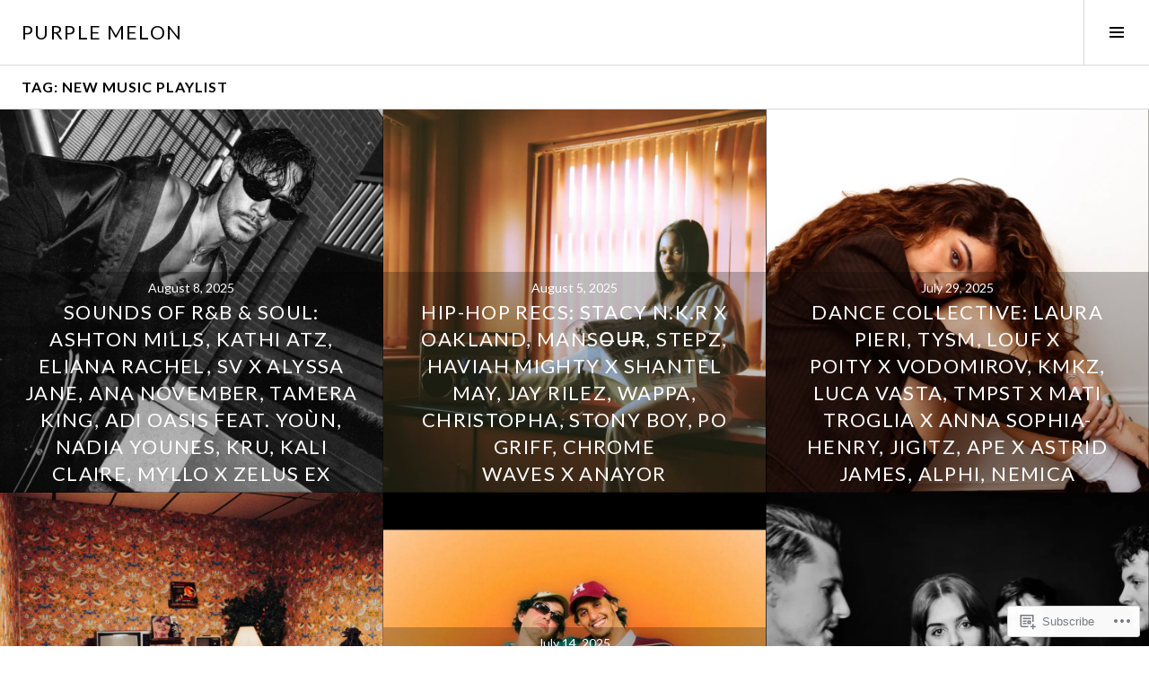

--- FILE ---
content_type: text/html; charset=UTF-8
request_url: https://purplemelonmu.com/tag/new-music-playlist/
body_size: 64823
content:
<!DOCTYPE html>
<html lang="en">
<head>
<meta charset="UTF-8">
<meta name="viewport" content="width=device-width, initial-scale=1">
<link rel="profile" href="http://gmpg.org/xfn/11">
<link rel="pingback" href="https://purplemelonmu.com/xmlrpc.php">

<title>new music playlist &#8211; PURPLE MELON</title>
<script type="text/javascript">
  WebFontConfig = {"google":{"families":["Lato:b:latin,latin-ext","Lato:r,i,b,bi:latin,latin-ext"]},"api_url":"https:\/\/fonts-api.wp.com\/css"};
  (function() {
    var wf = document.createElement('script');
    wf.src = '/wp-content/plugins/custom-fonts/js/webfont.js';
    wf.type = 'text/javascript';
    wf.async = 'true';
    var s = document.getElementsByTagName('script')[0];
    s.parentNode.insertBefore(wf, s);
	})();
</script><style id="jetpack-custom-fonts-css">.wf-active body, .wf-active button, .wf-active input, .wf-active select, .wf-active textarea{font-family:"Lato",sans-serif}.wf-active .site-description{font-family:"Lato",sans-serif}.wf-active .page-links > .page-links-title{font-family:"Lato",sans-serif}.wf-active .archive .taxonomy-description, .wf-active .search-results .page-title span{font-family:"Lato",sans-serif}.wf-active .comment-reply-title small{font-family:"Lato",sans-serif}.wf-active #comments #respond p.form-submit input#comment-submit{font-family:"Lato",sans-serif}.wf-active h1, .wf-active h2:not(.site-description), .wf-active h3, .wf-active h4, .wf-active h5, .wf-active h6{font-family:"Lato",sans-serif;font-weight:700;font-style:normal}.wf-active h1{font-style:normal;font-weight:700}.wf-active h2:not(.site-description){font-style:normal;font-weight:700}.wf-active h3{font-style:normal;font-weight:700}.wf-active h4{font-style:normal;font-weight:700}.wf-active h5{font-style:normal;font-weight:700}.wf-active h6{font-style:normal;font-weight:700}.wf-active .site-title{font-weight:700;font-style:normal}.wf-active .menu-title{font-weight:700;font-style:normal}.wf-active .widget-title, .wf-active .widgettitle{font-weight:700;font-style:normal}.wf-active .entry-title, .wf-active .page-title{font-weight:700;font-style:normal}.wf-active .entry-author .author-heading{font-weight:700;font-style:normal}.wf-active .page-links{font-family:"Lato",sans-serif;font-style:normal;font-weight:700}.wf-active .archive .page-title, .wf-active .search-results .page-title{font-style:normal;font-weight:700}.wf-active .format-link .entry-title a:after{font-style:normal;font-weight:700}.wf-active .comment-reply-title, .wf-active .comments-title{font-weight:700;font-style:normal}.wf-active .comment #respond h3 small a, .wf-active .comment-reply-title a{font-weight:700;font-style:normal}.wf-active .comment-author{font-family:"Lato",sans-serif;font-weight:700;font-style:normal}.wf-active .no-comments{font-family:"Lato",sans-serif;font-weight:700;font-style:normal}.wf-active .hentry div#jp-relatedposts h3.jp-relatedposts-headline, .wf-active .hentry div.sharedaddy h3.sd-title{font-family:"Lato",sans-serif;font-weight:700;font-style:normal}.wf-active .widget_jetpack_display_posts_widget .jetpack-display-remote-posts h4{font-style:normal;font-weight:700}.wf-active .widget-grofile .widget-title{font-style:normal;font-weight:700}.wf-active .widget-grofile h4{font-style:normal;font-weight:700}.wf-active .widget_goodreads h2[class^="gr_custom_header"]{font-style:normal;font-weight:700}.wf-active .widget.top_rated .pd_top_rated_holder_posts > p{font-family:"Lato",sans-serif;font-style:normal;font-weight:700}@media screen and (max-width: 782px){.wf-active .page-title, .wf-active body.page .entry-title, .wf-active body.single .entry-title{font-style:normal;font-weight:700}}</style>
<meta name='robots' content='max-image-preview:large' />
<link rel="preconnect" href="https://fonts.wp.com" crossorigin>

<!-- Async WordPress.com Remote Login -->
<script id="wpcom_remote_login_js">
var wpcom_remote_login_extra_auth = '';
function wpcom_remote_login_remove_dom_node_id( element_id ) {
	var dom_node = document.getElementById( element_id );
	if ( dom_node ) { dom_node.parentNode.removeChild( dom_node ); }
}
function wpcom_remote_login_remove_dom_node_classes( class_name ) {
	var dom_nodes = document.querySelectorAll( '.' + class_name );
	for ( var i = 0; i < dom_nodes.length; i++ ) {
		dom_nodes[ i ].parentNode.removeChild( dom_nodes[ i ] );
	}
}
function wpcom_remote_login_final_cleanup() {
	wpcom_remote_login_remove_dom_node_classes( "wpcom_remote_login_msg" );
	wpcom_remote_login_remove_dom_node_id( "wpcom_remote_login_key" );
	wpcom_remote_login_remove_dom_node_id( "wpcom_remote_login_validate" );
	wpcom_remote_login_remove_dom_node_id( "wpcom_remote_login_js" );
	wpcom_remote_login_remove_dom_node_id( "wpcom_request_access_iframe" );
	wpcom_remote_login_remove_dom_node_id( "wpcom_request_access_styles" );
}

// Watch for messages back from the remote login
window.addEventListener( "message", function( e ) {
	if ( e.origin === "https://r-login.wordpress.com" ) {
		var data = {};
		try {
			data = JSON.parse( e.data );
		} catch( e ) {
			wpcom_remote_login_final_cleanup();
			return;
		}

		if ( data.msg === 'LOGIN' ) {
			// Clean up the login check iframe
			wpcom_remote_login_remove_dom_node_id( "wpcom_remote_login_key" );

			var id_regex = new RegExp( /^[0-9]+$/ );
			var token_regex = new RegExp( /^.*|.*|.*$/ );
			if (
				token_regex.test( data.token )
				&& id_regex.test( data.wpcomid )
			) {
				// We have everything we need to ask for a login
				var script = document.createElement( "script" );
				script.setAttribute( "id", "wpcom_remote_login_validate" );
				script.src = '/remote-login.php?wpcom_remote_login=validate'
					+ '&wpcomid=' + data.wpcomid
					+ '&token=' + encodeURIComponent( data.token )
					+ '&host=' + window.location.protocol
					+ '//' + window.location.hostname
					+ '&postid=36010'
					+ '&is_singular=';
				document.body.appendChild( script );
			}

			return;
		}

		// Safari ITP, not logged in, so redirect
		if ( data.msg === 'LOGIN-REDIRECT' ) {
			window.location = 'https://wordpress.com/log-in?redirect_to=' + window.location.href;
			return;
		}

		// Safari ITP, storage access failed, remove the request
		if ( data.msg === 'LOGIN-REMOVE' ) {
			var css_zap = 'html { -webkit-transition: margin-top 1s; transition: margin-top 1s; } /* 9001 */ html { margin-top: 0 !important; } * html body { margin-top: 0 !important; } @media screen and ( max-width: 782px ) { html { margin-top: 0 !important; } * html body { margin-top: 0 !important; } }';
			var style_zap = document.createElement( 'style' );
			style_zap.type = 'text/css';
			style_zap.appendChild( document.createTextNode( css_zap ) );
			document.body.appendChild( style_zap );

			var e = document.getElementById( 'wpcom_request_access_iframe' );
			e.parentNode.removeChild( e );

			document.cookie = 'wordpress_com_login_access=denied; path=/; max-age=31536000';

			return;
		}

		// Safari ITP
		if ( data.msg === 'REQUEST_ACCESS' ) {
			console.log( 'request access: safari' );

			// Check ITP iframe enable/disable knob
			if ( wpcom_remote_login_extra_auth !== 'safari_itp_iframe' ) {
				return;
			}

			// If we are in a "private window" there is no ITP.
			var private_window = false;
			try {
				var opendb = window.openDatabase( null, null, null, null );
			} catch( e ) {
				private_window = true;
			}

			if ( private_window ) {
				console.log( 'private window' );
				return;
			}

			var iframe = document.createElement( 'iframe' );
			iframe.id = 'wpcom_request_access_iframe';
			iframe.setAttribute( 'scrolling', 'no' );
			iframe.setAttribute( 'sandbox', 'allow-storage-access-by-user-activation allow-scripts allow-same-origin allow-top-navigation-by-user-activation' );
			iframe.src = 'https://r-login.wordpress.com/remote-login.php?wpcom_remote_login=request_access&origin=' + encodeURIComponent( data.origin ) + '&wpcomid=' + encodeURIComponent( data.wpcomid );

			var css = 'html { -webkit-transition: margin-top 1s; transition: margin-top 1s; } /* 9001 */ html { margin-top: 46px !important; } * html body { margin-top: 46px !important; } @media screen and ( max-width: 660px ) { html { margin-top: 71px !important; } * html body { margin-top: 71px !important; } #wpcom_request_access_iframe { display: block; height: 71px !important; } } #wpcom_request_access_iframe { border: 0px; height: 46px; position: fixed; top: 0; left: 0; width: 100%; min-width: 100%; z-index: 99999; background: #23282d; } ';

			var style = document.createElement( 'style' );
			style.type = 'text/css';
			style.id = 'wpcom_request_access_styles';
			style.appendChild( document.createTextNode( css ) );
			document.body.appendChild( style );

			document.body.appendChild( iframe );
		}

		if ( data.msg === 'DONE' ) {
			wpcom_remote_login_final_cleanup();
		}
	}
}, false );

// Inject the remote login iframe after the page has had a chance to load
// more critical resources
window.addEventListener( "DOMContentLoaded", function( e ) {
	var iframe = document.createElement( "iframe" );
	iframe.style.display = "none";
	iframe.setAttribute( "scrolling", "no" );
	iframe.setAttribute( "id", "wpcom_remote_login_key" );
	iframe.src = "https://r-login.wordpress.com/remote-login.php"
		+ "?wpcom_remote_login=key"
		+ "&origin=aHR0cHM6Ly9wdXJwbGVtZWxvbm11LmNvbQ%3D%3D"
		+ "&wpcomid=120877503"
		+ "&time=" + Math.floor( Date.now() / 1000 );
	document.body.appendChild( iframe );
}, false );
</script>
<link rel='dns-prefetch' href='//s0.wp.com' />
<link rel='dns-prefetch' href='//fonts-api.wp.com' />
<link rel="alternate" type="application/rss+xml" title="PURPLE MELON &raquo; Feed" href="https://purplemelonmu.com/feed/" />
<link rel="alternate" type="application/rss+xml" title="PURPLE MELON &raquo; Comments Feed" href="https://purplemelonmu.com/comments/feed/" />
<link rel="alternate" type="application/rss+xml" title="PURPLE MELON &raquo; new music playlist Tag Feed" href="https://purplemelonmu.com/tag/new-music-playlist/feed/" />
	<script type="text/javascript">
		/* <![CDATA[ */
		function addLoadEvent(func) {
			var oldonload = window.onload;
			if (typeof window.onload != 'function') {
				window.onload = func;
			} else {
				window.onload = function () {
					oldonload();
					func();
				}
			}
		}
		/* ]]> */
	</script>
	<link crossorigin='anonymous' rel='stylesheet' id='all-css-0-1' href='/wp-content/mu-plugins/jetpack-plugin/moon/modules/infinite-scroll/infinity.css?m=1753284714i&cssminify=yes' type='text/css' media='all' />
<style id='wp-emoji-styles-inline-css'>

	img.wp-smiley, img.emoji {
		display: inline !important;
		border: none !important;
		box-shadow: none !important;
		height: 1em !important;
		width: 1em !important;
		margin: 0 0.07em !important;
		vertical-align: -0.1em !important;
		background: none !important;
		padding: 0 !important;
	}
/*# sourceURL=wp-emoji-styles-inline-css */
</style>
<link crossorigin='anonymous' rel='stylesheet' id='all-css-2-1' href='/wp-content/plugins/gutenberg-core/v22.4.0/build/styles/block-library/style.min.css?m=1768935615i&cssminify=yes' type='text/css' media='all' />
<style id='wp-block-library-inline-css'>
.has-text-align-justify {
	text-align:justify;
}
.has-text-align-justify{text-align:justify;}

/*# sourceURL=wp-block-library-inline-css */
</style><style id='global-styles-inline-css'>
:root{--wp--preset--aspect-ratio--square: 1;--wp--preset--aspect-ratio--4-3: 4/3;--wp--preset--aspect-ratio--3-4: 3/4;--wp--preset--aspect-ratio--3-2: 3/2;--wp--preset--aspect-ratio--2-3: 2/3;--wp--preset--aspect-ratio--16-9: 16/9;--wp--preset--aspect-ratio--9-16: 9/16;--wp--preset--color--black: #000000;--wp--preset--color--cyan-bluish-gray: #abb8c3;--wp--preset--color--white: #ffffff;--wp--preset--color--pale-pink: #f78da7;--wp--preset--color--vivid-red: #cf2e2e;--wp--preset--color--luminous-vivid-orange: #ff6900;--wp--preset--color--luminous-vivid-amber: #fcb900;--wp--preset--color--light-green-cyan: #7bdcb5;--wp--preset--color--vivid-green-cyan: #00d084;--wp--preset--color--pale-cyan-blue: #8ed1fc;--wp--preset--color--vivid-cyan-blue: #0693e3;--wp--preset--color--vivid-purple: #9b51e0;--wp--preset--gradient--vivid-cyan-blue-to-vivid-purple: linear-gradient(135deg,rgb(6,147,227) 0%,rgb(155,81,224) 100%);--wp--preset--gradient--light-green-cyan-to-vivid-green-cyan: linear-gradient(135deg,rgb(122,220,180) 0%,rgb(0,208,130) 100%);--wp--preset--gradient--luminous-vivid-amber-to-luminous-vivid-orange: linear-gradient(135deg,rgb(252,185,0) 0%,rgb(255,105,0) 100%);--wp--preset--gradient--luminous-vivid-orange-to-vivid-red: linear-gradient(135deg,rgb(255,105,0) 0%,rgb(207,46,46) 100%);--wp--preset--gradient--very-light-gray-to-cyan-bluish-gray: linear-gradient(135deg,rgb(238,238,238) 0%,rgb(169,184,195) 100%);--wp--preset--gradient--cool-to-warm-spectrum: linear-gradient(135deg,rgb(74,234,220) 0%,rgb(151,120,209) 20%,rgb(207,42,186) 40%,rgb(238,44,130) 60%,rgb(251,105,98) 80%,rgb(254,248,76) 100%);--wp--preset--gradient--blush-light-purple: linear-gradient(135deg,rgb(255,206,236) 0%,rgb(152,150,240) 100%);--wp--preset--gradient--blush-bordeaux: linear-gradient(135deg,rgb(254,205,165) 0%,rgb(254,45,45) 50%,rgb(107,0,62) 100%);--wp--preset--gradient--luminous-dusk: linear-gradient(135deg,rgb(255,203,112) 0%,rgb(199,81,192) 50%,rgb(65,88,208) 100%);--wp--preset--gradient--pale-ocean: linear-gradient(135deg,rgb(255,245,203) 0%,rgb(182,227,212) 50%,rgb(51,167,181) 100%);--wp--preset--gradient--electric-grass: linear-gradient(135deg,rgb(202,248,128) 0%,rgb(113,206,126) 100%);--wp--preset--gradient--midnight: linear-gradient(135deg,rgb(2,3,129) 0%,rgb(40,116,252) 100%);--wp--preset--font-size--small: 13px;--wp--preset--font-size--medium: 20px;--wp--preset--font-size--large: 36px;--wp--preset--font-size--x-large: 42px;--wp--preset--font-family--albert-sans: 'Albert Sans', sans-serif;--wp--preset--font-family--alegreya: Alegreya, serif;--wp--preset--font-family--arvo: Arvo, serif;--wp--preset--font-family--bodoni-moda: 'Bodoni Moda', serif;--wp--preset--font-family--bricolage-grotesque: 'Bricolage Grotesque', sans-serif;--wp--preset--font-family--cabin: Cabin, sans-serif;--wp--preset--font-family--chivo: Chivo, sans-serif;--wp--preset--font-family--commissioner: Commissioner, sans-serif;--wp--preset--font-family--cormorant: Cormorant, serif;--wp--preset--font-family--courier-prime: 'Courier Prime', monospace;--wp--preset--font-family--crimson-pro: 'Crimson Pro', serif;--wp--preset--font-family--dm-mono: 'DM Mono', monospace;--wp--preset--font-family--dm-sans: 'DM Sans', sans-serif;--wp--preset--font-family--dm-serif-display: 'DM Serif Display', serif;--wp--preset--font-family--domine: Domine, serif;--wp--preset--font-family--eb-garamond: 'EB Garamond', serif;--wp--preset--font-family--epilogue: Epilogue, sans-serif;--wp--preset--font-family--fahkwang: Fahkwang, sans-serif;--wp--preset--font-family--figtree: Figtree, sans-serif;--wp--preset--font-family--fira-sans: 'Fira Sans', sans-serif;--wp--preset--font-family--fjalla-one: 'Fjalla One', sans-serif;--wp--preset--font-family--fraunces: Fraunces, serif;--wp--preset--font-family--gabarito: Gabarito, system-ui;--wp--preset--font-family--ibm-plex-mono: 'IBM Plex Mono', monospace;--wp--preset--font-family--ibm-plex-sans: 'IBM Plex Sans', sans-serif;--wp--preset--font-family--ibarra-real-nova: 'Ibarra Real Nova', serif;--wp--preset--font-family--instrument-serif: 'Instrument Serif', serif;--wp--preset--font-family--inter: Inter, sans-serif;--wp--preset--font-family--josefin-sans: 'Josefin Sans', sans-serif;--wp--preset--font-family--jost: Jost, sans-serif;--wp--preset--font-family--libre-baskerville: 'Libre Baskerville', serif;--wp--preset--font-family--libre-franklin: 'Libre Franklin', sans-serif;--wp--preset--font-family--literata: Literata, serif;--wp--preset--font-family--lora: Lora, serif;--wp--preset--font-family--merriweather: Merriweather, serif;--wp--preset--font-family--montserrat: Montserrat, sans-serif;--wp--preset--font-family--newsreader: Newsreader, serif;--wp--preset--font-family--noto-sans-mono: 'Noto Sans Mono', sans-serif;--wp--preset--font-family--nunito: Nunito, sans-serif;--wp--preset--font-family--open-sans: 'Open Sans', sans-serif;--wp--preset--font-family--overpass: Overpass, sans-serif;--wp--preset--font-family--pt-serif: 'PT Serif', serif;--wp--preset--font-family--petrona: Petrona, serif;--wp--preset--font-family--piazzolla: Piazzolla, serif;--wp--preset--font-family--playfair-display: 'Playfair Display', serif;--wp--preset--font-family--plus-jakarta-sans: 'Plus Jakarta Sans', sans-serif;--wp--preset--font-family--poppins: Poppins, sans-serif;--wp--preset--font-family--raleway: Raleway, sans-serif;--wp--preset--font-family--roboto: Roboto, sans-serif;--wp--preset--font-family--roboto-slab: 'Roboto Slab', serif;--wp--preset--font-family--rubik: Rubik, sans-serif;--wp--preset--font-family--rufina: Rufina, serif;--wp--preset--font-family--sora: Sora, sans-serif;--wp--preset--font-family--source-sans-3: 'Source Sans 3', sans-serif;--wp--preset--font-family--source-serif-4: 'Source Serif 4', serif;--wp--preset--font-family--space-mono: 'Space Mono', monospace;--wp--preset--font-family--syne: Syne, sans-serif;--wp--preset--font-family--texturina: Texturina, serif;--wp--preset--font-family--urbanist: Urbanist, sans-serif;--wp--preset--font-family--work-sans: 'Work Sans', sans-serif;--wp--preset--spacing--20: 0.44rem;--wp--preset--spacing--30: 0.67rem;--wp--preset--spacing--40: 1rem;--wp--preset--spacing--50: 1.5rem;--wp--preset--spacing--60: 2.25rem;--wp--preset--spacing--70: 3.38rem;--wp--preset--spacing--80: 5.06rem;--wp--preset--shadow--natural: 6px 6px 9px rgba(0, 0, 0, 0.2);--wp--preset--shadow--deep: 12px 12px 50px rgba(0, 0, 0, 0.4);--wp--preset--shadow--sharp: 6px 6px 0px rgba(0, 0, 0, 0.2);--wp--preset--shadow--outlined: 6px 6px 0px -3px rgb(255, 255, 255), 6px 6px rgb(0, 0, 0);--wp--preset--shadow--crisp: 6px 6px 0px rgb(0, 0, 0);}:where(body) { margin: 0; }:where(.is-layout-flex){gap: 0.5em;}:where(.is-layout-grid){gap: 0.5em;}body .is-layout-flex{display: flex;}.is-layout-flex{flex-wrap: wrap;align-items: center;}.is-layout-flex > :is(*, div){margin: 0;}body .is-layout-grid{display: grid;}.is-layout-grid > :is(*, div){margin: 0;}body{padding-top: 0px;padding-right: 0px;padding-bottom: 0px;padding-left: 0px;}:root :where(.wp-element-button, .wp-block-button__link){background-color: #32373c;border-width: 0;color: #fff;font-family: inherit;font-size: inherit;font-style: inherit;font-weight: inherit;letter-spacing: inherit;line-height: inherit;padding-top: calc(0.667em + 2px);padding-right: calc(1.333em + 2px);padding-bottom: calc(0.667em + 2px);padding-left: calc(1.333em + 2px);text-decoration: none;text-transform: inherit;}.has-black-color{color: var(--wp--preset--color--black) !important;}.has-cyan-bluish-gray-color{color: var(--wp--preset--color--cyan-bluish-gray) !important;}.has-white-color{color: var(--wp--preset--color--white) !important;}.has-pale-pink-color{color: var(--wp--preset--color--pale-pink) !important;}.has-vivid-red-color{color: var(--wp--preset--color--vivid-red) !important;}.has-luminous-vivid-orange-color{color: var(--wp--preset--color--luminous-vivid-orange) !important;}.has-luminous-vivid-amber-color{color: var(--wp--preset--color--luminous-vivid-amber) !important;}.has-light-green-cyan-color{color: var(--wp--preset--color--light-green-cyan) !important;}.has-vivid-green-cyan-color{color: var(--wp--preset--color--vivid-green-cyan) !important;}.has-pale-cyan-blue-color{color: var(--wp--preset--color--pale-cyan-blue) !important;}.has-vivid-cyan-blue-color{color: var(--wp--preset--color--vivid-cyan-blue) !important;}.has-vivid-purple-color{color: var(--wp--preset--color--vivid-purple) !important;}.has-black-background-color{background-color: var(--wp--preset--color--black) !important;}.has-cyan-bluish-gray-background-color{background-color: var(--wp--preset--color--cyan-bluish-gray) !important;}.has-white-background-color{background-color: var(--wp--preset--color--white) !important;}.has-pale-pink-background-color{background-color: var(--wp--preset--color--pale-pink) !important;}.has-vivid-red-background-color{background-color: var(--wp--preset--color--vivid-red) !important;}.has-luminous-vivid-orange-background-color{background-color: var(--wp--preset--color--luminous-vivid-orange) !important;}.has-luminous-vivid-amber-background-color{background-color: var(--wp--preset--color--luminous-vivid-amber) !important;}.has-light-green-cyan-background-color{background-color: var(--wp--preset--color--light-green-cyan) !important;}.has-vivid-green-cyan-background-color{background-color: var(--wp--preset--color--vivid-green-cyan) !important;}.has-pale-cyan-blue-background-color{background-color: var(--wp--preset--color--pale-cyan-blue) !important;}.has-vivid-cyan-blue-background-color{background-color: var(--wp--preset--color--vivid-cyan-blue) !important;}.has-vivid-purple-background-color{background-color: var(--wp--preset--color--vivid-purple) !important;}.has-black-border-color{border-color: var(--wp--preset--color--black) !important;}.has-cyan-bluish-gray-border-color{border-color: var(--wp--preset--color--cyan-bluish-gray) !important;}.has-white-border-color{border-color: var(--wp--preset--color--white) !important;}.has-pale-pink-border-color{border-color: var(--wp--preset--color--pale-pink) !important;}.has-vivid-red-border-color{border-color: var(--wp--preset--color--vivid-red) !important;}.has-luminous-vivid-orange-border-color{border-color: var(--wp--preset--color--luminous-vivid-orange) !important;}.has-luminous-vivid-amber-border-color{border-color: var(--wp--preset--color--luminous-vivid-amber) !important;}.has-light-green-cyan-border-color{border-color: var(--wp--preset--color--light-green-cyan) !important;}.has-vivid-green-cyan-border-color{border-color: var(--wp--preset--color--vivid-green-cyan) !important;}.has-pale-cyan-blue-border-color{border-color: var(--wp--preset--color--pale-cyan-blue) !important;}.has-vivid-cyan-blue-border-color{border-color: var(--wp--preset--color--vivid-cyan-blue) !important;}.has-vivid-purple-border-color{border-color: var(--wp--preset--color--vivid-purple) !important;}.has-vivid-cyan-blue-to-vivid-purple-gradient-background{background: var(--wp--preset--gradient--vivid-cyan-blue-to-vivid-purple) !important;}.has-light-green-cyan-to-vivid-green-cyan-gradient-background{background: var(--wp--preset--gradient--light-green-cyan-to-vivid-green-cyan) !important;}.has-luminous-vivid-amber-to-luminous-vivid-orange-gradient-background{background: var(--wp--preset--gradient--luminous-vivid-amber-to-luminous-vivid-orange) !important;}.has-luminous-vivid-orange-to-vivid-red-gradient-background{background: var(--wp--preset--gradient--luminous-vivid-orange-to-vivid-red) !important;}.has-very-light-gray-to-cyan-bluish-gray-gradient-background{background: var(--wp--preset--gradient--very-light-gray-to-cyan-bluish-gray) !important;}.has-cool-to-warm-spectrum-gradient-background{background: var(--wp--preset--gradient--cool-to-warm-spectrum) !important;}.has-blush-light-purple-gradient-background{background: var(--wp--preset--gradient--blush-light-purple) !important;}.has-blush-bordeaux-gradient-background{background: var(--wp--preset--gradient--blush-bordeaux) !important;}.has-luminous-dusk-gradient-background{background: var(--wp--preset--gradient--luminous-dusk) !important;}.has-pale-ocean-gradient-background{background: var(--wp--preset--gradient--pale-ocean) !important;}.has-electric-grass-gradient-background{background: var(--wp--preset--gradient--electric-grass) !important;}.has-midnight-gradient-background{background: var(--wp--preset--gradient--midnight) !important;}.has-small-font-size{font-size: var(--wp--preset--font-size--small) !important;}.has-medium-font-size{font-size: var(--wp--preset--font-size--medium) !important;}.has-large-font-size{font-size: var(--wp--preset--font-size--large) !important;}.has-x-large-font-size{font-size: var(--wp--preset--font-size--x-large) !important;}.has-albert-sans-font-family{font-family: var(--wp--preset--font-family--albert-sans) !important;}.has-alegreya-font-family{font-family: var(--wp--preset--font-family--alegreya) !important;}.has-arvo-font-family{font-family: var(--wp--preset--font-family--arvo) !important;}.has-bodoni-moda-font-family{font-family: var(--wp--preset--font-family--bodoni-moda) !important;}.has-bricolage-grotesque-font-family{font-family: var(--wp--preset--font-family--bricolage-grotesque) !important;}.has-cabin-font-family{font-family: var(--wp--preset--font-family--cabin) !important;}.has-chivo-font-family{font-family: var(--wp--preset--font-family--chivo) !important;}.has-commissioner-font-family{font-family: var(--wp--preset--font-family--commissioner) !important;}.has-cormorant-font-family{font-family: var(--wp--preset--font-family--cormorant) !important;}.has-courier-prime-font-family{font-family: var(--wp--preset--font-family--courier-prime) !important;}.has-crimson-pro-font-family{font-family: var(--wp--preset--font-family--crimson-pro) !important;}.has-dm-mono-font-family{font-family: var(--wp--preset--font-family--dm-mono) !important;}.has-dm-sans-font-family{font-family: var(--wp--preset--font-family--dm-sans) !important;}.has-dm-serif-display-font-family{font-family: var(--wp--preset--font-family--dm-serif-display) !important;}.has-domine-font-family{font-family: var(--wp--preset--font-family--domine) !important;}.has-eb-garamond-font-family{font-family: var(--wp--preset--font-family--eb-garamond) !important;}.has-epilogue-font-family{font-family: var(--wp--preset--font-family--epilogue) !important;}.has-fahkwang-font-family{font-family: var(--wp--preset--font-family--fahkwang) !important;}.has-figtree-font-family{font-family: var(--wp--preset--font-family--figtree) !important;}.has-fira-sans-font-family{font-family: var(--wp--preset--font-family--fira-sans) !important;}.has-fjalla-one-font-family{font-family: var(--wp--preset--font-family--fjalla-one) !important;}.has-fraunces-font-family{font-family: var(--wp--preset--font-family--fraunces) !important;}.has-gabarito-font-family{font-family: var(--wp--preset--font-family--gabarito) !important;}.has-ibm-plex-mono-font-family{font-family: var(--wp--preset--font-family--ibm-plex-mono) !important;}.has-ibm-plex-sans-font-family{font-family: var(--wp--preset--font-family--ibm-plex-sans) !important;}.has-ibarra-real-nova-font-family{font-family: var(--wp--preset--font-family--ibarra-real-nova) !important;}.has-instrument-serif-font-family{font-family: var(--wp--preset--font-family--instrument-serif) !important;}.has-inter-font-family{font-family: var(--wp--preset--font-family--inter) !important;}.has-josefin-sans-font-family{font-family: var(--wp--preset--font-family--josefin-sans) !important;}.has-jost-font-family{font-family: var(--wp--preset--font-family--jost) !important;}.has-libre-baskerville-font-family{font-family: var(--wp--preset--font-family--libre-baskerville) !important;}.has-libre-franklin-font-family{font-family: var(--wp--preset--font-family--libre-franklin) !important;}.has-literata-font-family{font-family: var(--wp--preset--font-family--literata) !important;}.has-lora-font-family{font-family: var(--wp--preset--font-family--lora) !important;}.has-merriweather-font-family{font-family: var(--wp--preset--font-family--merriweather) !important;}.has-montserrat-font-family{font-family: var(--wp--preset--font-family--montserrat) !important;}.has-newsreader-font-family{font-family: var(--wp--preset--font-family--newsreader) !important;}.has-noto-sans-mono-font-family{font-family: var(--wp--preset--font-family--noto-sans-mono) !important;}.has-nunito-font-family{font-family: var(--wp--preset--font-family--nunito) !important;}.has-open-sans-font-family{font-family: var(--wp--preset--font-family--open-sans) !important;}.has-overpass-font-family{font-family: var(--wp--preset--font-family--overpass) !important;}.has-pt-serif-font-family{font-family: var(--wp--preset--font-family--pt-serif) !important;}.has-petrona-font-family{font-family: var(--wp--preset--font-family--petrona) !important;}.has-piazzolla-font-family{font-family: var(--wp--preset--font-family--piazzolla) !important;}.has-playfair-display-font-family{font-family: var(--wp--preset--font-family--playfair-display) !important;}.has-plus-jakarta-sans-font-family{font-family: var(--wp--preset--font-family--plus-jakarta-sans) !important;}.has-poppins-font-family{font-family: var(--wp--preset--font-family--poppins) !important;}.has-raleway-font-family{font-family: var(--wp--preset--font-family--raleway) !important;}.has-roboto-font-family{font-family: var(--wp--preset--font-family--roboto) !important;}.has-roboto-slab-font-family{font-family: var(--wp--preset--font-family--roboto-slab) !important;}.has-rubik-font-family{font-family: var(--wp--preset--font-family--rubik) !important;}.has-rufina-font-family{font-family: var(--wp--preset--font-family--rufina) !important;}.has-sora-font-family{font-family: var(--wp--preset--font-family--sora) !important;}.has-source-sans-3-font-family{font-family: var(--wp--preset--font-family--source-sans-3) !important;}.has-source-serif-4-font-family{font-family: var(--wp--preset--font-family--source-serif-4) !important;}.has-space-mono-font-family{font-family: var(--wp--preset--font-family--space-mono) !important;}.has-syne-font-family{font-family: var(--wp--preset--font-family--syne) !important;}.has-texturina-font-family{font-family: var(--wp--preset--font-family--texturina) !important;}.has-urbanist-font-family{font-family: var(--wp--preset--font-family--urbanist) !important;}.has-work-sans-font-family{font-family: var(--wp--preset--font-family--work-sans) !important;}
/*# sourceURL=global-styles-inline-css */
</style>

<style id='classic-theme-styles-inline-css'>
.wp-block-button__link{background-color:#32373c;border-radius:9999px;box-shadow:none;color:#fff;font-size:1.125em;padding:calc(.667em + 2px) calc(1.333em + 2px);text-decoration:none}.wp-block-file__button{background:#32373c;color:#fff}.wp-block-accordion-heading{margin:0}.wp-block-accordion-heading__toggle{background-color:inherit!important;color:inherit!important}.wp-block-accordion-heading__toggle:not(:focus-visible){outline:none}.wp-block-accordion-heading__toggle:focus,.wp-block-accordion-heading__toggle:hover{background-color:inherit!important;border:none;box-shadow:none;color:inherit;padding:var(--wp--preset--spacing--20,1em) 0;text-decoration:none}.wp-block-accordion-heading__toggle:focus-visible{outline:auto;outline-offset:0}
/*# sourceURL=/wp-content/plugins/gutenberg-core/v22.4.0/build/styles/block-library/classic.min.css */
</style>
<link crossorigin='anonymous' rel='stylesheet' id='all-css-4-1' href='/_static/??-eJx9jFEOgjAMQC9k1wwx8GM8ioHR4GDdlnVAvL0jMeqH4adpm/cebhFM8Jl8xuiW0XpBE3oXzCxYKd0qDWI5OoJEq6pxsJI/BEh+OlJG5IQ/IV7g20pU/hy7vBNMg+3IERfsSNticaDvYyIRKJPtwpAfRZQjb6IcOzO/b+QQPN6tNziSp2SLIf/XPXrjq24u56qtG11PL90baGk=&cssminify=yes' type='text/css' media='all' />
<link rel='stylesheet' id='boardwalk-source-code-pro-css' href='https://fonts-api.wp.com/css?family=Source+Code+Pro%3A400%2C700&#038;subset=latin%2Clatin-ext&#038;ver=6.9-RC2-61304' media='all' />
<link crossorigin='anonymous' rel='stylesheet' id='all-css-6-1' href='/_static/??-eJx9y0EOwiAQheELiRNsrCvjWYBOER0Ywgwh3t66azfu3p+8D0Y1gYtiUdAnZhSo3YNn15bh6A2pBBD9EJpRA+dzEDnBDuVuKvWYikBDTxy3GWF77fIfisiGODhNXA5hVnKp/egj3+3VTrOdp8vt9QWSskGs&cssminify=yes' type='text/css' media='all' />
<link crossorigin='anonymous' rel='stylesheet' id='print-css-7-1' href='/wp-content/mu-plugins/global-print/global-print.css?m=1465851035i&cssminify=yes' type='text/css' media='print' />
<link crossorigin='anonymous' rel='stylesheet' id='all-css-8-1' href='/_static/??-eJzTLy/QTc7PK0nNK9EvyUjNTS3WLyhN0k/KTyxKKU/MydYvLqnMSdVLLi7W0ceuNLk0KTOZWGWZeVCluuUFyfm5IA32ubaG5mYGxubGpsaWWQBb+jSE&cssminify=yes' type='text/css' media='all' />
<style id='boardwalk-style-inline-css'>
.tags-links { clip: rect(1px, 1px, 1px, 1px); height: 1px; position: absolute; overflow: hidden; width: 1px; }
/*# sourceURL=boardwalk-style-inline-css */
</style>
<style id='jetpack-global-styles-frontend-style-inline-css'>
:root { --font-headings: unset; --font-base: unset; --font-headings-default: -apple-system,BlinkMacSystemFont,"Segoe UI",Roboto,Oxygen-Sans,Ubuntu,Cantarell,"Helvetica Neue",sans-serif; --font-base-default: -apple-system,BlinkMacSystemFont,"Segoe UI",Roboto,Oxygen-Sans,Ubuntu,Cantarell,"Helvetica Neue",sans-serif;}
/*# sourceURL=jetpack-global-styles-frontend-style-inline-css */
</style>
<link crossorigin='anonymous' rel='stylesheet' id='all-css-10-1' href='/wp-content/themes/h4/global.css?m=1420737423i&cssminify=yes' type='text/css' media='all' />
<script type="text/javascript" id="wpcom-actionbar-placeholder-js-extra">
/* <![CDATA[ */
var actionbardata = {"siteID":"120877503","postID":"0","siteURL":"https://purplemelonmu.com","xhrURL":"https://purplemelonmu.com/wp-admin/admin-ajax.php","nonce":"790e1839d9","isLoggedIn":"","statusMessage":"","subsEmailDefault":"instantly","proxyScriptUrl":"https://s0.wp.com/wp-content/js/wpcom-proxy-request.js?m=1513050504i&amp;ver=20211021","i18n":{"followedText":"New posts from this site will now appear in your \u003Ca href=\"https://wordpress.com/reader\"\u003EReader\u003C/a\u003E","foldBar":"Collapse this bar","unfoldBar":"Expand this bar","shortLinkCopied":"Shortlink copied to clipboard."}};
//# sourceURL=wpcom-actionbar-placeholder-js-extra
/* ]]> */
</script>
<script type="text/javascript" id="jetpack-mu-wpcom-settings-js-before">
/* <![CDATA[ */
var JETPACK_MU_WPCOM_SETTINGS = {"assetsUrl":"https://s0.wp.com/wp-content/mu-plugins/jetpack-mu-wpcom-plugin/moon/jetpack_vendor/automattic/jetpack-mu-wpcom/src/build/"};
//# sourceURL=jetpack-mu-wpcom-settings-js-before
/* ]]> */
</script>
<script crossorigin='anonymous' type='text/javascript'  src='/_static/??-eJzTLy/QTc7PK0nNK9HPKtYvyinRLSjKr6jUyyrW0QfKZeYl55SmpBaDJLMKS1OLKqGUXm5mHkFFurmZ6UWJJalQxfa5tobmRgamxgZmFpZZACbyLJI='></script>
<script type="text/javascript" id="rlt-proxy-js-after">
/* <![CDATA[ */
	rltInitialize( {"token":null,"iframeOrigins":["https:\/\/widgets.wp.com"]} );
//# sourceURL=rlt-proxy-js-after
/* ]]> */
</script>
<script type="text/javascript" id="pace-completion-simulator-js-after">
/* <![CDATA[ */
document.addEventListener("DOMContentLoaded", function() {
			document.body.classList.add( "pace-done" );
			document.body.classList.remove( "pace-running" );
		});
//# sourceURL=pace-completion-simulator-js-after
/* ]]> */
</script>
<link rel="EditURI" type="application/rsd+xml" title="RSD" href="https://purplemelonmu.wordpress.com/xmlrpc.php?rsd" />
<meta name="generator" content="WordPress.com" />

<!-- Jetpack Open Graph Tags -->
<meta property="og:type" content="website" />
<meta property="og:title" content="new music playlist &#8211; PURPLE MELON" />
<meta property="og:url" content="https://purplemelonmu.com/tag/new-music-playlist/" />
<meta property="og:site_name" content="PURPLE MELON" />
<meta property="og:image" content="https://purplemelonmu.com/wp-content/uploads/2017/03/cropped-purplesquarez.jpg?w=200" />
<meta property="og:image:width" content="200" />
<meta property="og:image:height" content="200" />
<meta property="og:image:alt" content="" />
<meta property="og:locale" content="en_US" />

<!-- End Jetpack Open Graph Tags -->
<link rel="search" type="application/opensearchdescription+xml" href="https://purplemelonmu.com/osd.xml" title="PURPLE MELON" />
<link rel="search" type="application/opensearchdescription+xml" href="https://s1.wp.com/opensearch.xml" title="WordPress.com" />
<meta name="description" content="Posts about new music playlist written by arunariver" />
<link rel="icon" href="https://purplemelonmu.com/wp-content/uploads/2017/03/cropped-purplesquarez.jpg?w=32" sizes="32x32" />
<link rel="icon" href="https://purplemelonmu.com/wp-content/uploads/2017/03/cropped-purplesquarez.jpg?w=192" sizes="192x192" />
<link rel="apple-touch-icon" href="https://purplemelonmu.com/wp-content/uploads/2017/03/cropped-purplesquarez.jpg?w=180" />
<meta name="msapplication-TileImage" content="https://purplemelonmu.com/wp-content/uploads/2017/03/cropped-purplesquarez.jpg?w=270" />
<link crossorigin='anonymous' rel='stylesheet' id='all-css-0-3' href='/_static/??-eJydjkEKwkAMRS/kGNRK3YhHkTENJW06GZoMpbe3BRXcCHYTeOHn/cCUA2pySg5DCVlKy8mgI88R+xfDoLqOpggZTNy05AamyFECL+ffsEezHWwXu+aQ1dYKn4X+1d05ITxEsV8EE2catz6EcdRiJJ/Qe7FV6CzUhDaK0Dj/orXgNlwP9fl0vFT1oeqedhqg+w==&cssminify=yes' type='text/css' media='all' />
</head>

<body class="archive tag tag-new-music-playlist tag-54461104 wp-theme-pubboardwalk wp-child-theme-pubcubic customizer-styles-applied group-blog next-link title-with-content has-sidebar widgets-hidden jetpack-reblog-enabled tags-hidden">
<div id="page" class="hfeed site">
	<a class="skip-link screen-reader-text" href="#content">Skip to content</a>

	<header id="masthead" class="site-header" role="banner">
		<div class="site-branding">
			<a href="https://purplemelonmu.com/" class="site-logo-link" rel="home" itemprop="url"></a>			<div class="clear">
				<h1 class="site-title"><a href="https://purplemelonmu.com/" rel="home">PURPLE MELON</a></h1>
				<h2 class="site-description"></h2>
			</div>
		</div><!-- .site-branding -->
					<button class="sidebar-toggle" aria-expanded="false" ><span class="screen-reader-text">Toggle Sidebar</span></button>
			</header><!-- #masthead -->

	<div id="content" class="site-content">

	<section id="primary" class="content-area">
		<main id="main" class="site-main" role="main">

		
			<header class="page-header">
				<h1 class="page-title">Tag: <span>new music playlist</span></h1>			</header><!-- .page-header -->

						
				
<article id="post-36010" class="post-36010 post type-post status-publish format-standard has-post-thumbnail hentry category-sounds-of-rb-soul tag-adi-oasis tag-alt-rb tag-alyssa-jane tag-ana-november tag-ashton-mills tag-blog-playlist tag-contemporary-soul tag-eliana-rachel tag-indie-rb tag-indie-soul tag-kali-claire tag-kathi-atz tag-kru tag-music tag-myllo tag-nadia-younes tag-neo-soul-2 tag-new-music tag-new-music-friday tag-new-music-playlist tag-playlist tag-pop-rb tag-rb tag-rb-playlist tag-review tag-reviews tag-soul tag-soul-music tag-soul-playlist tag-soul-pop-2 tag-soulful tag-sv tag-tamera-king tag-youn tag-zelus-ex">
			<div class="entry-thumbnail">
			<img width="980" height="980" src="https://purplemelonmu.com/wp-content/uploads/2025/07/am2.jpg?w=980&amp;h=980&amp;crop=1" class="attachment-boardwalk-featured-image size-boardwalk-featured-image wp-post-image" alt="" decoding="async" srcset="https://purplemelonmu.com/wp-content/uploads/2025/07/am2.jpg?w=980&amp;h=980&amp;crop=1 980w, https://purplemelonmu.com/wp-content/uploads/2025/07/am2.jpg?w=150&amp;h=150&amp;crop=1 150w, https://purplemelonmu.com/wp-content/uploads/2025/07/am2.jpg?w=300&amp;h=300&amp;crop=1 300w, https://purplemelonmu.com/wp-content/uploads/2025/07/am2.jpg?w=768&amp;h=768&amp;crop=1 768w, https://purplemelonmu.com/wp-content/uploads/2025/07/am2.jpg?w=1024&amp;h=1024&amp;crop=1 1024w" sizes="(max-width: 980px) 100vw, 980px" data-attachment-id="36014" data-permalink="https://purplemelonmu.com/2025/08/08/sounds-of-rb-soul-ashton-mills-kathi-atz-eliana-rachel-sv-x-alyssa-jane-ana-november-tamera-king-adi-oasis-feat-youn-nadia-younes-kru-kali-claire-myllo-x-zel/am2/" data-orig-file="https://purplemelonmu.com/wp-content/uploads/2025/07/am2.jpg" data-orig-size="1500,1125" data-comments-opened="1" data-image-meta="{&quot;aperture&quot;:&quot;11&quot;,&quot;credit&quot;:&quot;&quot;,&quot;camera&quot;:&quot;GFX 50R&quot;,&quot;caption&quot;:&quot;&quot;,&quot;created_timestamp&quot;:&quot;1723009021&quot;,&quot;copyright&quot;:&quot;&quot;,&quot;focal_length&quot;:&quot;50&quot;,&quot;iso&quot;:&quot;100&quot;,&quot;shutter_speed&quot;:&quot;0.008&quot;,&quot;title&quot;:&quot;&quot;,&quot;orientation&quot;:&quot;1&quot;}" data-image-title="AM2" data-image-description="" data-image-caption="" data-medium-file="https://purplemelonmu.com/wp-content/uploads/2025/07/am2.jpg?w=300" data-large-file="https://purplemelonmu.com/wp-content/uploads/2025/07/am2.jpg?w=768" />		</div><!-- .entry-thumbnail -->
	
	<header class="entry-header">
					<div class="entry-meta">
				<span class="posted-on"><a href="https://purplemelonmu.com/2025/08/08/sounds-of-rb-soul-ashton-mills-kathi-atz-eliana-rachel-sv-x-alyssa-jane-ana-november-tamera-king-adi-oasis-feat-youn-nadia-younes-kru-kali-claire-myllo-x-zel/" rel="bookmark"><time class="entry-date published updated" datetime="2025-08-08T10:56:19+00:00">August 8, 2025</time></a></span>			</div><!-- .entry-meta -->
				<h1 class="entry-title"><a href="https://purplemelonmu.com/2025/08/08/sounds-of-rb-soul-ashton-mills-kathi-atz-eliana-rachel-sv-x-alyssa-jane-ana-november-tamera-king-adi-oasis-feat-youn-nadia-younes-kru-kali-claire-myllo-x-zel/" rel="bookmark">Sounds of R&amp;B &amp; Soul: Ashton Mills, Kathi Atz, Eliana Rachel, SV x Alyssa Jane, Ana November, Tamera King, Adi Oasis feat. YOÙN, Nadia Younes, Kru, Kali Claire, Myllo x Zelus Ex</a></h1>	</header><!-- .entry-header -->

	<a href="https://purplemelonmu.com/2025/08/08/sounds-of-rb-soul-ashton-mills-kathi-atz-eliana-rachel-sv-x-alyssa-jane-ana-november-tamera-king-adi-oasis-feat-youn-nadia-younes-kru-kali-claire-myllo-x-zel/" class="entry-link"><span class="screen-reader-text">Continue reading <span class="meta-nav">&rarr;</span></span></a>
</article><!-- #post-## -->

			
				
<article id="post-35915" class="post-35915 post type-post status-publish format-standard has-post-thumbnail hentry category-hip-hop-recs tag-anayor tag-blog-playlist tag-boom-bap-2 tag-christopha tag-chrome-waves tag-hip-hop tag-hip-hop-playlist tag-hip-hop-recs-2 tag-jay-rilez tag-mansour tag-music tag-music-review tag-new-music tag-new-music-playlist tag-oakland tag-playlist tag-rb tag-rb-rap tag-rap tag-rap-playlist tag-rapper tag-review tag-reviews tag-shantel-may tag-stacy-n-k-r tag-stepz tag-uk tag-uk-hip-hop-2">
			<div class="entry-thumbnail">
			<img width="980" height="980" src="https://purplemelonmu.com/wp-content/uploads/2025/07/unnamed-6.jpg?w=980&amp;h=980&amp;crop=1" class="attachment-boardwalk-featured-image size-boardwalk-featured-image wp-post-image" alt="" decoding="async" loading="lazy" srcset="https://purplemelonmu.com/wp-content/uploads/2025/07/unnamed-6.jpg?w=980&amp;h=980&amp;crop=1 980w, https://purplemelonmu.com/wp-content/uploads/2025/07/unnamed-6.jpg?w=150&amp;h=150&amp;crop=1 150w, https://purplemelonmu.com/wp-content/uploads/2025/07/unnamed-6.jpg?w=300&amp;h=300&amp;crop=1 300w, https://purplemelonmu.com/wp-content/uploads/2025/07/unnamed-6.jpg?w=768&amp;h=768&amp;crop=1 768w, https://purplemelonmu.com/wp-content/uploads/2025/07/unnamed-6.jpg?w=1024&amp;h=1024&amp;crop=1 1024w" sizes="(max-width: 980px) 100vw, 980px" data-attachment-id="36035" data-permalink="https://purplemelonmu.com/2025/08/05/hip-hop-recs-stacy-n-k-r-x-oakland-manso%cc%b6u%cc%b6r%cc%b6-stepz-haviah-mighty-x-shantel-may-jay-rilez-wappa-christopha-stony-boy-po-griff-chrome-waves-x-anayor/unnamed-6-3/" data-orig-file="https://purplemelonmu.com/wp-content/uploads/2025/07/unnamed-6.jpg" data-orig-size="1063,1309" data-comments-opened="1" data-image-meta="{&quot;aperture&quot;:&quot;0&quot;,&quot;credit&quot;:&quot;&quot;,&quot;camera&quot;:&quot;&quot;,&quot;caption&quot;:&quot;&quot;,&quot;created_timestamp&quot;:&quot;0&quot;,&quot;copyright&quot;:&quot;&quot;,&quot;focal_length&quot;:&quot;0&quot;,&quot;iso&quot;:&quot;0&quot;,&quot;shutter_speed&quot;:&quot;0&quot;,&quot;title&quot;:&quot;&quot;,&quot;orientation&quot;:&quot;1&quot;}" data-image-title="unnamed (6)" data-image-description="" data-image-caption="" data-medium-file="https://purplemelonmu.com/wp-content/uploads/2025/07/unnamed-6.jpg?w=244" data-large-file="https://purplemelonmu.com/wp-content/uploads/2025/07/unnamed-6.jpg?w=768" />		</div><!-- .entry-thumbnail -->
	
	<header class="entry-header">
					<div class="entry-meta">
				<span class="posted-on"><a href="https://purplemelonmu.com/2025/08/05/hip-hop-recs-stacy-n-k-r-x-oakland-manso%cc%b6u%cc%b6r%cc%b6-stepz-haviah-mighty-x-shantel-may-jay-rilez-wappa-christopha-stony-boy-po-griff-chrome-waves-x-anayor/" rel="bookmark"><time class="entry-date published updated" datetime="2025-08-05T10:25:10+00:00">August 5, 2025</time></a></span>			</div><!-- .entry-meta -->
				<h1 class="entry-title"><a href="https://purplemelonmu.com/2025/08/05/hip-hop-recs-stacy-n-k-r-x-oakland-manso%cc%b6u%cc%b6r%cc%b6-stepz-haviah-mighty-x-shantel-may-jay-rilez-wappa-christopha-stony-boy-po-griff-chrome-waves-x-anayor/" rel="bookmark">Hip-Hop Recs: Stacy N.K.R x oakland, MANSO̶U̶R̶, Stepz, Haviah Mighty x Shantel May, Jay Rilez, Wappa, Christopha, Stony Boy, Po Griff, Chrome Waves x AnaYor</a></h1>	</header><!-- .entry-header -->

	<a href="https://purplemelonmu.com/2025/08/05/hip-hop-recs-stacy-n-k-r-x-oakland-manso%cc%b6u%cc%b6r%cc%b6-stepz-haviah-mighty-x-shantel-may-jay-rilez-wappa-christopha-stony-boy-po-griff-chrome-waves-x-anayor/" class="entry-link"><span class="screen-reader-text">Continue reading <span class="meta-nav">&rarr;</span></span></a>
</article><!-- #post-## -->

			
				
<article id="post-35898" class="post-35898 post type-post status-publish format-standard has-post-thumbnail hentry category-dance-collective tag-alphi tag-anna-sophia-henry tag-ape tag-astrid-james tag-big-room tag-dance tag-dance-collective tag-dance-music tag-dance-pop-2 tag-deep-house tag-edm tag-electronic-music tag-electronica tag-garage tag-house tag-house-music tag-indie tag-indietronica tag-jigitz tag-kmkz tag-laura-pieri tag-louf tag-luca-vasta tag-mati-troglia tag-music tag-music-review tag-nemica tag-new-music tag-new-music-playlist tag-playlist tag-poity tag-review tag-reviews tag-tmpst tag-tropical-house tag-tysm tag-uk-garage tag-vodomirov">
			<div class="entry-thumbnail">
			<img width="980" height="980" src="https://purplemelonmu.com/wp-content/uploads/2025/07/8616febd-15bb-9119-7f1d-8a5d83eaaf2e-1717162194324.jpg?w=980&amp;h=980&amp;crop=1" class="attachment-boardwalk-featured-image size-boardwalk-featured-image wp-post-image" alt="" decoding="async" loading="lazy" srcset="https://purplemelonmu.com/wp-content/uploads/2025/07/8616febd-15bb-9119-7f1d-8a5d83eaaf2e-1717162194324.jpg?w=980&amp;h=980&amp;crop=1 980w, https://purplemelonmu.com/wp-content/uploads/2025/07/8616febd-15bb-9119-7f1d-8a5d83eaaf2e-1717162194324.jpg?w=150&amp;h=150&amp;crop=1 150w, https://purplemelonmu.com/wp-content/uploads/2025/07/8616febd-15bb-9119-7f1d-8a5d83eaaf2e-1717162194324.jpg?w=300&amp;h=300&amp;crop=1 300w, https://purplemelonmu.com/wp-content/uploads/2025/07/8616febd-15bb-9119-7f1d-8a5d83eaaf2e-1717162194324.jpg?w=768&amp;h=768&amp;crop=1 768w, https://purplemelonmu.com/wp-content/uploads/2025/07/8616febd-15bb-9119-7f1d-8a5d83eaaf2e-1717162194324.jpg?w=1024&amp;h=1024&amp;crop=1 1024w, https://purplemelonmu.com/wp-content/uploads/2025/07/8616febd-15bb-9119-7f1d-8a5d83eaaf2e-1717162194324.jpg?w=1440&amp;h=1440&amp;crop=1 1440w" sizes="(max-width: 980px) 100vw, 980px" data-attachment-id="35940" data-permalink="https://purplemelonmu.com/2025/07/29/dance-collective-laura-pieri-tysm-louf-x-poity-x-vodomirov-kmkz-luca-vasta-tmpst-x-mati-troglia-x-anna-sophia-henry-jigitz-ape-x-astrid-james-alphi-ne/8616febd-15bb-9119-7f1d-8a5d83eaaf2e-1717162194324/" data-orig-file="https://purplemelonmu.com/wp-content/uploads/2025/07/8616febd-15bb-9119-7f1d-8a5d83eaaf2e-1717162194324.jpg" data-orig-size="1500,1875" data-comments-opened="1" data-image-meta="{&quot;aperture&quot;:&quot;4&quot;,&quot;credit&quot;:&quot;&quot;,&quot;camera&quot;:&quot;Canon EOS R6&quot;,&quot;caption&quot;:&quot;&quot;,&quot;created_timestamp&quot;:&quot;1707974598&quot;,&quot;copyright&quot;:&quot;&quot;,&quot;focal_length&quot;:&quot;45&quot;,&quot;iso&quot;:&quot;800&quot;,&quot;shutter_speed&quot;:&quot;0.005&quot;,&quot;title&quot;:&quot;&quot;,&quot;orientation&quot;:&quot;1&quot;}" data-image-title="8616febd-15bb-9119-7f1d-8a5d83eaaf2e-1717162194324" data-image-description="" data-image-caption="" data-medium-file="https://purplemelonmu.com/wp-content/uploads/2025/07/8616febd-15bb-9119-7f1d-8a5d83eaaf2e-1717162194324.jpg?w=240" data-large-file="https://purplemelonmu.com/wp-content/uploads/2025/07/8616febd-15bb-9119-7f1d-8a5d83eaaf2e-1717162194324.jpg?w=768" />		</div><!-- .entry-thumbnail -->
	
	<header class="entry-header">
					<div class="entry-meta">
				<span class="posted-on"><a href="https://purplemelonmu.com/2025/07/29/dance-collective-laura-pieri-tysm-louf-x-poity-x-vodomirov-kmkz-luca-vasta-tmpst-x-mati-troglia-x-anna-sophia-henry-jigitz-ape-x-astrid-james-alphi-ne/" rel="bookmark"><time class="entry-date published updated" datetime="2025-07-29T09:46:33+00:00">July 29, 2025</time></a></span>			</div><!-- .entry-meta -->
				<h1 class="entry-title"><a href="https://purplemelonmu.com/2025/07/29/dance-collective-laura-pieri-tysm-louf-x-poity-x-vodomirov-kmkz-luca-vasta-tmpst-x-mati-troglia-x-anna-sophia-henry-jigitz-ape-x-astrid-james-alphi-ne/" rel="bookmark">Dance Collective: Laura Pieri, TYSM, Louf x Poity x VodomiroV, KMKZ, Luca Vasta, TMPST x Mati Troglia x Anna Sophia-Henry, jigitz, APE x Astrid James, ALPHI, Nemica</a></h1>	</header><!-- .entry-header -->

	<a href="https://purplemelonmu.com/2025/07/29/dance-collective-laura-pieri-tysm-louf-x-poity-x-vodomirov-kmkz-luca-vasta-tmpst-x-mati-troglia-x-anna-sophia-henry-jigitz-ape-x-astrid-james-alphi-ne/" class="entry-link"><span class="screen-reader-text">Continue reading <span class="meta-nav">&rarr;</span></span></a>
</article><!-- #post-## -->

			
				
<article id="post-35504" class="post-35504 post type-post status-publish format-standard has-post-thumbnail hentry category-sounds-of-rb-soul tag-alt-rb tag-blog-playlist tag-charlotte-oc tag-contemporary-soul tag-eloise-fabbri tag-gavrielle tag-gramn tag-indie-rb tag-indie-soul tag-jaywood tag-luminiah tag-music tag-neo-soul-2 tag-new-music tag-new-music-playlist tag-playlist tag-rb tag-rb-playlist tag-reviews tag-samah tag-soul tag-soul-music tag-soul-playlist tag-soul-rb tag-soulful tag-sounds-of-rb-soul tag-trip-carter">
			<div class="entry-thumbnail">
			<img width="980" height="980" src="https://purplemelonmu.com/wp-content/uploads/2025/07/press-photo-5-credit-to-ryo-sato-1.jpg?w=980&amp;h=980&amp;crop=1" class="attachment-boardwalk-featured-image size-boardwalk-featured-image wp-post-image" alt="" decoding="async" loading="lazy" srcset="https://purplemelonmu.com/wp-content/uploads/2025/07/press-photo-5-credit-to-ryo-sato-1.jpg?w=980&amp;h=980&amp;crop=1 980w, https://purplemelonmu.com/wp-content/uploads/2025/07/press-photo-5-credit-to-ryo-sato-1.jpg?w=150&amp;h=150&amp;crop=1 150w, https://purplemelonmu.com/wp-content/uploads/2025/07/press-photo-5-credit-to-ryo-sato-1.jpg?w=300&amp;h=300&amp;crop=1 300w, https://purplemelonmu.com/wp-content/uploads/2025/07/press-photo-5-credit-to-ryo-sato-1.jpg?w=768&amp;h=768&amp;crop=1 768w, https://purplemelonmu.com/wp-content/uploads/2025/07/press-photo-5-credit-to-ryo-sato-1.jpg?w=1024&amp;h=1024&amp;crop=1 1024w, https://purplemelonmu.com/wp-content/uploads/2025/07/press-photo-5-credit-to-ryo-sato-1.jpg?w=1440&amp;h=1440&amp;crop=1 1440w" sizes="(max-width: 980px) 100vw, 980px" data-attachment-id="35506" data-permalink="https://purplemelonmu.com/2025/07/21/sounds-of-rb-soul-jaywood-charlotte-oc-gavrielle-gramn-eloise-fabbri-luminiah-monro-andrew-de-silva-trip-carter-samah/press-photo-5-credit-to-ryo-sato-1/" data-orig-file="https://purplemelonmu.com/wp-content/uploads/2025/07/press-photo-5-credit-to-ryo-sato-1.jpg" data-orig-size="1499,1645" data-comments-opened="1" data-image-meta="{&quot;aperture&quot;:&quot;0&quot;,&quot;credit&quot;:&quot;&quot;,&quot;camera&quot;:&quot;&quot;,&quot;caption&quot;:&quot;&quot;,&quot;created_timestamp&quot;:&quot;0&quot;,&quot;copyright&quot;:&quot;&quot;,&quot;focal_length&quot;:&quot;0&quot;,&quot;iso&quot;:&quot;0&quot;,&quot;shutter_speed&quot;:&quot;0&quot;,&quot;title&quot;:&quot;&quot;,&quot;orientation&quot;:&quot;1&quot;}" data-image-title="Press Photo #5 &amp;#8211; Credit to Ryo Sato (1)" data-image-description="" data-image-caption="" data-medium-file="https://purplemelonmu.com/wp-content/uploads/2025/07/press-photo-5-credit-to-ryo-sato-1.jpg?w=273" data-large-file="https://purplemelonmu.com/wp-content/uploads/2025/07/press-photo-5-credit-to-ryo-sato-1.jpg?w=768" />		</div><!-- .entry-thumbnail -->
	
	<header class="entry-header">
					<div class="entry-meta">
				<span class="posted-on"><a href="https://purplemelonmu.com/2025/07/21/sounds-of-rb-soul-jaywood-charlotte-oc-gavrielle-gramn-eloise-fabbri-luminiah-monro-andrew-de-silva-trip-carter-samah/" rel="bookmark"><time class="entry-date published" datetime="2025-07-21T08:23:54+00:00">July 21, 2025</time><time class="updated" datetime="2025-07-21T08:32:36+00:00">July 21, 2025</time></a></span>			</div><!-- .entry-meta -->
				<h1 class="entry-title"><a href="https://purplemelonmu.com/2025/07/21/sounds-of-rb-soul-jaywood-charlotte-oc-gavrielle-gramn-eloise-fabbri-luminiah-monro-andrew-de-silva-trip-carter-samah/" rel="bookmark">Sounds of R&amp;B &amp; Soul: JayWood, Charlotte OC, Gavrielle, GRAMN., Eloise Fabbri, Luminiah, Monro, Andrew De Silva, Trip Carter, SAMAH</a></h1>	</header><!-- .entry-header -->

	<a href="https://purplemelonmu.com/2025/07/21/sounds-of-rb-soul-jaywood-charlotte-oc-gavrielle-gramn-eloise-fabbri-luminiah-monro-andrew-de-silva-trip-carter-samah/" class="entry-link"><span class="screen-reader-text">Continue reading <span class="meta-nav">&rarr;</span></span></a>
</article><!-- #post-## -->

			
				
<article id="post-35391" class="post-35391 post type-post status-publish format-standard has-post-thumbnail hentry category-dance-collective tag-ahmed-spins tag-ankhoi tag-big-room tag-blaikz tag-blog-playlist tag-call-dominika tag-caroline-byrne tag-dalez-matt tag-dance-collective tag-dance-music tag-dance-pop-2 tag-edm tag-electronic tag-electronic-music tag-electronica tag-elsaaa tag-finn-forte tag-house tag-iman-hanzo tag-kayote tag-morgan-nagoya tag-music tag-new-music tag-new-music-playlist tag-news tag-neyl tag-playlist tag-review tag-reviews tag-roman-messer tag-techno tag-tomb tag-tropical-house">
			<div class="entry-thumbnail">
			<img width="980" height="788" src="https://purplemelonmu.com/wp-content/uploads/2025/07/press-pic-1-ahmed-spins-ankhoi-1.jpg?w=980&amp;h=788&amp;crop=1" class="attachment-boardwalk-featured-image size-boardwalk-featured-image wp-post-image" alt="" decoding="async" loading="lazy" srcset="https://purplemelonmu.com/wp-content/uploads/2025/07/press-pic-1-ahmed-spins-ankhoi-1.jpg?w=980&amp;h=788&amp;crop=1 980w, https://purplemelonmu.com/wp-content/uploads/2025/07/press-pic-1-ahmed-spins-ankhoi-1.jpg?w=150&amp;h=121&amp;crop=1 150w, https://purplemelonmu.com/wp-content/uploads/2025/07/press-pic-1-ahmed-spins-ankhoi-1.jpg?w=300&amp;h=241&amp;crop=1 300w, https://purplemelonmu.com/wp-content/uploads/2025/07/press-pic-1-ahmed-spins-ankhoi-1.jpg?w=768&amp;h=618&amp;crop=1 768w" sizes="(max-width: 980px) 100vw, 980px" data-attachment-id="35523" data-permalink="https://purplemelonmu.com/2025/07/14/dance-collective-ahmed-spins-x-ankhoi-feat-caroline-byrne-neyl-call-dominika-iman-hanzo-elsaaa-tomb-roman-messer-x-kayote-morgan-nagoya-dalez-matt-blaikz-fin/press-pic-1-ahmed-spins-ankhoi/" data-orig-file="https://purplemelonmu.com/wp-content/uploads/2025/07/press-pic-1-ahmed-spins-ankhoi-1.jpg" data-orig-size="1500,788" data-comments-opened="1" data-image-meta="{&quot;aperture&quot;:&quot;0&quot;,&quot;credit&quot;:&quot;&quot;,&quot;camera&quot;:&quot;&quot;,&quot;caption&quot;:&quot;&quot;,&quot;created_timestamp&quot;:&quot;0&quot;,&quot;copyright&quot;:&quot;&quot;,&quot;focal_length&quot;:&quot;0&quot;,&quot;iso&quot;:&quot;0&quot;,&quot;shutter_speed&quot;:&quot;0&quot;,&quot;title&quot;:&quot;&quot;,&quot;orientation&quot;:&quot;1&quot;}" data-image-title="[Press pic 1] Ahmed Spins + Ankhoï" data-image-description="" data-image-caption="" data-medium-file="https://purplemelonmu.com/wp-content/uploads/2025/07/press-pic-1-ahmed-spins-ankhoi-1.jpg?w=300" data-large-file="https://purplemelonmu.com/wp-content/uploads/2025/07/press-pic-1-ahmed-spins-ankhoi-1.jpg?w=768" />		</div><!-- .entry-thumbnail -->
	
	<header class="entry-header">
					<div class="entry-meta">
				<span class="posted-on"><a href="https://purplemelonmu.com/2025/07/14/dance-collective-ahmed-spins-x-ankhoi-feat-caroline-byrne-neyl-call-dominika-iman-hanzo-elsaaa-tomb-roman-messer-x-kayote-morgan-nagoya-dalez-matt-blaikz-fin/" rel="bookmark"><time class="entry-date published" datetime="2025-07-14T08:47:55+00:00">July 14, 2025</time><time class="updated" datetime="2025-07-14T08:49:52+00:00">July 14, 2025</time></a></span>			</div><!-- .entry-meta -->
				<h1 class="entry-title"><a href="https://purplemelonmu.com/2025/07/14/dance-collective-ahmed-spins-x-ankhoi-feat-caroline-byrne-neyl-call-dominika-iman-hanzo-elsaaa-tomb-roman-messer-x-kayote-morgan-nagoya-dalez-matt-blaikz-fin/" rel="bookmark">Dance Collective: Ahmed Spins x Ankhoï feat. Caroline Byrne &amp; Neyl, Call Dominika, Iman Hanzo, elsaaa, Tomb, Roman Messer x Kayote, Morgan Nagoya, Dalez &amp; Matt, Blaikz, Finn Forte</a></h1>	</header><!-- .entry-header -->

	<a href="https://purplemelonmu.com/2025/07/14/dance-collective-ahmed-spins-x-ankhoi-feat-caroline-byrne-neyl-call-dominika-iman-hanzo-elsaaa-tomb-roman-messer-x-kayote-morgan-nagoya-dalez-matt-blaikz-fin/" class="entry-link"><span class="screen-reader-text">Continue reading <span class="meta-nav">&rarr;</span></span></a>
</article><!-- #post-## -->

			
				
<article id="post-35412" class="post-35412 post type-post status-publish format-standard has-post-thumbnail hentry category-indie-kids tag-alt-pop-2 tag-alt-rock-2 tag-blog-playlist tag-connor-mcglave tag-ginger-winn tag-indie tag-indie-kids tag-indie-music tag-indie-playlist tag-indie-pop tag-indie-rock tag-jackie-santos tag-kathmandu tag-lizzie-esau tag-music tag-new-music tag-new-music-playlist tag-review tag-reviews tag-rock tag-rock-pop tag-s-c-a-b tag-skinny-dippers tag-snow-shack tag-the-reflections tag-tropics">
			<div class="entry-thumbnail">
			<img width="980" height="980" src="https://purplemelonmu.com/wp-content/uploads/2025/07/persfoto-kathmandu-door-barton-van-flymen-1744106826778-1.jpeg?w=980&amp;h=980&amp;crop=1" class="attachment-boardwalk-featured-image size-boardwalk-featured-image wp-post-image" alt="" decoding="async" loading="lazy" srcset="https://purplemelonmu.com/wp-content/uploads/2025/07/persfoto-kathmandu-door-barton-van-flymen-1744106826778-1.jpeg?w=980&amp;h=980&amp;crop=1 980w, https://purplemelonmu.com/wp-content/uploads/2025/07/persfoto-kathmandu-door-barton-van-flymen-1744106826778-1.jpeg?w=150&amp;h=150&amp;crop=1 150w, https://purplemelonmu.com/wp-content/uploads/2025/07/persfoto-kathmandu-door-barton-van-flymen-1744106826778-1.jpeg?w=300&amp;h=300&amp;crop=1 300w, https://purplemelonmu.com/wp-content/uploads/2025/07/persfoto-kathmandu-door-barton-van-flymen-1744106826778-1.jpeg?w=768&amp;h=768&amp;crop=1 768w" sizes="(max-width: 980px) 100vw, 980px" data-attachment-id="35421" data-permalink="https://purplemelonmu.com/2025/07/09/indie-kids-kathmandu-tropics-lizzie-esau-s-c-a-b-connor-mcglave-the-reflections-jackie-santos-ginger-winn-skinny-dippers-snow-shack/nederland-khatmandu-c-barton-van-flymen-25-01-2025/" data-orig-file="https://purplemelonmu.com/wp-content/uploads/2025/07/persfoto-kathmandu-door-barton-van-flymen-1744106826778-1.jpeg" data-orig-size="1500,1000" data-comments-opened="1" data-image-meta="{&quot;aperture&quot;:&quot;2.8&quot;,&quot;credit&quot;:&quot;C. Barton van Flymen&quot;,&quot;camera&quot;:&quot;X-T3&quot;,&quot;caption&quot;:&quot;Nederland, KHATMANDU C. Barton van Flymen. 25-01-2025&quot;,&quot;created_timestamp&quot;:&quot;1514773695&quot;,&quot;copyright&quot;:&quot;C. Barton van Flymen&quot;,&quot;focal_length&quot;:&quot;18.7&quot;,&quot;iso&quot;:&quot;3200&quot;,&quot;shutter_speed&quot;:&quot;0.013333333333333&quot;,&quot;title&quot;:&quot;Nederland, KHATMANDU C. Barton van Flymen. 25-01-2025&quot;,&quot;orientation&quot;:&quot;1&quot;}" data-image-title="Nederland, KHATMANDU C. Barton van Flymen. 25-01-2025" data-image-description="" data-image-caption="&lt;p&gt;Nederland, KHATMANDU C. Barton van Flymen. 25-01-2025&lt;/p&gt;
" data-medium-file="https://purplemelonmu.com/wp-content/uploads/2025/07/persfoto-kathmandu-door-barton-van-flymen-1744106826778-1.jpeg?w=300" data-large-file="https://purplemelonmu.com/wp-content/uploads/2025/07/persfoto-kathmandu-door-barton-van-flymen-1744106826778-1.jpeg?w=768" />		</div><!-- .entry-thumbnail -->
	
	<header class="entry-header">
					<div class="entry-meta">
				<span class="posted-on"><a href="https://purplemelonmu.com/2025/07/09/indie-kids-kathmandu-tropics-lizzie-esau-s-c-a-b-connor-mcglave-the-reflections-jackie-santos-ginger-winn-skinny-dippers-snow-shack/" rel="bookmark"><time class="entry-date published updated" datetime="2025-07-09T13:46:43+00:00">July 9, 2025</time></a></span>			</div><!-- .entry-meta -->
				<h1 class="entry-title"><a href="https://purplemelonmu.com/2025/07/09/indie-kids-kathmandu-tropics-lizzie-esau-s-c-a-b-connor-mcglave-the-reflections-jackie-santos-ginger-winn-skinny-dippers-snow-shack/" rel="bookmark">Indie Kids: KATHMANDU, Tropics, Lizzie Esau, S.C.A.B., Connor McGlave, The Reflections, Jackie Santos, Ginger Winn, Skinny Dippers, snow shack</a></h1>	</header><!-- .entry-header -->

	<a href="https://purplemelonmu.com/2025/07/09/indie-kids-kathmandu-tropics-lizzie-esau-s-c-a-b-connor-mcglave-the-reflections-jackie-santos-ginger-winn-skinny-dippers-snow-shack/" class="entry-link"><span class="screen-reader-text">Continue reading <span class="meta-nav">&rarr;</span></span></a>
</article><!-- #post-## -->

			
				
<article id="post-34788" class="post-34788 post type-post status-publish format-standard has-post-thumbnail hentry category-dance-collective tag-ariv3 tag-blog-playlist tag-dance tag-dance-collective tag-dance-music tag-deep-house tag-don-diablo tag-east-mane tag-edm tag-edm-playlist tag-electro tag-electronic tag-electronica tag-grandbrothers tag-hanna-andrea tag-house tag-mednar tag-music tag-mylonrae tag-nelly-furtado tag-new-music tag-new-music-playlist tag-nuud tag-paradoks tag-r3hab tag-techno tag-tmpst tag-tropical-house">
			<div class="entry-thumbnail">
			<img width="980" height="980" src="https://purplemelonmu.com/wp-content/uploads/2025/06/composite-photo-don-diablo-nelly-furtado.jpg?w=980&amp;h=980&amp;crop=1" class="attachment-boardwalk-featured-image size-boardwalk-featured-image wp-post-image" alt="" decoding="async" loading="lazy" srcset="https://purplemelonmu.com/wp-content/uploads/2025/06/composite-photo-don-diablo-nelly-furtado.jpg?w=980&amp;h=980&amp;crop=1 980w, https://purplemelonmu.com/wp-content/uploads/2025/06/composite-photo-don-diablo-nelly-furtado.jpg?w=150&amp;h=150&amp;crop=1 150w, https://purplemelonmu.com/wp-content/uploads/2025/06/composite-photo-don-diablo-nelly-furtado.jpg?w=300&amp;h=300&amp;crop=1 300w, https://purplemelonmu.com/wp-content/uploads/2025/06/composite-photo-don-diablo-nelly-furtado.jpg?w=768&amp;h=768&amp;crop=1 768w, https://purplemelonmu.com/wp-content/uploads/2025/06/composite-photo-don-diablo-nelly-furtado.jpg?w=1024&amp;h=1024&amp;crop=1 1024w" sizes="(max-width: 980px) 100vw, 980px" data-attachment-id="34829" data-permalink="https://purplemelonmu.com/2025/06/13/dance-collective-don-diablo-x-nelly-furtado-hanna-andrea-x-nuud-paradoks-r3hab-grandbrothers-ariv3-x-tmpst-mednar-east-mane-mylonrae/composite-photo-don-diablo-nelly-furtado/" data-orig-file="https://purplemelonmu.com/wp-content/uploads/2025/06/composite-photo-don-diablo-nelly-furtado.jpg" data-orig-size="1500,1125" data-comments-opened="1" data-image-meta="{&quot;aperture&quot;:&quot;0&quot;,&quot;credit&quot;:&quot;&quot;,&quot;camera&quot;:&quot;&quot;,&quot;caption&quot;:&quot;&quot;,&quot;created_timestamp&quot;:&quot;1747951027&quot;,&quot;copyright&quot;:&quot;&quot;,&quot;focal_length&quot;:&quot;0&quot;,&quot;iso&quot;:&quot;0&quot;,&quot;shutter_speed&quot;:&quot;0&quot;,&quot;title&quot;:&quot;&quot;,&quot;orientation&quot;:&quot;1&quot;}" data-image-title="[Composite photo] Don Diablo, Nelly Furtado" data-image-description="" data-image-caption="" data-medium-file="https://purplemelonmu.com/wp-content/uploads/2025/06/composite-photo-don-diablo-nelly-furtado.jpg?w=300" data-large-file="https://purplemelonmu.com/wp-content/uploads/2025/06/composite-photo-don-diablo-nelly-furtado.jpg?w=768" />		</div><!-- .entry-thumbnail -->
	
	<header class="entry-header">
					<div class="entry-meta">
				<span class="posted-on"><a href="https://purplemelonmu.com/2025/06/13/dance-collective-don-diablo-x-nelly-furtado-hanna-andrea-x-nuud-paradoks-r3hab-grandbrothers-ariv3-x-tmpst-mednar-east-mane-mylonrae/" rel="bookmark"><time class="entry-date published" datetime="2025-06-13T11:49:15+00:00">June 13, 2025</time><time class="updated" datetime="2025-06-13T12:17:57+00:00">June 13, 2025</time></a></span>			</div><!-- .entry-meta -->
				<h1 class="entry-title"><a href="https://purplemelonmu.com/2025/06/13/dance-collective-don-diablo-x-nelly-furtado-hanna-andrea-x-nuud-paradoks-r3hab-grandbrothers-ariv3-x-tmpst-mednar-east-mane-mylonrae/" rel="bookmark">Dance Collective: Don Diablo x Nelly Furtado, Hanna Andréa x Nuud, Paradoks, R3HAB, Grandbrothers, ARIV3 x TMPST, mednar, East Mane, Mylonrae</a></h1>	</header><!-- .entry-header -->

	<a href="https://purplemelonmu.com/2025/06/13/dance-collective-don-diablo-x-nelly-furtado-hanna-andrea-x-nuud-paradoks-r3hab-grandbrothers-ariv3-x-tmpst-mednar-east-mane-mylonrae/" class="entry-link"><span class="screen-reader-text">Continue reading <span class="meta-nav">&rarr;</span></span></a>
</article><!-- #post-## -->

			
				
<article id="post-34912" class="post-34912 post type-post status-publish format-standard has-post-thumbnail hentry category-five-in-five tag-blog-playlist tag-five-in-five tag-katie-phelan tag-mcget tag-music tag-n8ture tag-new-music tag-new-music-friday tag-new-music-playlist tag-ones-to-watch tag-penelope tag-playlist tag-trella tag-yetep">
			<div class="entry-thumbnail">
			<img width="980" height="980" src="https://purplemelonmu.com/wp-content/uploads/2025/06/five-in-five-landscape-12.jpg?w=980&amp;h=980&amp;crop=1" class="attachment-boardwalk-featured-image size-boardwalk-featured-image wp-post-image" alt="" decoding="async" loading="lazy" srcset="https://purplemelonmu.com/wp-content/uploads/2025/06/five-in-five-landscape-12.jpg?w=980&amp;h=980&amp;crop=1 980w, https://purplemelonmu.com/wp-content/uploads/2025/06/five-in-five-landscape-12.jpg?w=150&amp;h=150&amp;crop=1 150w, https://purplemelonmu.com/wp-content/uploads/2025/06/five-in-five-landscape-12.jpg?w=300&amp;h=300&amp;crop=1 300w, https://purplemelonmu.com/wp-content/uploads/2025/06/five-in-five-landscape-12.jpg?w=768&amp;h=768&amp;crop=1 768w, https://purplemelonmu.com/wp-content/uploads/2025/06/five-in-five-landscape-12.jpg?w=1024&amp;h=1024&amp;crop=1 1024w" sizes="(max-width: 980px) 100vw, 980px" data-attachment-id="34957" data-permalink="https://purplemelonmu.com/2025/06/13/five-in-five-penelope-mcget-yetep-feat-trella-n8ture-katie-phelan/five-in-five-landscape-12-2/" data-orig-file="https://purplemelonmu.com/wp-content/uploads/2025/06/five-in-five-landscape-12.jpg" data-orig-size="1920,1080" data-comments-opened="1" data-image-meta="{&quot;aperture&quot;:&quot;0&quot;,&quot;credit&quot;:&quot;&quot;,&quot;camera&quot;:&quot;&quot;,&quot;caption&quot;:&quot;&quot;,&quot;created_timestamp&quot;:&quot;0&quot;,&quot;copyright&quot;:&quot;&quot;,&quot;focal_length&quot;:&quot;0&quot;,&quot;iso&quot;:&quot;0&quot;,&quot;shutter_speed&quot;:&quot;0&quot;,&quot;title&quot;:&quot;&quot;,&quot;orientation&quot;:&quot;1&quot;}" data-image-title="FIVE IN FIVE landscape (12)" data-image-description="" data-image-caption="" data-medium-file="https://purplemelonmu.com/wp-content/uploads/2025/06/five-in-five-landscape-12.jpg?w=300" data-large-file="https://purplemelonmu.com/wp-content/uploads/2025/06/five-in-five-landscape-12.jpg?w=768" />		</div><!-- .entry-thumbnail -->
	
	<header class="entry-header">
					<div class="entry-meta">
				<span class="posted-on"><a href="https://purplemelonmu.com/2025/06/13/five-in-five-penelope-mcget-yetep-feat-trella-n8ture-katie-phelan/" rel="bookmark"><time class="entry-date published updated" datetime="2025-06-13T11:02:37+00:00">June 13, 2025</time></a></span>			</div><!-- .entry-meta -->
				<h1 class="entry-title"><a href="https://purplemelonmu.com/2025/06/13/five-in-five-penelope-mcget-yetep-feat-trella-n8ture-katie-phelan/" rel="bookmark">Five In Five: Penelope, McGet, yetep feat. Trella, n8ture, katie phelan</a></h1>	</header><!-- .entry-header -->

	<a href="https://purplemelonmu.com/2025/06/13/five-in-five-penelope-mcget-yetep-feat-trella-n8ture-katie-phelan/" class="entry-link"><span class="screen-reader-text">Continue reading <span class="meta-nav">&rarr;</span></span></a>
</article><!-- #post-## -->

			
				
<article id="post-34712" class="post-34712 post type-post status-publish format-standard has-post-thumbnail hentry category-five-in-five tag-alexus-bria tag-blog-playlist tag-burn-herm tag-five-in-five tag-gabriel-basco tag-music tag-new-music tag-new-music-playlist tag-playlist tag-rose-franco tag-snowdrop">
			<div class="entry-thumbnail">
			<img width="980" height="980" src="https://purplemelonmu.com/wp-content/uploads/2025/06/five-in-five-landscape-11.jpg?w=980&amp;h=980&amp;crop=1" class="attachment-boardwalk-featured-image size-boardwalk-featured-image wp-post-image" alt="" decoding="async" loading="lazy" srcset="https://purplemelonmu.com/wp-content/uploads/2025/06/five-in-five-landscape-11.jpg?w=980&amp;h=980&amp;crop=1 980w, https://purplemelonmu.com/wp-content/uploads/2025/06/five-in-five-landscape-11.jpg?w=150&amp;h=150&amp;crop=1 150w, https://purplemelonmu.com/wp-content/uploads/2025/06/five-in-five-landscape-11.jpg?w=300&amp;h=300&amp;crop=1 300w, https://purplemelonmu.com/wp-content/uploads/2025/06/five-in-five-landscape-11.jpg?w=768&amp;h=768&amp;crop=1 768w, https://purplemelonmu.com/wp-content/uploads/2025/06/five-in-five-landscape-11.jpg?w=1024&amp;h=1024&amp;crop=1 1024w" sizes="(max-width: 980px) 100vw, 980px" data-attachment-id="34731" data-permalink="https://purplemelonmu.com/2025/06/03/five-in-five-rose-franco-gabriel-basco-alexus-bria-burn-herm-snowdrop/five-in-five-landscape-11-3/" data-orig-file="https://purplemelonmu.com/wp-content/uploads/2025/06/five-in-five-landscape-11.jpg" data-orig-size="1920,1080" data-comments-opened="1" data-image-meta="{&quot;aperture&quot;:&quot;0&quot;,&quot;credit&quot;:&quot;&quot;,&quot;camera&quot;:&quot;&quot;,&quot;caption&quot;:&quot;&quot;,&quot;created_timestamp&quot;:&quot;0&quot;,&quot;copyright&quot;:&quot;&quot;,&quot;focal_length&quot;:&quot;0&quot;,&quot;iso&quot;:&quot;0&quot;,&quot;shutter_speed&quot;:&quot;0&quot;,&quot;title&quot;:&quot;&quot;,&quot;orientation&quot;:&quot;1&quot;}" data-image-title="FIVE IN FIVE landscape (11)" data-image-description="" data-image-caption="" data-medium-file="https://purplemelonmu.com/wp-content/uploads/2025/06/five-in-five-landscape-11.jpg?w=300" data-large-file="https://purplemelonmu.com/wp-content/uploads/2025/06/five-in-five-landscape-11.jpg?w=768" />		</div><!-- .entry-thumbnail -->
	
	<header class="entry-header">
					<div class="entry-meta">
				<span class="posted-on"><a href="https://purplemelonmu.com/2025/06/03/five-in-five-rose-franco-gabriel-basco-alexus-bria-burn-herm-snowdrop/" rel="bookmark"><time class="entry-date published updated" datetime="2025-06-03T09:47:39+00:00">June 3, 2025</time></a></span>			</div><!-- .entry-meta -->
				<h1 class="entry-title"><a href="https://purplemelonmu.com/2025/06/03/five-in-five-rose-franco-gabriel-basco-alexus-bria-burn-herm-snowdrop/" rel="bookmark">Five In Five: Rose Franco, Gabriel Basco, Alexus Bria, Burn Herm, Snowdrop</a></h1>	</header><!-- .entry-header -->

	<a href="https://purplemelonmu.com/2025/06/03/five-in-five-rose-franco-gabriel-basco-alexus-bria-burn-herm-snowdrop/" class="entry-link"><span class="screen-reader-text">Continue reading <span class="meta-nav">&rarr;</span></span></a>
</article><!-- #post-## -->

			
				
<article id="post-34632" class="post-34632 post type-post status-publish format-standard has-post-thumbnail hentry category-hip-hop-recs tag-blog-playlist tag-blog-review tag-christopha tag-dummy-thicc tag-dylan-cartlidge tag-g-salih tag-glowry-boyz tag-hip-hop tag-hip-hop-playlist tag-isaiah-shoticaury tag-ivan-ave tag-jade-fields tag-lioraa tag-music tag-music-review tag-nehuda tag-new-music tag-new-music-playlist tag-playlist tag-rap tag-rapper tag-review tag-reviews tag-sam-cotton tag-track-review">
			<div class="entry-thumbnail">
			<img width="980" height="980" src="https://purplemelonmu.com/wp-content/uploads/2025/05/x1060014-1748081859645.jpeg?w=980&amp;h=980&amp;crop=1" class="attachment-boardwalk-featured-image size-boardwalk-featured-image wp-post-image" alt="" decoding="async" loading="lazy" srcset="https://purplemelonmu.com/wp-content/uploads/2025/05/x1060014-1748081859645.jpeg?w=980&amp;h=980&amp;crop=1 980w, https://purplemelonmu.com/wp-content/uploads/2025/05/x1060014-1748081859645.jpeg?w=150&amp;h=150&amp;crop=1 150w, https://purplemelonmu.com/wp-content/uploads/2025/05/x1060014-1748081859645.jpeg?w=300&amp;h=300&amp;crop=1 300w, https://purplemelonmu.com/wp-content/uploads/2025/05/x1060014-1748081859645.jpeg?w=768&amp;h=768&amp;crop=1 768w, https://purplemelonmu.com/wp-content/uploads/2025/05/x1060014-1748081859645.jpeg?w=1024&amp;h=1024&amp;crop=1 1024w, https://purplemelonmu.com/wp-content/uploads/2025/05/x1060014-1748081859645.jpeg?w=1440&amp;h=1440&amp;crop=1 1440w" sizes="(max-width: 980px) 100vw, 980px" data-attachment-id="34641" data-permalink="https://purplemelonmu.com/2025/05/29/hip-hop-recs-glowry-boyz-jade-fields-dylan-cartlidge-dummy-thicc-x-ivan-ave-christopha-lioraa-g-salih-nehuda-sam-cotton-isaiah-shoticaury/x1060014-1748081859645/" data-orig-file="https://purplemelonmu.com/wp-content/uploads/2025/05/x1060014-1748081859645.jpeg" data-orig-size="1500,1567" data-comments-opened="1" data-image-meta="{&quot;aperture&quot;:&quot;9&quot;,&quot;credit&quot;:&quot;&quot;,&quot;camera&quot;:&quot;LEICA Q2&quot;,&quot;caption&quot;:&quot;&quot;,&quot;created_timestamp&quot;:&quot;1737886896&quot;,&quot;copyright&quot;:&quot;&quot;,&quot;focal_length&quot;:&quot;28&quot;,&quot;iso&quot;:&quot;200&quot;,&quot;shutter_speed&quot;:&quot;0.008&quot;,&quot;title&quot;:&quot;&quot;,&quot;orientation&quot;:&quot;1&quot;}" data-image-title="x1060014-1748081859645" data-image-description="" data-image-caption="" data-medium-file="https://purplemelonmu.com/wp-content/uploads/2025/05/x1060014-1748081859645.jpeg?w=287" data-large-file="https://purplemelonmu.com/wp-content/uploads/2025/05/x1060014-1748081859645.jpeg?w=768" />		</div><!-- .entry-thumbnail -->
	
	<header class="entry-header">
					<div class="entry-meta">
				<span class="posted-on"><a href="https://purplemelonmu.com/2025/05/29/hip-hop-recs-glowry-boyz-jade-fields-dylan-cartlidge-dummy-thicc-x-ivan-ave-christopha-lioraa-g-salih-nehuda-sam-cotton-isaiah-shoticaury/" rel="bookmark"><time class="entry-date published updated" datetime="2025-05-29T14:51:15+00:00">May 29, 2025</time></a></span>			</div><!-- .entry-meta -->
				<h1 class="entry-title"><a href="https://purplemelonmu.com/2025/05/29/hip-hop-recs-glowry-boyz-jade-fields-dylan-cartlidge-dummy-thicc-x-ivan-ave-christopha-lioraa-g-salih-nehuda-sam-cotton-isaiah-shoticaury/" rel="bookmark">Hip-Hop Recs: Glowry Boyz, Jade Fields, Dylan Cartlidge, DUMMY THICC x Ivan Ave, Christopha, Lioraa&#8217;, G-SALIH, Nehuda, Sam Cotton, Isaiah Shoticaury</a></h1>	</header><!-- .entry-header -->

	<a href="https://purplemelonmu.com/2025/05/29/hip-hop-recs-glowry-boyz-jade-fields-dylan-cartlidge-dummy-thicc-x-ivan-ave-christopha-lioraa-g-salih-nehuda-sam-cotton-isaiah-shoticaury/" class="entry-link"><span class="screen-reader-text">Continue reading <span class="meta-nav">&rarr;</span></span></a>
</article><!-- #post-## -->

			
				
<article id="post-34549" class="post-34549 post type-post status-publish format-standard has-post-thumbnail hentry category-purple-pop tag-alexa-kate tag-alt-pop-2 tag-ava-valianti tag-blog-playlist tag-blog-review tag-boombby tag-commercial-pop tag-electro-pop tag-folk-pop-2 tag-georgia tag-hazel-rose tag-indie-pop tag-maggie-andrew tag-matilde-g tag-miya-zawa tag-music tag-music-review tag-new-music tag-new-music-playlist tag-philine tag-playlist tag-pop tag-pop-playlist tag-purple-pop tag-review tag-reviews tag-rock tag-singer-songwriter-2 tag-synth-pop-2 tag-syte">
			<div class="entry-thumbnail">
			<img width="980" height="980" src="https://purplemelonmu.com/wp-content/uploads/2025/05/maggie-andrew-press-1-credit-brendan-lyle-moosecanfly-1746140581347.jpg?w=980&amp;h=980&amp;crop=1" class="attachment-boardwalk-featured-image size-boardwalk-featured-image wp-post-image" alt="" decoding="async" loading="lazy" srcset="https://purplemelonmu.com/wp-content/uploads/2025/05/maggie-andrew-press-1-credit-brendan-lyle-moosecanfly-1746140581347.jpg?w=980&amp;h=980&amp;crop=1 980w, https://purplemelonmu.com/wp-content/uploads/2025/05/maggie-andrew-press-1-credit-brendan-lyle-moosecanfly-1746140581347.jpg?w=150&amp;h=150&amp;crop=1 150w, https://purplemelonmu.com/wp-content/uploads/2025/05/maggie-andrew-press-1-credit-brendan-lyle-moosecanfly-1746140581347.jpg?w=300&amp;h=300&amp;crop=1 300w, https://purplemelonmu.com/wp-content/uploads/2025/05/maggie-andrew-press-1-credit-brendan-lyle-moosecanfly-1746140581347.jpg?w=768&amp;h=768&amp;crop=1 768w" sizes="(max-width: 980px) 100vw, 980px" data-attachment-id="34554" data-permalink="https://purplemelonmu.com/2025/05/26/purple-pop-maggie-andrew-matilde-g-georgia-alexa-kate-miya-zawa-hazel-rose-philine-ava-valianti-syte-boombby/maggie-andrew-press-1-credit-brendan-lyle-moosecanfly-1746140581347/" data-orig-file="https://purplemelonmu.com/wp-content/uploads/2025/05/maggie-andrew-press-1-credit-brendan-lyle-moosecanfly-1746140581347.jpg" data-orig-size="1500,1002" data-comments-opened="1" data-image-meta="{&quot;aperture&quot;:&quot;0&quot;,&quot;credit&quot;:&quot;&quot;,&quot;camera&quot;:&quot;&quot;,&quot;caption&quot;:&quot;&quot;,&quot;created_timestamp&quot;:&quot;0&quot;,&quot;copyright&quot;:&quot;&quot;,&quot;focal_length&quot;:&quot;0&quot;,&quot;iso&quot;:&quot;0&quot;,&quot;shutter_speed&quot;:&quot;0&quot;,&quot;title&quot;:&quot;&quot;,&quot;orientation&quot;:&quot;1&quot;}" data-image-title="maggie-andrew-press-1-credit-brendan-lyle-moosecanfly-1746140581347" data-image-description="" data-image-caption="" data-medium-file="https://purplemelonmu.com/wp-content/uploads/2025/05/maggie-andrew-press-1-credit-brendan-lyle-moosecanfly-1746140581347.jpg?w=300" data-large-file="https://purplemelonmu.com/wp-content/uploads/2025/05/maggie-andrew-press-1-credit-brendan-lyle-moosecanfly-1746140581347.jpg?w=768" />		</div><!-- .entry-thumbnail -->
	
	<header class="entry-header">
					<div class="entry-meta">
				<span class="posted-on"><a href="https://purplemelonmu.com/2025/05/26/purple-pop-maggie-andrew-matilde-g-georgia-alexa-kate-miya-zawa-hazel-rose-philine-ava-valianti-syte-boombby/" rel="bookmark"><time class="entry-date published" datetime="2025-05-26T09:31:37+00:00">May 26, 2025</time><time class="updated" datetime="2025-05-26T09:42:45+00:00">May 26, 2025</time></a></span>			</div><!-- .entry-meta -->
				<h1 class="entry-title"><a href="https://purplemelonmu.com/2025/05/26/purple-pop-maggie-andrew-matilde-g-georgia-alexa-kate-miya-zawa-hazel-rose-philine-ava-valianti-syte-boombby/" rel="bookmark">Purple Pop: Maggie Andrew, Matilde G, Georgia, Alexa Kate, Miya Zawa, Hazel Rose, philine, Ava Valianti, SYTË, boombby</a></h1>	</header><!-- .entry-header -->

	<a href="https://purplemelonmu.com/2025/05/26/purple-pop-maggie-andrew-matilde-g-georgia-alexa-kate-miya-zawa-hazel-rose-philine-ava-valianti-syte-boombby/" class="entry-link"><span class="screen-reader-text">Continue reading <span class="meta-nav">&rarr;</span></span></a>
</article><!-- #post-## -->

			
				
<article id="post-34531" class="post-34531 post type-post status-publish format-standard has-post-thumbnail hentry category-sounds-of-rb-soul tag-alt-rb tag-aysanabee tag-blog-playlist tag-blog-review tag-charlotte-oc tag-contemporary-soul tag-edbl tag-indie-rb tag-indie-soul tag-jay-alexzander tag-jupiterreign tag-music tag-music-review tag-neo-soul-2 tag-new-music tag-new-music-playlist tag-news tag-ornate tag-playlist tag-pop-rb tag-ps-joey tag-rb tag-rb-playlist tag-rb-soul tag-review tag-reviews tag-rnb tag-roe tag-roeswrld tag-romcom-soundtrack tag-soul tag-soul-music tag-soul-playlist tag-soulful tag-soulful-pop tag-sounds-of-rb-soul tag-the-only-arena tag-track-review">
			<div class="entry-thumbnail">
			<img width="980" height="667" src="https://purplemelonmu.com/wp-content/uploads/2025/05/charlotteoc-bystewartbaxter-066-main-1-2-1747816236209.jpg?w=980&amp;h=667&amp;crop=1" class="attachment-boardwalk-featured-image size-boardwalk-featured-image wp-post-image" alt="" decoding="async" loading="lazy" srcset="https://purplemelonmu.com/wp-content/uploads/2025/05/charlotteoc-bystewartbaxter-066-main-1-2-1747816236209.jpg?w=980&amp;h=667&amp;crop=1 980w, https://purplemelonmu.com/wp-content/uploads/2025/05/charlotteoc-bystewartbaxter-066-main-1-2-1747816236209.jpg?w=150&amp;h=102&amp;crop=1 150w, https://purplemelonmu.com/wp-content/uploads/2025/05/charlotteoc-bystewartbaxter-066-main-1-2-1747816236209.jpg?w=300&amp;h=204&amp;crop=1 300w, https://purplemelonmu.com/wp-content/uploads/2025/05/charlotteoc-bystewartbaxter-066-main-1-2-1747816236209.jpg?w=768&amp;h=523&amp;crop=1 768w" sizes="(max-width: 980px) 100vw, 980px" data-attachment-id="34544" data-permalink="https://purplemelonmu.com/2025/05/23/sounds-of-rb-soul-charlotte-oc-roeswrld-jupiterreign-ps-joey-romcom-soundtrack-jay-alexzander-x-edbl-ornate-aysanabee-roe-the-only-arena/charlotteoc-bystewartbaxter-066-main-1-2-1747816236209/" data-orig-file="https://purplemelonmu.com/wp-content/uploads/2025/05/charlotteoc-bystewartbaxter-066-main-1-2-1747816236209.jpg" data-orig-size="1000,667" data-comments-opened="1" data-image-meta="{&quot;aperture&quot;:&quot;6.4&quot;,&quot;credit&quot;:&quot;&quot;,&quot;camera&quot;:&quot;X-T4&quot;,&quot;caption&quot;:&quot;&quot;,&quot;created_timestamp&quot;:&quot;1734623237&quot;,&quot;copyright&quot;:&quot;&quot;,&quot;focal_length&quot;:&quot;35&quot;,&quot;iso&quot;:&quot;400&quot;,&quot;shutter_speed&quot;:&quot;0.004&quot;,&quot;title&quot;:&quot;&quot;,&quot;orientation&quot;:&quot;1&quot;}" data-image-title="charlotteoc-bystewartbaxter-066-main-1-2-1747816236209" data-image-description="" data-image-caption="" data-medium-file="https://purplemelonmu.com/wp-content/uploads/2025/05/charlotteoc-bystewartbaxter-066-main-1-2-1747816236209.jpg?w=300" data-large-file="https://purplemelonmu.com/wp-content/uploads/2025/05/charlotteoc-bystewartbaxter-066-main-1-2-1747816236209.jpg?w=768" />		</div><!-- .entry-thumbnail -->
	
	<header class="entry-header">
					<div class="entry-meta">
				<span class="posted-on"><a href="https://purplemelonmu.com/2025/05/23/sounds-of-rb-soul-charlotte-oc-roeswrld-jupiterreign-ps-joey-romcom-soundtrack-jay-alexzander-x-edbl-ornate-aysanabee-roe-the-only-arena/" rel="bookmark"><time class="entry-date published updated" datetime="2025-05-23T07:40:59+00:00">May 23, 2025</time></a></span>			</div><!-- .entry-meta -->
				<h1 class="entry-title"><a href="https://purplemelonmu.com/2025/05/23/sounds-of-rb-soul-charlotte-oc-roeswrld-jupiterreign-ps-joey-romcom-soundtrack-jay-alexzander-x-edbl-ornate-aysanabee-roe-the-only-arena/" rel="bookmark">Sounds of R&amp;B &amp; Soul: Charlotte OC, ROESWRLD, JupiterReign, PS Joey, Romcom Soundtrack, Jay Alexzander x edbl, Ornate, Aysanabee, ROE, The Only Arena</a></h1>	</header><!-- .entry-header -->

	<a href="https://purplemelonmu.com/2025/05/23/sounds-of-rb-soul-charlotte-oc-roeswrld-jupiterreign-ps-joey-romcom-soundtrack-jay-alexzander-x-edbl-ornate-aysanabee-roe-the-only-arena/" class="entry-link"><span class="screen-reader-text">Continue reading <span class="meta-nav">&rarr;</span></span></a>
</article><!-- #post-## -->

			
				
<article id="post-34472" class="post-34472 post type-post status-publish format-standard has-post-thumbnail hentry category-the-afrobeat-special tag-africa tag-african tag-african-music tag-afrobeat tag-afrofusion tag-afropop tag-blog tag-blog-playlist tag-blog-review tag-efi-cruise tag-great-adamz tag-june-freedom tag-kurtys tag-mack-h-d tag-meemah-jackson tag-music tag-new-music tag-new-music-playlist tag-news tag-orode tag-playlist tag-pop tag-review">
			<div class="entry-thumbnail">
			<img width="980" height="980" src="https://purplemelonmu.com/wp-content/uploads/2025/05/junefreedom-01-min-1747313693936.jpg?w=980&amp;h=980&amp;crop=1" class="attachment-boardwalk-featured-image size-boardwalk-featured-image wp-post-image" alt="" decoding="async" loading="lazy" srcset="https://purplemelonmu.com/wp-content/uploads/2025/05/junefreedom-01-min-1747313693936.jpg?w=980&amp;h=980&amp;crop=1 980w, https://purplemelonmu.com/wp-content/uploads/2025/05/junefreedom-01-min-1747313693936.jpg?w=150&amp;h=150&amp;crop=1 150w, https://purplemelonmu.com/wp-content/uploads/2025/05/junefreedom-01-min-1747313693936.jpg?w=300&amp;h=300&amp;crop=1 300w, https://purplemelonmu.com/wp-content/uploads/2025/05/junefreedom-01-min-1747313693936.jpg?w=768&amp;h=768&amp;crop=1 768w, https://purplemelonmu.com/wp-content/uploads/2025/05/junefreedom-01-min-1747313693936.jpg?w=1024&amp;h=1024&amp;crop=1 1024w, https://purplemelonmu.com/wp-content/uploads/2025/05/junefreedom-01-min-1747313693936.jpg?w=1440&amp;h=1440&amp;crop=1 1440w, https://purplemelonmu.com/wp-content/uploads/2025/05/junefreedom-01-min-1747313693936.jpg 1500w" sizes="(max-width: 980px) 100vw, 980px" data-attachment-id="34499" data-permalink="https://purplemelonmu.com/2025/05/22/the-afrobeat-special-june-freedom-efi-cruise-kurtys-meemah-jackson-great-adamz-x-orode-mack-h-d/junefreedom-01-min-1747313693936/" data-orig-file="https://purplemelonmu.com/wp-content/uploads/2025/05/junefreedom-01-min-1747313693936.jpg" data-orig-size="1500,1500" data-comments-opened="1" data-image-meta="{&quot;aperture&quot;:&quot;0&quot;,&quot;credit&quot;:&quot;&quot;,&quot;camera&quot;:&quot;&quot;,&quot;caption&quot;:&quot;&quot;,&quot;created_timestamp&quot;:&quot;0&quot;,&quot;copyright&quot;:&quot;&quot;,&quot;focal_length&quot;:&quot;0&quot;,&quot;iso&quot;:&quot;0&quot;,&quot;shutter_speed&quot;:&quot;0&quot;,&quot;title&quot;:&quot;&quot;,&quot;orientation&quot;:&quot;1&quot;}" data-image-title="junefreedom-01-min-1747313693936" data-image-description="" data-image-caption="" data-medium-file="https://purplemelonmu.com/wp-content/uploads/2025/05/junefreedom-01-min-1747313693936.jpg?w=300" data-large-file="https://purplemelonmu.com/wp-content/uploads/2025/05/junefreedom-01-min-1747313693936.jpg?w=768" />		</div><!-- .entry-thumbnail -->
	
	<header class="entry-header">
					<div class="entry-meta">
				<span class="posted-on"><a href="https://purplemelonmu.com/2025/05/22/the-afrobeat-special-june-freedom-efi-cruise-kurtys-meemah-jackson-great-adamz-x-orode-mack-h-d/" rel="bookmark"><time class="entry-date published updated" datetime="2025-05-22T08:19:46+00:00">May 22, 2025</time></a></span>			</div><!-- .entry-meta -->
				<h1 class="entry-title"><a href="https://purplemelonmu.com/2025/05/22/the-afrobeat-special-june-freedom-efi-cruise-kurtys-meemah-jackson-great-adamz-x-orode-mack-h-d/" rel="bookmark">The Afrobeat Special: June Freedom, Efi Cruise, Kurtys, Meemah Jackson, Great Adamz x Orode, Mack H.D</a></h1>	</header><!-- .entry-header -->

	<a href="https://purplemelonmu.com/2025/05/22/the-afrobeat-special-june-freedom-efi-cruise-kurtys-meemah-jackson-great-adamz-x-orode-mack-h-d/" class="entry-link"><span class="screen-reader-text">Continue reading <span class="meta-nav">&rarr;</span></span></a>
</article><!-- #post-## -->

			
				
<article id="post-34386" class="post-34386 post type-post status-publish format-standard has-post-thumbnail hentry category-hip-hop-recs tag-blog-playlist tag-christopha tag-christou-dakeeng tag-chuuwee tag-drift tag-dylan-naber tag-hip-hop tag-hip-hop-playlist tag-hip-hop-recs-2 tag-hip-hop-recs-nasty-c tag-los-gatos-party-mom tag-music tag-music-review tag-nasty-c tag-new-music tag-new-music-playlist tag-on-tilt tag-playlist tag-rap tag-rapper tag-vladimir-cosma tag-werdperfect">
			<div class="entry-thumbnail">
			<img width="980" height="980" src="https://purplemelonmu.com/wp-content/uploads/2025/05/2181755bfdfedb49aec24aa4d9f41cf9-min-1747064631059.jpg?w=980&amp;h=980&amp;crop=1" class="attachment-boardwalk-featured-image size-boardwalk-featured-image wp-post-image" alt="" decoding="async" loading="lazy" srcset="https://purplemelonmu.com/wp-content/uploads/2025/05/2181755bfdfedb49aec24aa4d9f41cf9-min-1747064631059.jpg?w=980&amp;h=980&amp;crop=1 980w, https://purplemelonmu.com/wp-content/uploads/2025/05/2181755bfdfedb49aec24aa4d9f41cf9-min-1747064631059.jpg?w=150&amp;h=150&amp;crop=1 150w, https://purplemelonmu.com/wp-content/uploads/2025/05/2181755bfdfedb49aec24aa4d9f41cf9-min-1747064631059.jpg?w=300&amp;h=300&amp;crop=1 300w, https://purplemelonmu.com/wp-content/uploads/2025/05/2181755bfdfedb49aec24aa4d9f41cf9-min-1747064631059.jpg?w=768&amp;h=768&amp;crop=1 768w, https://purplemelonmu.com/wp-content/uploads/2025/05/2181755bfdfedb49aec24aa4d9f41cf9-min-1747064631059.jpg?w=1024&amp;h=1024&amp;crop=1 1024w" sizes="(max-width: 980px) 100vw, 980px" data-attachment-id="34447" data-permalink="https://purplemelonmu.com/2025/05/19/hip-hop-recs-nasty-c-dylan-naber-christopha-drift-feat-chuuwee-vladimir-cosma-christou-dakeeng-werdperfect-dj-frankie-green-x-los-gatos-party-mom-x-on-tilt/2181755bfdfedb49aec24aa4d9f41cf9-min-1747064631059/" data-orig-file="https://purplemelonmu.com/wp-content/uploads/2025/05/2181755bfdfedb49aec24aa4d9f41cf9-min-1747064631059.jpg" data-orig-size="1500,1394" data-comments-opened="1" data-image-meta="{&quot;aperture&quot;:&quot;0&quot;,&quot;credit&quot;:&quot;&quot;,&quot;camera&quot;:&quot;&quot;,&quot;caption&quot;:&quot;&quot;,&quot;created_timestamp&quot;:&quot;0&quot;,&quot;copyright&quot;:&quot;&quot;,&quot;focal_length&quot;:&quot;0&quot;,&quot;iso&quot;:&quot;0&quot;,&quot;shutter_speed&quot;:&quot;0&quot;,&quot;title&quot;:&quot;&quot;,&quot;orientation&quot;:&quot;1&quot;}" data-image-title="2181755bfdfedb49aec24aa4d9f41cf9-min-1747064631059" data-image-description="" data-image-caption="" data-medium-file="https://purplemelonmu.com/wp-content/uploads/2025/05/2181755bfdfedb49aec24aa4d9f41cf9-min-1747064631059.jpg?w=300" data-large-file="https://purplemelonmu.com/wp-content/uploads/2025/05/2181755bfdfedb49aec24aa4d9f41cf9-min-1747064631059.jpg?w=768" />		</div><!-- .entry-thumbnail -->
	
	<header class="entry-header">
					<div class="entry-meta">
				<span class="posted-on"><a href="https://purplemelonmu.com/2025/05/19/hip-hop-recs-nasty-c-dylan-naber-christopha-drift-feat-chuuwee-vladimir-cosma-christou-dakeeng-werdperfect-dj-frankie-green-x-los-gatos-party-mom-x-on-tilt/" rel="bookmark"><time class="entry-date published updated" datetime="2025-05-19T10:28:59+00:00">May 19, 2025</time></a></span>			</div><!-- .entry-meta -->
				<h1 class="entry-title"><a href="https://purplemelonmu.com/2025/05/19/hip-hop-recs-nasty-c-dylan-naber-christopha-drift-feat-chuuwee-vladimir-cosma-christou-dakeeng-werdperfect-dj-frankie-green-x-los-gatos-party-mom-x-on-tilt/" rel="bookmark">Hip-Hop Recs: NASTY C, Dylan Naber, Christopha, DRIFT feat. Chuuwee &amp; Vladimir Cosma, Christou DaKeeng, werdperfect, Dj Frankie Green x Los Gatos Party Mom x On Tilt</a></h1>	</header><!-- .entry-header -->

	<a href="https://purplemelonmu.com/2025/05/19/hip-hop-recs-nasty-c-dylan-naber-christopha-drift-feat-chuuwee-vladimir-cosma-christou-dakeeng-werdperfect-dj-frankie-green-x-los-gatos-party-mom-x-on-tilt/" class="entry-link"><span class="screen-reader-text">Continue reading <span class="meta-nav">&rarr;</span></span></a>
</article><!-- #post-## -->

			
				
<article id="post-34345" class="post-34345 post type-post status-publish format-standard has-post-thumbnail hentry category-sounds-of-rb-soul tag-alt-rb tag-blog-playlist tag-contemporary-soul tag-cristiana-love tag-devantier-rain tag-indie-rb tag-jemerine-chan tag-kerry-charles tag-khamari tag-koosje tag-leyton-thomas tag-molly-bogin tag-neena-rose tag-neo-soul-2 tag-new-music tag-new-music-playlist tag-playlist tag-pop-rb tag-rb tag-soul tag-soulful-pop tag-sounds-of-rb-soul tag-tamaraebi tag-tennin">
			<div class="entry-thumbnail">
			<img width="980" height="980" src="https://purplemelonmu.com/wp-content/uploads/2025/05/tamaraebi-credit-maxim-adejumo-40whatsupitsjumo.jpg?w=980&amp;h=980&amp;crop=1" class="attachment-boardwalk-featured-image size-boardwalk-featured-image wp-post-image" alt="" decoding="async" loading="lazy" srcset="https://purplemelonmu.com/wp-content/uploads/2025/05/tamaraebi-credit-maxim-adejumo-40whatsupitsjumo.jpg?w=980&amp;h=980&amp;crop=1 980w, https://purplemelonmu.com/wp-content/uploads/2025/05/tamaraebi-credit-maxim-adejumo-40whatsupitsjumo.jpg?w=150&amp;h=150&amp;crop=1 150w, https://purplemelonmu.com/wp-content/uploads/2025/05/tamaraebi-credit-maxim-adejumo-40whatsupitsjumo.jpg?w=300&amp;h=300&amp;crop=1 300w, https://purplemelonmu.com/wp-content/uploads/2025/05/tamaraebi-credit-maxim-adejumo-40whatsupitsjumo.jpg?w=768&amp;h=768&amp;crop=1 768w, https://purplemelonmu.com/wp-content/uploads/2025/05/tamaraebi-credit-maxim-adejumo-40whatsupitsjumo.jpg?w=1024&amp;h=1024&amp;crop=1 1024w, https://purplemelonmu.com/wp-content/uploads/2025/05/tamaraebi-credit-maxim-adejumo-40whatsupitsjumo.jpg?w=1440&amp;h=1440&amp;crop=1 1440w" sizes="(max-width: 980px) 100vw, 980px" data-attachment-id="34371" data-permalink="https://purplemelonmu.com/2025/05/12/sounds-of-rb-soul-devantier-rain-x-tamaraebi-molly-bogin-kerry-charles-leyton-thomas-tennin-koosje-neena-rose-khamari-cristiana-love-jemerine-chan/tamaraebi-credit-maxim-adejumo-whatsupitsjumo/" data-orig-file="https://purplemelonmu.com/wp-content/uploads/2025/05/tamaraebi-credit-maxim-adejumo-40whatsupitsjumo.jpg" data-orig-size="1500,2249" data-comments-opened="1" data-image-meta="{&quot;aperture&quot;:&quot;7.1&quot;,&quot;credit&quot;:&quot;&quot;,&quot;camera&quot;:&quot;Canon EOS R5 C&quot;,&quot;caption&quot;:&quot;&quot;,&quot;created_timestamp&quot;:&quot;0&quot;,&quot;copyright&quot;:&quot;&quot;,&quot;focal_length&quot;:&quot;70&quot;,&quot;iso&quot;:&quot;0&quot;,&quot;shutter_speed&quot;:&quot;0.0125&quot;,&quot;title&quot;:&quot;&quot;,&quot;orientation&quot;:&quot;1&quot;}" data-image-title="Tamaraebi credit Maxim Adejumo @whatsupitsjumo" data-image-description="" data-image-caption="" data-medium-file="https://purplemelonmu.com/wp-content/uploads/2025/05/tamaraebi-credit-maxim-adejumo-40whatsupitsjumo.jpg?w=200" data-large-file="https://purplemelonmu.com/wp-content/uploads/2025/05/tamaraebi-credit-maxim-adejumo-40whatsupitsjumo.jpg?w=683" />		</div><!-- .entry-thumbnail -->
	
	<header class="entry-header">
					<div class="entry-meta">
				<span class="posted-on"><a href="https://purplemelonmu.com/2025/05/12/sounds-of-rb-soul-devantier-rain-x-tamaraebi-molly-bogin-kerry-charles-leyton-thomas-tennin-koosje-neena-rose-khamari-cristiana-love-jemerine-chan/" rel="bookmark"><time class="entry-date published updated" datetime="2025-05-12T13:40:16+00:00">May 12, 2025</time></a></span>			</div><!-- .entry-meta -->
				<h1 class="entry-title"><a href="https://purplemelonmu.com/2025/05/12/sounds-of-rb-soul-devantier-rain-x-tamaraebi-molly-bogin-kerry-charles-leyton-thomas-tennin-koosje-neena-rose-khamari-cristiana-love-jemerine-chan/" rel="bookmark">Sounds of R&amp;B &amp; Soul: Devantier Rain x Tamaraebi, Molly Bogin, Kerry Charles, Leyton Thomas, TENNIN, Koosje, Neena Rose, Khamari, Cristiana Love, Jemerine Chan</a></h1>	</header><!-- .entry-header -->

	<a href="https://purplemelonmu.com/2025/05/12/sounds-of-rb-soul-devantier-rain-x-tamaraebi-molly-bogin-kerry-charles-leyton-thomas-tennin-koosje-neena-rose-khamari-cristiana-love-jemerine-chan/" class="entry-link"><span class="screen-reader-text">Continue reading <span class="meta-nav">&rarr;</span></span></a>
</article><!-- #post-## -->

			
				
<article id="post-34303" class="post-34303 post type-post status-publish format-standard has-post-thumbnail hentry category-five-in-five tag-aria tag-blog-playlist tag-five-in-five tag-glane-x tag-jonathan-alexander tag-kemore tag-laura-alden tag-music tag-new-music tag-new-music-playlist tag-playlist">
			<div class="entry-thumbnail">
			<img width="980" height="980" src="https://purplemelonmu.com/wp-content/uploads/2025/05/five-in-five-landscape-9.jpg?w=980&amp;h=980&amp;crop=1" class="attachment-boardwalk-featured-image size-boardwalk-featured-image wp-post-image" alt="" decoding="async" loading="lazy" srcset="https://purplemelonmu.com/wp-content/uploads/2025/05/five-in-five-landscape-9.jpg?w=980&amp;h=980&amp;crop=1 980w, https://purplemelonmu.com/wp-content/uploads/2025/05/five-in-five-landscape-9.jpg?w=150&amp;h=150&amp;crop=1 150w, https://purplemelonmu.com/wp-content/uploads/2025/05/five-in-five-landscape-9.jpg?w=300&amp;h=300&amp;crop=1 300w, https://purplemelonmu.com/wp-content/uploads/2025/05/five-in-five-landscape-9.jpg?w=768&amp;h=768&amp;crop=1 768w, https://purplemelonmu.com/wp-content/uploads/2025/05/five-in-five-landscape-9.jpg?w=1024&amp;h=1024&amp;crop=1 1024w" sizes="(max-width: 980px) 100vw, 980px" data-attachment-id="34417" data-permalink="https://purplemelonmu.com/2025/05/12/five-in-five-aria-kemore-glane-x-laura-alden-jonathan-alexander/five-in-five-landscape-9-3/" data-orig-file="https://purplemelonmu.com/wp-content/uploads/2025/05/five-in-five-landscape-9.jpg" data-orig-size="1920,1080" data-comments-opened="1" data-image-meta="{&quot;aperture&quot;:&quot;0&quot;,&quot;credit&quot;:&quot;&quot;,&quot;camera&quot;:&quot;&quot;,&quot;caption&quot;:&quot;&quot;,&quot;created_timestamp&quot;:&quot;0&quot;,&quot;copyright&quot;:&quot;&quot;,&quot;focal_length&quot;:&quot;0&quot;,&quot;iso&quot;:&quot;0&quot;,&quot;shutter_speed&quot;:&quot;0&quot;,&quot;title&quot;:&quot;&quot;,&quot;orientation&quot;:&quot;1&quot;}" data-image-title="FIVE IN FIVE landscape (9)" data-image-description="" data-image-caption="" data-medium-file="https://purplemelonmu.com/wp-content/uploads/2025/05/five-in-five-landscape-9.jpg?w=300" data-large-file="https://purplemelonmu.com/wp-content/uploads/2025/05/five-in-five-landscape-9.jpg?w=768" />		</div><!-- .entry-thumbnail -->
	
	<header class="entry-header">
					<div class="entry-meta">
				<span class="posted-on"><a href="https://purplemelonmu.com/2025/05/12/five-in-five-aria-kemore-glane-x-laura-alden-jonathan-alexander/" rel="bookmark"><time class="entry-date published updated" datetime="2025-05-12T13:25:26+00:00">May 12, 2025</time></a></span>			</div><!-- .entry-meta -->
				<h1 class="entry-title"><a href="https://purplemelonmu.com/2025/05/12/five-in-five-aria-kemore-glane-x-laura-alden-jonathan-alexander/" rel="bookmark">Five In Five: ARIA, Kemore, Glane X, Laura Alden, Jonathan Alexander,</a></h1>	</header><!-- .entry-header -->

	<a href="https://purplemelonmu.com/2025/05/12/five-in-five-aria-kemore-glane-x-laura-alden-jonathan-alexander/" class="entry-link"><span class="screen-reader-text">Continue reading <span class="meta-nav">&rarr;</span></span></a>
</article><!-- #post-## -->

			
				
<article id="post-34315" class="post-34315 post type-post status-publish format-standard has-post-thumbnail hentry category-indie-kids tag-club-8 tag-current-swell tag-devon tag-harrison-rimmer tag-hushtones tag-indie-kids tag-indie-playlist tag-larlin tag-music tag-new-music tag-new-music-playlist tag-playlist tag-review tag-reviews tag-rock tag-skinny-dippers tag-streamer tag-the-corrupted-hearts tag-walter-the-producer">
			<div class="entry-thumbnail">
			<img width="980" height="980" src="https://purplemelonmu.com/wp-content/uploads/2025/05/press-1-1.jpg?w=980&amp;h=980&amp;crop=1" class="attachment-boardwalk-featured-image size-boardwalk-featured-image wp-post-image" alt="" decoding="async" loading="lazy" srcset="https://purplemelonmu.com/wp-content/uploads/2025/05/press-1-1.jpg?w=980&amp;h=980&amp;crop=1 980w, https://purplemelonmu.com/wp-content/uploads/2025/05/press-1-1.jpg?w=150&amp;h=150&amp;crop=1 150w, https://purplemelonmu.com/wp-content/uploads/2025/05/press-1-1.jpg?w=300&amp;h=300&amp;crop=1 300w, https://purplemelonmu.com/wp-content/uploads/2025/05/press-1-1.jpg?w=768&amp;h=768&amp;crop=1 768w" sizes="(max-width: 980px) 100vw, 980px" data-attachment-id="34317" data-permalink="https://purplemelonmu.com/2025/05/12/indie-kids-hushtones-larlin-streamer-the-corrupted-hearts-club-8-current-swell-devon-skinny-dippers-harrison-rimmer-walter-the-producer/press-1-1/" data-orig-file="https://purplemelonmu.com/wp-content/uploads/2025/05/press-1-1.jpg" data-orig-size="1500,1000" data-comments-opened="1" data-image-meta="{&quot;aperture&quot;:&quot;4.5&quot;,&quot;credit&quot;:&quot;&quot;,&quot;camera&quot;:&quot;NIKON D3500&quot;,&quot;caption&quot;:&quot;&quot;,&quot;created_timestamp&quot;:&quot;1743793675&quot;,&quot;copyright&quot;:&quot;&quot;,&quot;focal_length&quot;:&quot;32&quot;,&quot;iso&quot;:&quot;6400&quot;,&quot;shutter_speed&quot;:&quot;0.016666666666667&quot;,&quot;title&quot;:&quot;&quot;,&quot;orientation&quot;:&quot;1&quot;}" data-image-title="press 1 (1)" data-image-description="" data-image-caption="" data-medium-file="https://purplemelonmu.com/wp-content/uploads/2025/05/press-1-1.jpg?w=300" data-large-file="https://purplemelonmu.com/wp-content/uploads/2025/05/press-1-1.jpg?w=768" />		</div><!-- .entry-thumbnail -->
	
	<header class="entry-header">
					<div class="entry-meta">
				<span class="posted-on"><a href="https://purplemelonmu.com/2025/05/12/indie-kids-hushtones-larlin-streamer-the-corrupted-hearts-club-8-current-swell-devon-skinny-dippers-harrison-rimmer-walter-the-producer/" rel="bookmark"><time class="entry-date published updated" datetime="2025-05-12T13:12:39+00:00">May 12, 2025</time></a></span>			</div><!-- .entry-meta -->
				<h1 class="entry-title"><a href="https://purplemelonmu.com/2025/05/12/indie-kids-hushtones-larlin-streamer-the-corrupted-hearts-club-8-current-swell-devon-skinny-dippers-harrison-rimmer-walter-the-producer/" rel="bookmark">Indie Kids: Hushtones, Larlin, STREAMER, The Corrupted Hearts, Club 8, Current Swell, Devon, Skinny Dippers, Harrison Rimmer, Walter The Producer</a></h1>	</header><!-- .entry-header -->

	<a href="https://purplemelonmu.com/2025/05/12/indie-kids-hushtones-larlin-streamer-the-corrupted-hearts-club-8-current-swell-devon-skinny-dippers-harrison-rimmer-walter-the-producer/" class="entry-link"><span class="screen-reader-text">Continue reading <span class="meta-nav">&rarr;</span></span></a>
</article><!-- #post-## -->

			
				
<article id="post-34168" class="post-34168 post type-post status-publish format-standard has-post-thumbnail hentry category-hip-hop-recs tag-alyssa-jane tag-blog-playlist tag-christopha tag-glane-x tag-hip-hop tag-hip-hop-playlist tag-hip-hop-recs-2 tag-jthurston tag-mack-harrison tag-music tag-nevusside tag-new-music tag-new-music-playlist tag-playlist tag-rap tag-rapper tag-review tag-whydee">
			<div class="entry-thumbnail">
			<img width="980" height="980" src="https://purplemelonmu.com/wp-content/uploads/2025/04/whydee-2025-004.jpg?w=980&amp;h=980&amp;crop=1" class="attachment-boardwalk-featured-image size-boardwalk-featured-image wp-post-image" alt="" decoding="async" loading="lazy" srcset="https://purplemelonmu.com/wp-content/uploads/2025/04/whydee-2025-004.jpg?w=980&amp;h=980&amp;crop=1 980w, https://purplemelonmu.com/wp-content/uploads/2025/04/whydee-2025-004.jpg?w=150&amp;h=150&amp;crop=1 150w, https://purplemelonmu.com/wp-content/uploads/2025/04/whydee-2025-004.jpg?w=300&amp;h=300&amp;crop=1 300w, https://purplemelonmu.com/wp-content/uploads/2025/04/whydee-2025-004.jpg?w=768&amp;h=768&amp;crop=1 768w" sizes="(max-width: 980px) 100vw, 980px" data-attachment-id="34170" data-permalink="https://purplemelonmu.com/2025/04/30/hip-hop-recs-whydee-jthurston-sv-x-alyssa-jane-mack-harrison-christopha-x-nevusside-horizyn-glane-x/whydee-2025-004/" data-orig-file="https://purplemelonmu.com/wp-content/uploads/2025/04/whydee-2025-004.jpg" data-orig-size="1500,1000" data-comments-opened="1" data-image-meta="{&quot;aperture&quot;:&quot;5.6&quot;,&quot;credit&quot;:&quot;@Kymages&quot;,&quot;camera&quot;:&quot;NIKON D7500&quot;,&quot;caption&quot;:&quot;&quot;,&quot;created_timestamp&quot;:&quot;1739048360&quot;,&quot;copyright&quot;:&quot;@Kymages&quot;,&quot;focal_length&quot;:&quot;27&quot;,&quot;iso&quot;:&quot;100&quot;,&quot;shutter_speed&quot;:&quot;0.00625&quot;,&quot;title&quot;:&quot;&quot;,&quot;orientation&quot;:&quot;1&quot;}" data-image-title="WhyDee 2025 004" data-image-description="" data-image-caption="" data-medium-file="https://purplemelonmu.com/wp-content/uploads/2025/04/whydee-2025-004.jpg?w=300" data-large-file="https://purplemelonmu.com/wp-content/uploads/2025/04/whydee-2025-004.jpg?w=768" />		</div><!-- .entry-thumbnail -->
	
	<header class="entry-header">
					<div class="entry-meta">
				<span class="posted-on"><a href="https://purplemelonmu.com/2025/04/30/hip-hop-recs-whydee-jthurston-sv-x-alyssa-jane-mack-harrison-christopha-x-nevusside-horizyn-glane-x/" rel="bookmark"><time class="entry-date published updated" datetime="2025-04-30T09:12:39+00:00">April 30, 2025</time></a></span>			</div><!-- .entry-meta -->
				<h1 class="entry-title"><a href="https://purplemelonmu.com/2025/04/30/hip-hop-recs-whydee-jthurston-sv-x-alyssa-jane-mack-harrison-christopha-x-nevusside-horizyn-glane-x/" rel="bookmark">Hip-Hop Recs: WhyDee, Jthurston, SV x Alyssa Jane, Mack Harrison, Christopha x NEVUSSIDE, Horizyn, Glane X</a></h1>	</header><!-- .entry-header -->

	<a href="https://purplemelonmu.com/2025/04/30/hip-hop-recs-whydee-jthurston-sv-x-alyssa-jane-mack-harrison-christopha-x-nevusside-horizyn-glane-x/" class="entry-link"><span class="screen-reader-text">Continue reading <span class="meta-nav">&rarr;</span></span></a>
</article><!-- #post-## -->

			
				
<article id="post-34257" class="post-34257 post type-post status-publish format-standard has-post-thumbnail hentry category-five-in-five tag-blog-playlist tag-dill-daffa tag-echezona tag-gracie-convert tag-henry-aberson tag-meanetik tag-music tag-new-music tag-new-music-playlist tag-playlist">
			<div class="entry-thumbnail">
			<img width="980" height="980" src="https://purplemelonmu.com/wp-content/uploads/2025/04/five-in-five-landscape-8.jpg?w=980&amp;h=980&amp;crop=1" class="attachment-boardwalk-featured-image size-boardwalk-featured-image wp-post-image" alt="" decoding="async" loading="lazy" srcset="https://purplemelonmu.com/wp-content/uploads/2025/04/five-in-five-landscape-8.jpg?w=980&amp;h=980&amp;crop=1 980w, https://purplemelonmu.com/wp-content/uploads/2025/04/five-in-five-landscape-8.jpg?w=150&amp;h=150&amp;crop=1 150w, https://purplemelonmu.com/wp-content/uploads/2025/04/five-in-five-landscape-8.jpg?w=300&amp;h=300&amp;crop=1 300w, https://purplemelonmu.com/wp-content/uploads/2025/04/five-in-five-landscape-8.jpg?w=768&amp;h=768&amp;crop=1 768w, https://purplemelonmu.com/wp-content/uploads/2025/04/five-in-five-landscape-8.jpg?w=1024&amp;h=1024&amp;crop=1 1024w" sizes="(max-width: 980px) 100vw, 980px" data-attachment-id="34268" data-permalink="https://purplemelonmu.com/2025/04/29/five-in-five-henry-aberson-meanetik-gracie-convert-echezona-x-jprizm-dill-daffa/five-in-five-landscape-8-3/" data-orig-file="https://purplemelonmu.com/wp-content/uploads/2025/04/five-in-five-landscape-8.jpg" data-orig-size="1920,1080" data-comments-opened="1" data-image-meta="{&quot;aperture&quot;:&quot;0&quot;,&quot;credit&quot;:&quot;&quot;,&quot;camera&quot;:&quot;&quot;,&quot;caption&quot;:&quot;&quot;,&quot;created_timestamp&quot;:&quot;0&quot;,&quot;copyright&quot;:&quot;&quot;,&quot;focal_length&quot;:&quot;0&quot;,&quot;iso&quot;:&quot;0&quot;,&quot;shutter_speed&quot;:&quot;0&quot;,&quot;title&quot;:&quot;&quot;,&quot;orientation&quot;:&quot;1&quot;}" data-image-title="FIVE IN FIVE landscape (8)" data-image-description="" data-image-caption="" data-medium-file="https://purplemelonmu.com/wp-content/uploads/2025/04/five-in-five-landscape-8.jpg?w=300" data-large-file="https://purplemelonmu.com/wp-content/uploads/2025/04/five-in-five-landscape-8.jpg?w=768" />		</div><!-- .entry-thumbnail -->
	
	<header class="entry-header">
					<div class="entry-meta">
				<span class="posted-on"><a href="https://purplemelonmu.com/2025/04/29/five-in-five-henry-aberson-meanetik-gracie-convert-echezona-x-jprizm-dill-daffa/" rel="bookmark"><time class="entry-date published updated" datetime="2025-04-29T16:03:49+00:00">April 29, 2025</time></a></span>			</div><!-- .entry-meta -->
				<h1 class="entry-title"><a href="https://purplemelonmu.com/2025/04/29/five-in-five-henry-aberson-meanetik-gracie-convert-echezona-x-jprizm-dill-daffa/" rel="bookmark">Five In Five: Henry Aberson, Meanetik, Gracie Convert, Echezona x JPRiZM, DILL DAFFA</a></h1>	</header><!-- .entry-header -->

	<a href="https://purplemelonmu.com/2025/04/29/five-in-five-henry-aberson-meanetik-gracie-convert-echezona-x-jprizm-dill-daffa/" class="entry-link"><span class="screen-reader-text">Continue reading <span class="meta-nav">&rarr;</span></span></a>
</article><!-- #post-## -->

			
				
<article id="post-34150" class="post-34150 post type-post status-publish format-standard has-post-thumbnail hentry category-purple-pop tag-acoustic tag-blog-playlist tag-boy-in-space tag-brooke-daye tag-davey-legend tag-electro-pop tag-eliz tag-henry-blaeser tag-indie tag-katie-phelan tag-listen tag-lucas-davies tag-music tag-new-music tag-new-music-playlist tag-nii tag-playlist tag-pop tag-pop-music tag-pop-playlist tag-purple-pop tag-reid-parsons tag-review tag-reviews tag-singer-songwriter-2 tag-softmax tag-soul-pop-2">
			<div class="entry-thumbnail">
			<img width="980" height="980" src="https://purplemelonmu.com/wp-content/uploads/2025/04/katiephelan_leadpressimage.jpg?w=980&amp;h=980&amp;crop=1" class="attachment-boardwalk-featured-image size-boardwalk-featured-image wp-post-image" alt="" decoding="async" loading="lazy" srcset="https://purplemelonmu.com/wp-content/uploads/2025/04/katiephelan_leadpressimage.jpg?w=980&amp;h=980&amp;crop=1 980w, https://purplemelonmu.com/wp-content/uploads/2025/04/katiephelan_leadpressimage.jpg?w=150&amp;h=150&amp;crop=1 150w, https://purplemelonmu.com/wp-content/uploads/2025/04/katiephelan_leadpressimage.jpg?w=300&amp;h=300&amp;crop=1 300w, https://purplemelonmu.com/wp-content/uploads/2025/04/katiephelan_leadpressimage.jpg?w=768&amp;h=768&amp;crop=1 768w, https://purplemelonmu.com/wp-content/uploads/2025/04/katiephelan_leadpressimage.jpg?w=1024&amp;h=1024&amp;crop=1 1024w, https://purplemelonmu.com/wp-content/uploads/2025/04/katiephelan_leadpressimage.jpg?w=1440&amp;h=1440&amp;crop=1 1440w" sizes="(max-width: 980px) 100vw, 980px" data-attachment-id="34156" data-permalink="https://purplemelonmu.com/2025/04/29/purple-pop-davey-legend-henry-blaeser-katie-phelan-eliz-brooke-daye-boy-in-space-lucas-davies-reid-parsons-nii-softmax/katiephelan_leadpressimage/" data-orig-file="https://purplemelonmu.com/wp-content/uploads/2025/04/katiephelan_leadpressimage.jpg" data-orig-size="1500,1875" data-comments-opened="1" data-image-meta="{&quot;aperture&quot;:&quot;0&quot;,&quot;credit&quot;:&quot;&quot;,&quot;camera&quot;:&quot;ILCE-7M3&quot;,&quot;caption&quot;:&quot;&quot;,&quot;created_timestamp&quot;:&quot;1728311096&quot;,&quot;copyright&quot;:&quot;&quot;,&quot;focal_length&quot;:&quot;0&quot;,&quot;iso&quot;:&quot;320&quot;,&quot;shutter_speed&quot;:&quot;0.005&quot;,&quot;title&quot;:&quot;&quot;,&quot;orientation&quot;:&quot;1&quot;}" data-image-title="katiephelan_LeadPressImage" data-image-description="" data-image-caption="" data-medium-file="https://purplemelonmu.com/wp-content/uploads/2025/04/katiephelan_leadpressimage.jpg?w=240" data-large-file="https://purplemelonmu.com/wp-content/uploads/2025/04/katiephelan_leadpressimage.jpg?w=768" />		</div><!-- .entry-thumbnail -->
	
	<header class="entry-header">
					<div class="entry-meta">
				<span class="posted-on"><a href="https://purplemelonmu.com/2025/04/29/purple-pop-davey-legend-henry-blaeser-katie-phelan-eliz-brooke-daye-boy-in-space-lucas-davies-reid-parsons-nii-softmax/" rel="bookmark"><time class="entry-date published" datetime="2025-04-29T13:56:35+00:00">April 29, 2025</time><time class="updated" datetime="2025-04-29T14:02:45+00:00">April 29, 2025</time></a></span>			</div><!-- .entry-meta -->
				<h1 class="entry-title"><a href="https://purplemelonmu.com/2025/04/29/purple-pop-davey-legend-henry-blaeser-katie-phelan-eliz-brooke-daye-boy-in-space-lucas-davies-reid-parsons-nii-softmax/" rel="bookmark">Purple Pop: katie phelan, Davey Legend, Henry Blaeser, Eliz, Brooke Daye, Boy In Space, Lucas Davies, Reid Parsons, Nii, Softmax</a></h1>	</header><!-- .entry-header -->

	<a href="https://purplemelonmu.com/2025/04/29/purple-pop-davey-legend-henry-blaeser-katie-phelan-eliz-brooke-daye-boy-in-space-lucas-davies-reid-parsons-nii-softmax/" class="entry-link"><span class="screen-reader-text">Continue reading <span class="meta-nav">&rarr;</span></span></a>
</article><!-- #post-## -->

			
				
<article id="post-34118" class="post-34118 post type-post status-publish format-standard has-post-thumbnail hentry category-dance-collective tag-2lot tag-alexandra-john tag-blog-playlist tag-clem-djee tag-dance tag-dance-collective tag-dance-playlist tag-deep-house tag-edm tag-edm-playlist tag-electronic tag-electronica tag-fleanger tag-house tag-indie tag-markus-schulz tag-maynorr tag-mizu tag-music tag-new-music tag-new-music-playlist tag-paul-oakenfold tag-playlist tag-review tag-reviews tag-rival-consoles tag-techno">
			<div class="entry-thumbnail">
			<img width="980" height="980" src="https://purplemelonmu.com/wp-content/uploads/2025/04/aj-press-3-1-1744229687123.jpeg?w=980&amp;h=980&amp;crop=1" class="attachment-boardwalk-featured-image size-boardwalk-featured-image wp-post-image" alt="" decoding="async" loading="lazy" srcset="https://purplemelonmu.com/wp-content/uploads/2025/04/aj-press-3-1-1744229687123.jpeg?w=980&amp;h=980&amp;crop=1 980w, https://purplemelonmu.com/wp-content/uploads/2025/04/aj-press-3-1-1744229687123.jpeg?w=150&amp;h=150&amp;crop=1 150w, https://purplemelonmu.com/wp-content/uploads/2025/04/aj-press-3-1-1744229687123.jpeg?w=300&amp;h=300&amp;crop=1 300w, https://purplemelonmu.com/wp-content/uploads/2025/04/aj-press-3-1-1744229687123.jpeg?w=768&amp;h=768&amp;crop=1 768w" sizes="(max-width: 980px) 100vw, 980px" data-attachment-id="34177" data-permalink="https://purplemelonmu.com/2025/04/29/dance-collective-alexandra-john-fleanger-2lot-x-paul-oakenfold-markus-schulz-tmpst-x-maynorr-x-courtney-storm-rival-consoles-mizu-x-clem-djee-pascal-junior/aj-press-3-1-1744229687123/" data-orig-file="https://purplemelonmu.com/wp-content/uploads/2025/04/aj-press-3-1-1744229687123.jpeg" data-orig-size="1500,1000" data-comments-opened="1" data-image-meta="{&quot;aperture&quot;:&quot;0&quot;,&quot;credit&quot;:&quot;&quot;,&quot;camera&quot;:&quot;&quot;,&quot;caption&quot;:&quot;&quot;,&quot;created_timestamp&quot;:&quot;1744106226&quot;,&quot;copyright&quot;:&quot;&quot;,&quot;focal_length&quot;:&quot;0&quot;,&quot;iso&quot;:&quot;0&quot;,&quot;shutter_speed&quot;:&quot;0&quot;,&quot;title&quot;:&quot;&quot;,&quot;orientation&quot;:&quot;1&quot;}" data-image-title="aj-press-3-1-1744229687123" data-image-description="" data-image-caption="" data-medium-file="https://purplemelonmu.com/wp-content/uploads/2025/04/aj-press-3-1-1744229687123.jpeg?w=300" data-large-file="https://purplemelonmu.com/wp-content/uploads/2025/04/aj-press-3-1-1744229687123.jpeg?w=768" />		</div><!-- .entry-thumbnail -->
	
	<header class="entry-header">
					<div class="entry-meta">
				<span class="posted-on"><a href="https://purplemelonmu.com/2025/04/29/dance-collective-alexandra-john-fleanger-2lot-x-paul-oakenfold-markus-schulz-tmpst-x-maynorr-x-courtney-storm-rival-consoles-mizu-x-clem-djee-pascal-junior/" rel="bookmark"><time class="entry-date published updated" datetime="2025-04-29T10:39:24+00:00">April 29, 2025</time></a></span>			</div><!-- .entry-meta -->
				<h1 class="entry-title"><a href="https://purplemelonmu.com/2025/04/29/dance-collective-alexandra-john-fleanger-2lot-x-paul-oakenfold-markus-schulz-tmpst-x-maynorr-x-courtney-storm-rival-consoles-mizu-x-clem-djee-pascal-junior/" rel="bookmark">Dance Collective: Alexandra John, Fleanger, 2ŁØT x Paul Oakenfold, Markus Schulz, TMPST x Maynørr x Courtney Storm, Rival Consoles, MIZU x Clem Djee, Pascal Junior</a></h1>	</header><!-- .entry-header -->

	<a href="https://purplemelonmu.com/2025/04/29/dance-collective-alexandra-john-fleanger-2lot-x-paul-oakenfold-markus-schulz-tmpst-x-maynorr-x-courtney-storm-rival-consoles-mizu-x-clem-djee-pascal-junior/" class="entry-link"><span class="screen-reader-text">Continue reading <span class="meta-nav">&rarr;</span></span></a>
</article><!-- #post-## -->

			
				
<article id="post-33962" class="post-33962 post type-post status-publish format-standard has-post-thumbnail hentry category-single tag-alt-pop-2 tag-balter tag-blog-playlist tag-dear-tash tag-indie tag-indie-kids tag-indie-kids-abbey-lane tag-indie-music tag-indie-pop tag-indie-rock tag-life-coach tag-modern-alibi tag-music tag-new-music tag-new-music-playlist tag-owen-coleman tag-reindier tag-reviews tag-rock tag-rock-pop tag-steel-wool tag-the-gromble tag-the-scuttlers">
			<div class="entry-thumbnail">
			<img width="980" height="980" src="https://purplemelonmu.com/wp-content/uploads/2025/04/landscape-press-shot-abbey-lane-1743643512570.jpg?w=980&amp;h=980&amp;crop=1" class="attachment-boardwalk-featured-image size-boardwalk-featured-image wp-post-image" alt="" decoding="async" loading="lazy" srcset="https://purplemelonmu.com/wp-content/uploads/2025/04/landscape-press-shot-abbey-lane-1743643512570.jpg?w=980&amp;h=980&amp;crop=1 980w, https://purplemelonmu.com/wp-content/uploads/2025/04/landscape-press-shot-abbey-lane-1743643512570.jpg?w=150&amp;h=150&amp;crop=1 150w, https://purplemelonmu.com/wp-content/uploads/2025/04/landscape-press-shot-abbey-lane-1743643512570.jpg?w=300&amp;h=300&amp;crop=1 300w, https://purplemelonmu.com/wp-content/uploads/2025/04/landscape-press-shot-abbey-lane-1743643512570.jpg?w=768&amp;h=768&amp;crop=1 768w" sizes="(max-width: 980px) 100vw, 980px" data-attachment-id="33966" data-permalink="https://purplemelonmu.com/2025/04/11/indie-kids-abbey-lane-the-scuttlers-balter-reindier-owen-coleman-life-coach-steel-wool-dear-tash-the-gromble-modern-alibi/landscape-press-shot-abbey-lane-1743643512570/" data-orig-file="https://purplemelonmu.com/wp-content/uploads/2025/04/landscape-press-shot-abbey-lane-1743643512570.jpg" data-orig-size="1500,1000" data-comments-opened="1" data-image-meta="{&quot;aperture&quot;:&quot;4&quot;,&quot;credit&quot;:&quot;&quot;,&quot;camera&quot;:&quot;ILCE-7M3&quot;,&quot;caption&quot;:&quot;&quot;,&quot;created_timestamp&quot;:&quot;1740236675&quot;,&quot;copyright&quot;:&quot;&quot;,&quot;focal_length&quot;:&quot;35&quot;,&quot;iso&quot;:&quot;125&quot;,&quot;shutter_speed&quot;:&quot;0.00625&quot;,&quot;title&quot;:&quot;&quot;,&quot;orientation&quot;:&quot;1&quot;}" data-image-title="landscape-press-shot-abbey-lane-1743643512570" data-image-description="" data-image-caption="" data-medium-file="https://purplemelonmu.com/wp-content/uploads/2025/04/landscape-press-shot-abbey-lane-1743643512570.jpg?w=300" data-large-file="https://purplemelonmu.com/wp-content/uploads/2025/04/landscape-press-shot-abbey-lane-1743643512570.jpg?w=768" />		</div><!-- .entry-thumbnail -->
	
	<header class="entry-header">
					<div class="entry-meta">
				<span class="posted-on"><a href="https://purplemelonmu.com/2025/04/11/indie-kids-abbey-lane-the-scuttlers-balter-reindier-owen-coleman-life-coach-steel-wool-dear-tash-the-gromble-modern-alibi/" rel="bookmark"><time class="entry-date published updated" datetime="2025-04-11T09:31:58+00:00">April 11, 2025</time></a></span>			</div><!-- .entry-meta -->
				<h1 class="entry-title"><a href="https://purplemelonmu.com/2025/04/11/indie-kids-abbey-lane-the-scuttlers-balter-reindier-owen-coleman-life-coach-steel-wool-dear-tash-the-gromble-modern-alibi/" rel="bookmark">Indie Kids: Abbey Lane, The Scuttlers, Balter, REINDIER, Owen Coleman, Life Coach, Steel Wool, Dear Tash, The Gromble, Modern Alibi</a></h1>	</header><!-- .entry-header -->

	<a href="https://purplemelonmu.com/2025/04/11/indie-kids-abbey-lane-the-scuttlers-balter-reindier-owen-coleman-life-coach-steel-wool-dear-tash-the-gromble-modern-alibi/" class="entry-link"><span class="screen-reader-text">Continue reading <span class="meta-nav">&rarr;</span></span></a>
</article><!-- #post-## -->

			
				
<article id="post-33923" class="post-33923 post type-post status-publish format-standard has-post-thumbnail hentry category-sounds-of-rb-soul tag-alt-rb tag-anabel tag-blog-playlist tag-chris-keryakos tag-contemporary-soul tag-hazel-rose tag-indie-rb tag-mira-zounogo tag-moniah tag-music tag-neo-soul-2 tag-new-music tag-new-music-playlist tag-playlist tag-rb tag-rb-playlist tag-rb-pop-2 tag-reviews tag-romcom-soundtrack tag-sly5thave tag-snacktime tag-soul tag-soul-playlist tag-soul-pop-2 tag-soulful tag-soulful-pop tag-sounds-of-rb-soul tag-steven-bamidele tag-taquirah tag-wake-the-wild">
			<div class="entry-thumbnail">
			<img width="980" height="980" src="https://purplemelonmu.com/wp-content/uploads/2025/04/hazel-rose-plus-one-portrait-01-1712864772968.png?w=980&amp;h=980&amp;crop=1" class="attachment-boardwalk-featured-image size-boardwalk-featured-image wp-post-image" alt="" decoding="async" loading="lazy" srcset="https://purplemelonmu.com/wp-content/uploads/2025/04/hazel-rose-plus-one-portrait-01-1712864772968.png?w=980&amp;h=980&amp;crop=1 980w, https://purplemelonmu.com/wp-content/uploads/2025/04/hazel-rose-plus-one-portrait-01-1712864772968.png?w=150&amp;h=150&amp;crop=1 150w, https://purplemelonmu.com/wp-content/uploads/2025/04/hazel-rose-plus-one-portrait-01-1712864772968.png?w=300&amp;h=300&amp;crop=1 300w, https://purplemelonmu.com/wp-content/uploads/2025/04/hazel-rose-plus-one-portrait-01-1712864772968.png?w=768&amp;h=768&amp;crop=1 768w, https://purplemelonmu.com/wp-content/uploads/2025/04/hazel-rose-plus-one-portrait-01-1712864772968.png?w=1024&amp;h=1024&amp;crop=1 1024w" sizes="(max-width: 980px) 100vw, 980px" data-attachment-id="33926" data-permalink="https://purplemelonmu.com/2025/04/10/sounds-of-rb-soul-hazel-rose-steven-bamidele-feat-sly5thave-snacktime-chris-keryakos-anabel-mira-zounogo-romcom-soundtrack-wake-the-wild-taquirah-moniah/hazel-rose-plus-one-portrait-01-1712864772968/" data-orig-file="https://purplemelonmu.com/wp-content/uploads/2025/04/hazel-rose-plus-one-portrait-01-1712864772968.png" data-orig-size="1080,1499" data-comments-opened="1" data-image-meta="{&quot;aperture&quot;:&quot;0&quot;,&quot;credit&quot;:&quot;&quot;,&quot;camera&quot;:&quot;&quot;,&quot;caption&quot;:&quot;&quot;,&quot;created_timestamp&quot;:&quot;0&quot;,&quot;copyright&quot;:&quot;&quot;,&quot;focal_length&quot;:&quot;0&quot;,&quot;iso&quot;:&quot;0&quot;,&quot;shutter_speed&quot;:&quot;0&quot;,&quot;title&quot;:&quot;&quot;,&quot;orientation&quot;:&quot;0&quot;}" data-image-title="hazel-rose-plus-one-portrait-01-1712864772968" data-image-description="" data-image-caption="" data-medium-file="https://purplemelonmu.com/wp-content/uploads/2025/04/hazel-rose-plus-one-portrait-01-1712864772968.png?w=216" data-large-file="https://purplemelonmu.com/wp-content/uploads/2025/04/hazel-rose-plus-one-portrait-01-1712864772968.png?w=738" />		</div><!-- .entry-thumbnail -->
	
	<header class="entry-header">
					<div class="entry-meta">
				<span class="posted-on"><a href="https://purplemelonmu.com/2025/04/10/sounds-of-rb-soul-hazel-rose-steven-bamidele-feat-sly5thave-snacktime-chris-keryakos-anabel-mira-zounogo-romcom-soundtrack-wake-the-wild-taquirah-moniah/" rel="bookmark"><time class="entry-date published updated" datetime="2025-04-10T08:21:43+00:00">April 10, 2025</time></a></span>			</div><!-- .entry-meta -->
				<h1 class="entry-title"><a href="https://purplemelonmu.com/2025/04/10/sounds-of-rb-soul-hazel-rose-steven-bamidele-feat-sly5thave-snacktime-chris-keryakos-anabel-mira-zounogo-romcom-soundtrack-wake-the-wild-taquirah-moniah/" rel="bookmark">Sounds of R&amp;B &amp; Soul: Hazel Rose, Steven Bamidele feat. Sly5thAve, SNACKTIME, Chris Keryakos, Anabel, Mira Zounogo, Romcom Soundtrack, Wake The Wild, Taquirah, Moniah</a></h1>	</header><!-- .entry-header -->

	<a href="https://purplemelonmu.com/2025/04/10/sounds-of-rb-soul-hazel-rose-steven-bamidele-feat-sly5thave-snacktime-chris-keryakos-anabel-mira-zounogo-romcom-soundtrack-wake-the-wild-taquirah-moniah/" class="entry-link"><span class="screen-reader-text">Continue reading <span class="meta-nav">&rarr;</span></span></a>
</article><!-- #post-## -->

			
				
<article id="post-33912" class="post-33912 post type-post status-publish format-standard has-post-thumbnail hentry category-dance-collective tag-blog-playlist tag-blog-playlsit tag-dance tag-dance-collective tag-dance-music tag-dance-playlist tag-dance-playlsit tag-edm tag-edm-playlsit tag-elsaaa tag-featured tag-house tag-house-music tag-john-summit tag-minimal-house tag-music tag-music-review tag-new-music tag-new-music-playlist tag-playlist tag-progressive-house tag-reviews tag-sophie-powers tag-tech-house tag-theatrophone tag-tropical-house tag-wlc">
			<div class="entry-thumbnail">
			<img width="980" height="980" src="https://purplemelonmu.com/wp-content/uploads/2025/04/6ce57a8d-d17b-44cd-9bf9-b07783d1201c-1735589615140.jpeg?w=980&amp;h=980&amp;crop=1" class="attachment-boardwalk-featured-image size-boardwalk-featured-image wp-post-image" alt="" decoding="async" loading="lazy" srcset="https://purplemelonmu.com/wp-content/uploads/2025/04/6ce57a8d-d17b-44cd-9bf9-b07783d1201c-1735589615140.jpeg?w=980&amp;h=980&amp;crop=1 980w, https://purplemelonmu.com/wp-content/uploads/2025/04/6ce57a8d-d17b-44cd-9bf9-b07783d1201c-1735589615140.jpeg?w=150&amp;h=150&amp;crop=1 150w, https://purplemelonmu.com/wp-content/uploads/2025/04/6ce57a8d-d17b-44cd-9bf9-b07783d1201c-1735589615140.jpeg?w=300&amp;h=300&amp;crop=1 300w, https://purplemelonmu.com/wp-content/uploads/2025/04/6ce57a8d-d17b-44cd-9bf9-b07783d1201c-1735589615140.jpeg?w=768&amp;h=768&amp;crop=1 768w" sizes="(max-width: 980px) 100vw, 980px" data-attachment-id="33915" data-permalink="https://purplemelonmu.com/2025/04/09/dance-collective-barney-bones-john-summit-dj-katch-elsaaa-sophie-powers-haskell-fritz-kalkbrenner-theatrophone-boris-metraux-wlc/6ce57a8d-d17b-44cd-9bf9-b07783d1201c-1735589615140/" data-orig-file="https://purplemelonmu.com/wp-content/uploads/2025/04/6ce57a8d-d17b-44cd-9bf9-b07783d1201c-1735589615140.jpeg" data-orig-size="1500,994" data-comments-opened="1" data-image-meta="{&quot;aperture&quot;:&quot;0&quot;,&quot;credit&quot;:&quot;&quot;,&quot;camera&quot;:&quot;QSS-32_33&quot;,&quot;caption&quot;:&quot;&quot;,&quot;created_timestamp&quot;:&quot;1728995079&quot;,&quot;copyright&quot;:&quot;&quot;,&quot;focal_length&quot;:&quot;0&quot;,&quot;iso&quot;:&quot;0&quot;,&quot;shutter_speed&quot;:&quot;0&quot;,&quot;title&quot;:&quot;&quot;,&quot;orientation&quot;:&quot;1&quot;}" data-image-title="6ce57a8d-d17b-44cd-9bf9-b07783d1201c-1735589615140" data-image-description="" data-image-caption="" data-medium-file="https://purplemelonmu.com/wp-content/uploads/2025/04/6ce57a8d-d17b-44cd-9bf9-b07783d1201c-1735589615140.jpeg?w=300" data-large-file="https://purplemelonmu.com/wp-content/uploads/2025/04/6ce57a8d-d17b-44cd-9bf9-b07783d1201c-1735589615140.jpeg?w=768" />		</div><!-- .entry-thumbnail -->
	
	<header class="entry-header">
					<div class="entry-meta">
				<span class="posted-on"><a href="https://purplemelonmu.com/2025/04/09/dance-collective-barney-bones-john-summit-dj-katch-elsaaa-sophie-powers-haskell-fritz-kalkbrenner-theatrophone-boris-metraux-wlc/" rel="bookmark"><time class="entry-date published updated" datetime="2025-04-09T09:15:14+00:00">April 9, 2025</time></a></span>			</div><!-- .entry-meta -->
				<h1 class="entry-title"><a href="https://purplemelonmu.com/2025/04/09/dance-collective-barney-bones-john-summit-dj-katch-elsaaa-sophie-powers-haskell-fritz-kalkbrenner-theatrophone-boris-metraux-wlc/" rel="bookmark">Dance Collective: Barney Bones, John Summit, DJ Katch, elsaaa, Sophie Powers, Haskell, Fritz Kalkbrenner, Théatrophone, Boris Metraux, WLC</a></h1>	</header><!-- .entry-header -->

	<a href="https://purplemelonmu.com/2025/04/09/dance-collective-barney-bones-john-summit-dj-katch-elsaaa-sophie-powers-haskell-fritz-kalkbrenner-theatrophone-boris-metraux-wlc/" class="entry-link"><span class="screen-reader-text">Continue reading <span class="meta-nav">&rarr;</span></span></a>
</article><!-- #post-## -->

			
				
<article id="post-33928" class="post-33928 post type-post status-publish format-standard has-post-thumbnail hentry category-five-in-five tag-kristii tag-music tag-new-music-playlist tag-ones-to-watch tag-raine tag-rave-the-storm tag-rhiana-lewis tag-sandra-gan tag-verse-simmonds tag-yomchi">
			<div class="entry-thumbnail">
			<img width="980" height="980" src="https://purplemelonmu.com/wp-content/uploads/2025/04/five-in-five-landscape-7.jpg?w=980&amp;h=980&amp;crop=1" class="attachment-boardwalk-featured-image size-boardwalk-featured-image wp-post-image" alt="" decoding="async" loading="lazy" srcset="https://purplemelonmu.com/wp-content/uploads/2025/04/five-in-five-landscape-7.jpg?w=980&amp;h=980&amp;crop=1 980w, https://purplemelonmu.com/wp-content/uploads/2025/04/five-in-five-landscape-7.jpg?w=150&amp;h=150&amp;crop=1 150w, https://purplemelonmu.com/wp-content/uploads/2025/04/five-in-five-landscape-7.jpg?w=300&amp;h=300&amp;crop=1 300w, https://purplemelonmu.com/wp-content/uploads/2025/04/five-in-five-landscape-7.jpg?w=768&amp;h=768&amp;crop=1 768w, https://purplemelonmu.com/wp-content/uploads/2025/04/five-in-five-landscape-7.jpg?w=1024&amp;h=1024&amp;crop=1 1024w" sizes="(max-width: 980px) 100vw, 980px" data-attachment-id="34008" data-permalink="https://purplemelonmu.com/2025/04/08/five-in-five-rhiana-lewis-kristii-x-verse-simmonds-sandra-gan-yomchi-rave-the-storm-x-raine/five-in-five-landscape-7-4/" data-orig-file="https://purplemelonmu.com/wp-content/uploads/2025/04/five-in-five-landscape-7.jpg" data-orig-size="1920,1080" data-comments-opened="1" data-image-meta="{&quot;aperture&quot;:&quot;0&quot;,&quot;credit&quot;:&quot;&quot;,&quot;camera&quot;:&quot;&quot;,&quot;caption&quot;:&quot;&quot;,&quot;created_timestamp&quot;:&quot;0&quot;,&quot;copyright&quot;:&quot;&quot;,&quot;focal_length&quot;:&quot;0&quot;,&quot;iso&quot;:&quot;0&quot;,&quot;shutter_speed&quot;:&quot;0&quot;,&quot;title&quot;:&quot;&quot;,&quot;orientation&quot;:&quot;1&quot;}" data-image-title="FIVE IN FIVE landscape (7)" data-image-description="" data-image-caption="" data-medium-file="https://purplemelonmu.com/wp-content/uploads/2025/04/five-in-five-landscape-7.jpg?w=300" data-large-file="https://purplemelonmu.com/wp-content/uploads/2025/04/five-in-five-landscape-7.jpg?w=768" />		</div><!-- .entry-thumbnail -->
	
	<header class="entry-header">
					<div class="entry-meta">
				<span class="posted-on"><a href="https://purplemelonmu.com/2025/04/08/five-in-five-rhiana-lewis-kristii-x-verse-simmonds-sandra-gan-yomchi-rave-the-storm-x-raine/" rel="bookmark"><time class="entry-date published updated" datetime="2025-04-08T08:08:46+00:00">April 8, 2025</time></a></span>			</div><!-- .entry-meta -->
				<h1 class="entry-title"><a href="https://purplemelonmu.com/2025/04/08/five-in-five-rhiana-lewis-kristii-x-verse-simmonds-sandra-gan-yomchi-rave-the-storm-x-raine/" rel="bookmark">Five In Five: Rhiana Lewis, KRISTII x Verse Simmonds, Sandra Gan, Yomchi, Rave The Storm x RAINE</a></h1>	</header><!-- .entry-header -->

	<a href="https://purplemelonmu.com/2025/04/08/five-in-five-rhiana-lewis-kristii-x-verse-simmonds-sandra-gan-yomchi-rave-the-storm-x-raine/" class="entry-link"><span class="screen-reader-text">Continue reading <span class="meta-nav">&rarr;</span></span></a>
</article><!-- #post-## -->

			
				
<article id="post-33805" class="post-33805 post type-post status-publish format-standard has-post-thumbnail hentry category-purple-pop tag-blog-playlist tag-indie tag-jessia tag-kadeli tag-louis-torre tag-music tag-neomi tag-new-music tag-new-music-playlist tag-ouse tag-playlist tag-pop tag-pop-music tag-pop-playlist tag-purple-pop tag-reviews tag-savanna-leigh">
			<div class="entry-thumbnail">
			<img width="980" height="980" src="https://purplemelonmu.com/wp-content/uploads/2025/03/emilyjames_suburbia_lead_credit_lindseybyrnes.jpg?w=980&amp;h=980&amp;crop=1" class="attachment-boardwalk-featured-image size-boardwalk-featured-image wp-post-image" alt="" decoding="async" loading="lazy" srcset="https://purplemelonmu.com/wp-content/uploads/2025/03/emilyjames_suburbia_lead_credit_lindseybyrnes.jpg?w=980&amp;h=980&amp;crop=1 980w, https://purplemelonmu.com/wp-content/uploads/2025/03/emilyjames_suburbia_lead_credit_lindseybyrnes.jpg?w=150&amp;h=150&amp;crop=1 150w, https://purplemelonmu.com/wp-content/uploads/2025/03/emilyjames_suburbia_lead_credit_lindseybyrnes.jpg?w=300&amp;h=300&amp;crop=1 300w, https://purplemelonmu.com/wp-content/uploads/2025/03/emilyjames_suburbia_lead_credit_lindseybyrnes.jpg?w=768&amp;h=768&amp;crop=1 768w" sizes="(max-width: 980px) 100vw, 980px" data-attachment-id="33816" data-permalink="https://purplemelonmu.com/2025/03/31/purple-pop-emily-james-phoebe-willo-louis-torre-weelye-ruby-gill-jessia-kadeli-x-ouse-neomi-savanna-leigh-chloe-moriondo/emilyjames_suburbia_lead_credit_lindseybyrnes/" data-orig-file="https://purplemelonmu.com/wp-content/uploads/2025/03/emilyjames_suburbia_lead_credit_lindseybyrnes.jpg" data-orig-size="1500,1001" data-comments-opened="1" data-image-meta="{&quot;aperture&quot;:&quot;1.8&quot;,&quot;credit&quot;:&quot;&quot;,&quot;camera&quot;:&quot;NIKON D750&quot;,&quot;caption&quot;:&quot;&quot;,&quot;created_timestamp&quot;:&quot;1723838917&quot;,&quot;copyright&quot;:&quot;&quot;,&quot;focal_length&quot;:&quot;85&quot;,&quot;iso&quot;:&quot;900&quot;,&quot;shutter_speed&quot;:&quot;0.005&quot;,&quot;title&quot;:&quot;&quot;,&quot;orientation&quot;:&quot;1&quot;}" data-image-title="EmilyJames_Suburbia_LEAD_credit_LindseyByrnes" data-image-description="" data-image-caption="" data-medium-file="https://purplemelonmu.com/wp-content/uploads/2025/03/emilyjames_suburbia_lead_credit_lindseybyrnes.jpg?w=300" data-large-file="https://purplemelonmu.com/wp-content/uploads/2025/03/emilyjames_suburbia_lead_credit_lindseybyrnes.jpg?w=768" />		</div><!-- .entry-thumbnail -->
	
	<header class="entry-header">
					<div class="entry-meta">
				<span class="posted-on"><a href="https://purplemelonmu.com/2025/03/31/purple-pop-emily-james-phoebe-willo-louis-torre-weelye-ruby-gill-jessia-kadeli-x-ouse-neomi-savanna-leigh-chloe-moriondo/" rel="bookmark"><time class="entry-date published updated" datetime="2025-03-31T11:09:32+00:00">March 31, 2025</time></a></span>			</div><!-- .entry-meta -->
				<h1 class="entry-title"><a href="https://purplemelonmu.com/2025/03/31/purple-pop-emily-james-phoebe-willo-louis-torre-weelye-ruby-gill-jessia-kadeli-x-ouse-neomi-savanna-leigh-chloe-moriondo/" rel="bookmark">Purple Pop: Emily James, Phoebe Willo, Louis Torre, WeeLye, Ruby Gill, JESSIA, Kadeli x Ouse, néomí, Savanna Leigh, Chloe Moriondo</a></h1>	</header><!-- .entry-header -->

	<a href="https://purplemelonmu.com/2025/03/31/purple-pop-emily-james-phoebe-willo-louis-torre-weelye-ruby-gill-jessia-kadeli-x-ouse-neomi-savanna-leigh-chloe-moriondo/" class="entry-link"><span class="screen-reader-text">Continue reading <span class="meta-nav">&rarr;</span></span></a>
</article><!-- #post-## -->

			
				
<article id="post-33808" class="post-33808 post type-post status-publish format-standard has-post-thumbnail hentry category-indie-kids tag-blog tag-blog-playlist tag-blog-roundup tag-boy-jr tag-egentid tag-emma-bradley tag-flora-cash tag-indie tag-indie-kids tag-indie-music tag-indie-playlist tag-indie-pop tag-indie-rock tag-jack-rush tag-jole tag-josef-scott tag-modern-alibi tag-music tag-music-review tag-new-music tag-new-music-friday tag-new-music-playlist tag-playlist tag-reviews tag-rock tag-specific-coast">
			<div class="entry-thumbnail">
			<img width="980" height="980" src="https://purplemelonmu.com/wp-content/uploads/2025/03/2025-1-31-drewfromcharlotte-16-1740548203331.jpg?w=980&amp;h=980&amp;crop=1" class="attachment-boardwalk-featured-image size-boardwalk-featured-image wp-post-image" alt="" decoding="async" loading="lazy" srcset="https://purplemelonmu.com/wp-content/uploads/2025/03/2025-1-31-drewfromcharlotte-16-1740548203331.jpg?w=980&amp;h=980&amp;crop=1 980w, https://purplemelonmu.com/wp-content/uploads/2025/03/2025-1-31-drewfromcharlotte-16-1740548203331.jpg?w=150&amp;h=150&amp;crop=1 150w, https://purplemelonmu.com/wp-content/uploads/2025/03/2025-1-31-drewfromcharlotte-16-1740548203331.jpg?w=300&amp;h=300&amp;crop=1 300w, https://purplemelonmu.com/wp-content/uploads/2025/03/2025-1-31-drewfromcharlotte-16-1740548203331.jpg?w=768&amp;h=768&amp;crop=1 768w, https://purplemelonmu.com/wp-content/uploads/2025/03/2025-1-31-drewfromcharlotte-16-1740548203331.jpg?w=1024&amp;h=1024&amp;crop=1 1024w" sizes="(max-width: 980px) 100vw, 980px" data-attachment-id="33864" data-permalink="https://purplemelonmu.com/2025/03/28/indie-kids-modern-alibi-jole-flora-cash-boy-jr-specific-coast-emma-bradley-josef-scott-jack-rush-egentid-honey-im-home/2025-1-31-drewfromcharlotte-16-1740548203331/" data-orig-file="https://purplemelonmu.com/wp-content/uploads/2025/03/2025-1-31-drewfromcharlotte-16-1740548203331.jpg" data-orig-size="1500,1228" data-comments-opened="1" data-image-meta="{&quot;aperture&quot;:&quot;4&quot;,&quot;credit&quot;:&quot;@DrewFromCharlotte&quot;,&quot;camera&quot;:&quot;ILCE-7RM2&quot;,&quot;caption&quot;:&quot;&quot;,&quot;created_timestamp&quot;:&quot;1738334417&quot;,&quot;copyright&quot;:&quot;Drew Sincock&quot;,&quot;focal_length&quot;:&quot;24&quot;,&quot;iso&quot;:&quot;1000&quot;,&quot;shutter_speed&quot;:&quot;0.004&quot;,&quot;title&quot;:&quot;&quot;,&quot;orientation&quot;:&quot;1&quot;}" data-image-title="2025-1-31-drewfromcharlotte-16-1740548203331" data-image-description="" data-image-caption="" data-medium-file="https://purplemelonmu.com/wp-content/uploads/2025/03/2025-1-31-drewfromcharlotte-16-1740548203331.jpg?w=300" data-large-file="https://purplemelonmu.com/wp-content/uploads/2025/03/2025-1-31-drewfromcharlotte-16-1740548203331.jpg?w=768" />		</div><!-- .entry-thumbnail -->
	
	<header class="entry-header">
					<div class="entry-meta">
				<span class="posted-on"><a href="https://purplemelonmu.com/2025/03/28/indie-kids-modern-alibi-jole-flora-cash-boy-jr-specific-coast-emma-bradley-josef-scott-jack-rush-egentid-honey-im-home/" rel="bookmark"><time class="entry-date published" datetime="2025-03-28T12:35:25+00:00">March 28, 2025</time><time class="updated" datetime="2025-03-28T12:44:17+00:00">March 28, 2025</time></a></span>			</div><!-- .entry-meta -->
				<h1 class="entry-title"><a href="https://purplemelonmu.com/2025/03/28/indie-kids-modern-alibi-jole-flora-cash-boy-jr-specific-coast-emma-bradley-josef-scott-jack-rush-egentid-honey-im-home/" rel="bookmark">Indie Kids: Modern Alibi, Jolé, Flora Cash, Boy Jr., Specific Coast, Emma Bradley, Josef Scott, Jack Rush, Egentid, Honey I&#8217;m Home</a></h1>	</header><!-- .entry-header -->

	<a href="https://purplemelonmu.com/2025/03/28/indie-kids-modern-alibi-jole-flora-cash-boy-jr-specific-coast-emma-bradley-josef-scott-jack-rush-egentid-honey-im-home/" class="entry-link"><span class="screen-reader-text">Continue reading <span class="meta-nav">&rarr;</span></span></a>
</article><!-- #post-## -->

			
				
<article id="post-33657" class="post-33657 post type-post status-publish format-standard has-post-thumbnail hentry category-hip-hop-recs tag-andrew-bigs tag-blog-playlist tag-dax tag-devantier-rain tag-devin-summers tag-ellis-prescott tag-hip-hop tag-hip-hop-playlist tag-hip-hop-recs-2 tag-jaden-castro tag-jahan-nostra tag-laiddbackzach tag-music tag-music-review tag-music-video tag-new-music tag-new-music-playlist tag-playlist tag-rap tag-rapper tag-rock tag-sir-t-from-denmark">
			<div class="entry-thumbnail">
			<img width="535" height="640" src="https://purplemelonmu.com/wp-content/uploads/2025/03/ab6761610000e5eb28dcebcc0fe1a3a4246a07e6.jpeg?w=535&amp;h=640&amp;crop=1" class="attachment-boardwalk-featured-image size-boardwalk-featured-image wp-post-image" alt="" decoding="async" loading="lazy" srcset="https://purplemelonmu.com/wp-content/uploads/2025/03/ab6761610000e5eb28dcebcc0fe1a3a4246a07e6.jpeg 535w, https://purplemelonmu.com/wp-content/uploads/2025/03/ab6761610000e5eb28dcebcc0fe1a3a4246a07e6.jpeg?w=125&amp;h=150&amp;crop=1 125w, https://purplemelonmu.com/wp-content/uploads/2025/03/ab6761610000e5eb28dcebcc0fe1a3a4246a07e6.jpeg?w=251&amp;h=300&amp;crop=1 251w" sizes="(max-width: 535px) 100vw, 535px" data-attachment-id="33831" data-permalink="https://purplemelonmu.com/2025/03/27/hip-hop-recs-devantier-rain-dax-ellis-prescott-jahan-nostra-x-sir-t-from-denmark-x-jaden-castro-laiddbackzach-devin-summers-andrew-bigs/ab6761610000e5eb28dcebcc0fe1a3a4246a07e6/" data-orig-file="https://purplemelonmu.com/wp-content/uploads/2025/03/ab6761610000e5eb28dcebcc0fe1a3a4246a07e6.jpeg" data-orig-size="535,640" data-comments-opened="1" data-image-meta="{&quot;aperture&quot;:&quot;0&quot;,&quot;credit&quot;:&quot;&quot;,&quot;camera&quot;:&quot;&quot;,&quot;caption&quot;:&quot;&quot;,&quot;created_timestamp&quot;:&quot;0&quot;,&quot;copyright&quot;:&quot;&quot;,&quot;focal_length&quot;:&quot;0&quot;,&quot;iso&quot;:&quot;0&quot;,&quot;shutter_speed&quot;:&quot;0&quot;,&quot;title&quot;:&quot;&quot;,&quot;orientation&quot;:&quot;0&quot;}" data-image-title="ab6761610000e5eb28dcebcc0fe1a3a4246a07e6" data-image-description="" data-image-caption="" data-medium-file="https://purplemelonmu.com/wp-content/uploads/2025/03/ab6761610000e5eb28dcebcc0fe1a3a4246a07e6.jpeg?w=251" data-large-file="https://purplemelonmu.com/wp-content/uploads/2025/03/ab6761610000e5eb28dcebcc0fe1a3a4246a07e6.jpeg?w=535" />		</div><!-- .entry-thumbnail -->
	
	<header class="entry-header">
					<div class="entry-meta">
				<span class="posted-on"><a href="https://purplemelonmu.com/2025/03/27/hip-hop-recs-devantier-rain-dax-ellis-prescott-jahan-nostra-x-sir-t-from-denmark-x-jaden-castro-laiddbackzach-devin-summers-andrew-bigs/" rel="bookmark"><time class="entry-date published updated" datetime="2025-03-27T09:09:54+00:00">March 27, 2025</time></a></span>			</div><!-- .entry-meta -->
				<h1 class="entry-title"><a href="https://purplemelonmu.com/2025/03/27/hip-hop-recs-devantier-rain-dax-ellis-prescott-jahan-nostra-x-sir-t-from-denmark-x-jaden-castro-laiddbackzach-devin-summers-andrew-bigs/" rel="bookmark">Hip-Hop Recs: Devantier Rain, Dax, Ellis Prescott, Jahan Nostra x Sir T From Denmark x Jaden Castro, LaiddBackZach, Devin Summers, Andrew Bigs</a></h1>	</header><!-- .entry-header -->

	<a href="https://purplemelonmu.com/2025/03/27/hip-hop-recs-devantier-rain-dax-ellis-prescott-jahan-nostra-x-sir-t-from-denmark-x-jaden-castro-laiddbackzach-devin-summers-andrew-bigs/" class="entry-link"><span class="screen-reader-text">Continue reading <span class="meta-nav">&rarr;</span></span></a>
</article><!-- #post-## -->

			
				
<article id="post-33649" class="post-33649 post type-post status-publish format-standard has-post-thumbnail hentry category-sounds-of-rb-soul tag-alt-rb tag-blog-playlist tag-henry-aberson tag-indie-rb tag-kianja tag-mathilde-widding tag-mins tag-music tag-new-music tag-new-music-playlist tag-nuraini tag-playlist tag-rb-playlist tag-rb-pop-2 tag-review tag-reviews tag-soul tag-soul-playlist tag-soulful tag-soulful-pop">
			<div class="entry-thumbnail">
			<img width="980" height="980" src="https://purplemelonmu.com/wp-content/uploads/2025/03/kianja-prebw-112c-1723211178735.jpg?w=980&amp;h=980&amp;crop=1" class="attachment-boardwalk-featured-image size-boardwalk-featured-image wp-post-image" alt="" decoding="async" loading="lazy" srcset="https://purplemelonmu.com/wp-content/uploads/2025/03/kianja-prebw-112c-1723211178735.jpg?w=980&amp;h=980&amp;crop=1 980w, https://purplemelonmu.com/wp-content/uploads/2025/03/kianja-prebw-112c-1723211178735.jpg?w=150&amp;h=150&amp;crop=1 150w, https://purplemelonmu.com/wp-content/uploads/2025/03/kianja-prebw-112c-1723211178735.jpg?w=300&amp;h=300&amp;crop=1 300w, https://purplemelonmu.com/wp-content/uploads/2025/03/kianja-prebw-112c-1723211178735.jpg?w=768&amp;h=768&amp;crop=1 768w, https://purplemelonmu.com/wp-content/uploads/2025/03/kianja-prebw-112c-1723211178735.jpg?w=1024&amp;h=1024&amp;crop=1 1024w, https://purplemelonmu.com/wp-content/uploads/2025/03/kianja-prebw-112c-1723211178735.jpg?w=1440&amp;h=1440&amp;crop=1 1440w" sizes="(max-width: 980px) 100vw, 980px" data-attachment-id="33699" data-permalink="https://purplemelonmu.com/2025/03/24/sounds-of-rb-soul-kianja-naya-yeira-jalen-chords-henry-aberson-yakonly-nuraini-mathilde-widding-funsho-trip-carter-geo-mins/kianja-prebw-112c-1723211178735/" data-orig-file="https://purplemelonmu.com/wp-content/uploads/2025/03/kianja-prebw-112c-1723211178735.jpg" data-orig-size="1500,2247" data-comments-opened="1" data-image-meta="{&quot;aperture&quot;:&quot;5&quot;,&quot;credit&quot;:&quot;&quot;,&quot;camera&quot;:&quot;NIKON D750&quot;,&quot;caption&quot;:&quot;&quot;,&quot;created_timestamp&quot;:&quot;1705924859&quot;,&quot;copyright&quot;:&quot;&quot;,&quot;focal_length&quot;:&quot;50&quot;,&quot;iso&quot;:&quot;320&quot;,&quot;shutter_speed&quot;:&quot;0.01&quot;,&quot;title&quot;:&quot;&quot;,&quot;orientation&quot;:&quot;1&quot;}" data-image-title="kianja-prebw-112c-1723211178735" data-image-description="" data-image-caption="" data-medium-file="https://purplemelonmu.com/wp-content/uploads/2025/03/kianja-prebw-112c-1723211178735.jpg?w=200" data-large-file="https://purplemelonmu.com/wp-content/uploads/2025/03/kianja-prebw-112c-1723211178735.jpg?w=684" />		</div><!-- .entry-thumbnail -->
	
	<header class="entry-header">
					<div class="entry-meta">
				<span class="posted-on"><a href="https://purplemelonmu.com/2025/03/24/sounds-of-rb-soul-kianja-naya-yeira-jalen-chords-henry-aberson-yakonly-nuraini-mathilde-widding-funsho-trip-carter-geo-mins/" rel="bookmark"><time class="entry-date published updated" datetime="2025-03-24T11:33:14+00:00">March 24, 2025</time></a></span>			</div><!-- .entry-meta -->
				<h1 class="entry-title"><a href="https://purplemelonmu.com/2025/03/24/sounds-of-rb-soul-kianja-naya-yeira-jalen-chords-henry-aberson-yakonly-nuraini-mathilde-widding-funsho-trip-carter-geo-mins/" rel="bookmark">Sounds of R&amp;B &amp; Soul: KIANJA, Naya Yeira, jalen chords, Henry Aberson, Yakonly, Nuraini, Mathilde Widding, Funsho, Trip Carter, Geo, Mins</a></h1>	</header><!-- .entry-header -->

	<a href="https://purplemelonmu.com/2025/03/24/sounds-of-rb-soul-kianja-naya-yeira-jalen-chords-henry-aberson-yakonly-nuraini-mathilde-widding-funsho-trip-carter-geo-mins/" class="entry-link"><span class="screen-reader-text">Continue reading <span class="meta-nav">&rarr;</span></span></a>
</article><!-- #post-## -->

			
				
<article id="post-33676" class="post-33676 post type-post status-publish format-standard has-post-thumbnail hentry category-dance-collective tag-blog-playlist tag-brando tag-caius tag-dance tag-dance-collective tag-dance-music tag-deep-house tag-edm tag-electro tag-electro-pop tag-electronic tag-electronic-music tag-electronica tag-gavrielle tag-holy-hannah tag-house tag-idenline tag-jessie-lee-thetford tag-lmnt-115 tag-lofi-house tag-logan-garrett tag-music tag-new-music tag-new-music-playlist tag-playlist tag-rival-consoles tag-shub tag-techno tag-tropical-house">
			<div class="entry-thumbnail">
			<img width="980" height="980" src="https://purplemelonmu.com/wp-content/uploads/2025/03/scherm-afbeelding-2025-03-09-om-09-51-51-1741513919774.png?w=980&amp;h=980&amp;crop=1" class="attachment-boardwalk-featured-image size-boardwalk-featured-image wp-post-image" alt="" decoding="async" loading="lazy" srcset="https://purplemelonmu.com/wp-content/uploads/2025/03/scherm-afbeelding-2025-03-09-om-09-51-51-1741513919774.png?w=980&amp;h=980&amp;crop=1 980w, https://purplemelonmu.com/wp-content/uploads/2025/03/scherm-afbeelding-2025-03-09-om-09-51-51-1741513919774.png?w=150&amp;h=150&amp;crop=1 150w, https://purplemelonmu.com/wp-content/uploads/2025/03/scherm-afbeelding-2025-03-09-om-09-51-51-1741513919774.png?w=300&amp;h=300&amp;crop=1 300w, https://purplemelonmu.com/wp-content/uploads/2025/03/scherm-afbeelding-2025-03-09-om-09-51-51-1741513919774.png?w=768&amp;h=768&amp;crop=1 768w, https://purplemelonmu.com/wp-content/uploads/2025/03/scherm-afbeelding-2025-03-09-om-09-51-51-1741513919774.png?w=1024&amp;h=1024&amp;crop=1 1024w" sizes="(max-width: 980px) 100vw, 980px" data-attachment-id="33678" data-permalink="https://purplemelonmu.com/2025/03/21/dance-collective-holy-hannah-gavrielle-idenline-x-kate-melody-mondingo-logan-garrett-feat-madeline-edwards-shub-feat-tia-wood-lmnt-115-feat-brando-rival-consoles-tmpst/scherm-afbeelding-2025-03-09-om-09-51-51-1741513919774/" data-orig-file="https://purplemelonmu.com/wp-content/uploads/2025/03/scherm-afbeelding-2025-03-09-om-09-51-51-1741513919774.png" data-orig-size="1500,1308" data-comments-opened="1" data-image-meta="{&quot;aperture&quot;:&quot;0&quot;,&quot;credit&quot;:&quot;&quot;,&quot;camera&quot;:&quot;&quot;,&quot;caption&quot;:&quot;&quot;,&quot;created_timestamp&quot;:&quot;0&quot;,&quot;copyright&quot;:&quot;&quot;,&quot;focal_length&quot;:&quot;0&quot;,&quot;iso&quot;:&quot;0&quot;,&quot;shutter_speed&quot;:&quot;0&quot;,&quot;title&quot;:&quot;&quot;,&quot;orientation&quot;:&quot;0&quot;}" data-image-title="scherm-afbeelding-2025-03-09-om-09-51-51-1741513919774" data-image-description="" data-image-caption="" data-medium-file="https://purplemelonmu.com/wp-content/uploads/2025/03/scherm-afbeelding-2025-03-09-om-09-51-51-1741513919774.png?w=300" data-large-file="https://purplemelonmu.com/wp-content/uploads/2025/03/scherm-afbeelding-2025-03-09-om-09-51-51-1741513919774.png?w=768" />		</div><!-- .entry-thumbnail -->
	
	<header class="entry-header">
					<div class="entry-meta">
				<span class="posted-on"><a href="https://purplemelonmu.com/2025/03/21/dance-collective-holy-hannah-gavrielle-idenline-x-kate-melody-mondingo-logan-garrett-feat-madeline-edwards-shub-feat-tia-wood-lmnt-115-feat-brando-rival-consoles-tmpst/" rel="bookmark"><time class="entry-date published updated" datetime="2025-03-21T15:41:29+00:00">March 21, 2025</time></a></span>			</div><!-- .entry-meta -->
				<h1 class="entry-title"><a href="https://purplemelonmu.com/2025/03/21/dance-collective-holy-hannah-gavrielle-idenline-x-kate-melody-mondingo-logan-garrett-feat-madeline-edwards-shub-feat-tia-wood-lmnt-115-feat-brando-rival-consoles-tmpst/" rel="bookmark">Dance Collective: Holy Hannah, Gavrielle, idenline x Kate Melody, Mondingo, Logan Garrett feat. Madeline Edwards, SHUB feat. Tia Wood, LMNT 115 feat. Brando, Rival Consoles, TMPST x Jessie Lee Thetford x Maynørr, Caius</a></h1>	</header><!-- .entry-header -->

	<a href="https://purplemelonmu.com/2025/03/21/dance-collective-holy-hannah-gavrielle-idenline-x-kate-melody-mondingo-logan-garrett-feat-madeline-edwards-shub-feat-tia-wood-lmnt-115-feat-brando-rival-consoles-tmpst/" class="entry-link"><span class="screen-reader-text">Continue reading <span class="meta-nav">&rarr;</span></span></a>
</article><!-- #post-## -->

			
				<nav class="navigation paging-navigation" role="navigation">
		<h1 class="screen-reader-text">Posts navigation</h1>
		<div class="nav-links">

						<div class="nav-previous"><a href="https://purplemelonmu.com/tag/new-music-playlist/page/2/" ><span class="screen-reader-text"><span class="meta-nav">&larr;</span> Older posts</span></a></div>
			
			
		</div><!-- .nav-links -->
	</nav><!-- .navigation -->
	
		
		</main><!-- #main -->
	</section><!-- #primary -->


<div id="sidebar" class="sidebar" aria-hidden="true">
	<div class="sidebar-content">
					<nav id="site-navigation" class="main-navigation" role="navigation">
				<h1 class="menu-title">Menu</h1>
				<div class="menu-primary"><ul id="menu-primary" class="clear"><li id="menu-item-8" class="menu-item menu-item-type-custom menu-item-object-custom menu-item-8"><a href="/">Home</a></li>
<li id="menu-item-126" class="menu-item menu-item-type-taxonomy menu-item-object-category menu-item-has-children menu-item-126"><a href="https://purplemelonmu.com/category/features/">Features</a>
<ul class="sub-menu">
	<li id="menu-item-129" class="menu-item menu-item-type-taxonomy menu-item-object-category menu-item-129"><a href="https://purplemelonmu.com/category/features/introducing/">Introducing</a></li>
	<li id="menu-item-128" class="menu-item menu-item-type-taxonomy menu-item-object-category menu-item-128"><a href="https://purplemelonmu.com/category/features/chatterbox/">Chatterbox</a></li>
	<li id="menu-item-5037" class="menu-item menu-item-type-taxonomy menu-item-object-category menu-item-5037"><a href="https://purplemelonmu.com/category/features/premiere/">Premiere</a></li>
	<li id="menu-item-5445" class="menu-item menu-item-type-taxonomy menu-item-object-category menu-item-5445"><a href="https://purplemelonmu.com/category/features/behind-the-music/">Behind The Music</a></li>
	<li id="menu-item-127" class="menu-item menu-item-type-taxonomy menu-item-object-category menu-item-127"><a href="https://purplemelonmu.com/category/features/the-best-of/">The Best Of:</a></li>
</ul>
</li>
<li id="menu-item-105" class="menu-item menu-item-type-taxonomy menu-item-object-category menu-item-has-children menu-item-105"><a href="https://purplemelonmu.com/category/reviews/">Reviews</a>
<ul class="sub-menu">
	<li id="menu-item-106" class="menu-item menu-item-type-taxonomy menu-item-object-category menu-item-106"><a href="https://purplemelonmu.com/category/reviews/single/">Single</a></li>
	<li id="menu-item-163" class="menu-item menu-item-type-taxonomy menu-item-object-category menu-item-163"><a href="https://purplemelonmu.com/category/reviews/ep/">EP</a></li>
	<li id="menu-item-130" class="menu-item menu-item-type-taxonomy menu-item-object-category menu-item-130"><a href="https://purplemelonmu.com/category/reviews/album/">Album</a></li>
	<li id="menu-item-5038" class="menu-item menu-item-type-taxonomy menu-item-object-category menu-item-5038"><a href="https://purplemelonmu.com/category/reviews/video/">Video</a></li>
</ul>
</li>
<li id="menu-item-123" class="menu-item menu-item-type-taxonomy menu-item-object-category menu-item-has-children menu-item-123"><a href="https://purplemelonmu.com/category/playlists/">Playlists</a>
<ul class="sub-menu">
	<li id="menu-item-124" class="menu-item menu-item-type-taxonomy menu-item-object-category menu-item-124"><a href="https://purplemelonmu.com/category/playlists/cur8/">CUR8</a></li>
	<li id="menu-item-1593" class="menu-item menu-item-type-taxonomy menu-item-object-category menu-item-1593"><a href="https://purplemelonmu.com/category/playlists/murrays-mints/">Murray&#8217;s Mints</a></li>
	<li id="menu-item-1783" class="menu-item menu-item-type-taxonomy menu-item-object-category menu-item-1783"><a href="https://purplemelonmu.com/category/playlists/jimmys-jams/">Jimmy&#8217;s Jams</a></li>
	<li id="menu-item-125" class="menu-item menu-item-type-taxonomy menu-item-object-category menu-item-125"><a href="https://purplemelonmu.com/category/features/the-best-of/">The Best Of:</a></li>
</ul>
</li>
<li id="menu-item-10" class="menu-item menu-item-type-post_type menu-item-object-page menu-item-10"><a href="https://purplemelonmu.com/contact/">Contact</a></li>
</ul></div>			</nav><!-- #site-navigation -->
		
				<div id="secondary" class="widget-area" role="complementary">
			<aside id="search-3" class="widget widget_search"><form role="search" method="get" class="search-form" action="https://purplemelonmu.com/">
				<label>
					<span class="screen-reader-text">Search for:</span>
					<input type="search" class="search-field" placeholder="Search &hellip;" value="" name="s" />
				</label>
				<input type="submit" class="search-submit" value="Search" />
			</form></aside><aside id="jetpack_widget_social_icons-3" class="widget jetpack_widget_social_icons"><h1 class="widget-title">Follow Us</h1>
			<ul class="jetpack-social-widget-list size-medium">

				
											<li class="jetpack-social-widget-item">
							<a href="http://facebook.com/purplemelonmu" target="_self"><span class="screen-reader-text">Facebook</span><svg class="icon icon-facebook" aria-hidden="true" role="presentation"> <use href="#icon-facebook" xlink:href="#icon-facebook"></use> </svg>							</a>
						</li>
					
				
											<li class="jetpack-social-widget-item">
							<a href="http://twitter.com/purplemelonmu" target="_self"><span class="screen-reader-text">X</span><svg class="icon icon-x" aria-hidden="true" role="presentation"> <use href="#icon-x" xlink:href="#icon-x"></use> </svg>							</a>
						</li>
					
				
			</ul>

			</aside><aside id="top-posts-7" class="widget widget_top-posts"><div class='widgets-grid-layout no-grav'>
<div class="widget-grid-view-image"><a href="https://purplemelonmu.com/2026/01/20/muhammad-mith-cruises-through-nostalgia-on-alt-rb-track-moneybaggz/" title="Muhammad $mith cruises through nostalgia on alt-R&amp;B track ‘MONEYBAGGZ’" class="bump-view" data-bump-view="tp"><img loading="lazy" width="200" height="200" src="https://i0.wp.com/purplemelonmu.com/wp-content/uploads/2026/01/dsf1722_1.jpg?fit=1086%2C1200&#038;ssl=1&#038;resize=200%2C200" srcset="https://i0.wp.com/purplemelonmu.com/wp-content/uploads/2026/01/dsf1722_1.jpg?fit=1086%2C1200&amp;ssl=1&amp;resize=200%2C200 1x, https://i0.wp.com/purplemelonmu.com/wp-content/uploads/2026/01/dsf1722_1.jpg?fit=1086%2C1200&amp;ssl=1&amp;resize=300%2C300 1.5x, https://i0.wp.com/purplemelonmu.com/wp-content/uploads/2026/01/dsf1722_1.jpg?fit=1086%2C1200&amp;ssl=1&amp;resize=400%2C400 2x, https://i0.wp.com/purplemelonmu.com/wp-content/uploads/2026/01/dsf1722_1.jpg?fit=1086%2C1200&amp;ssl=1&amp;resize=600%2C600 3x, https://i0.wp.com/purplemelonmu.com/wp-content/uploads/2026/01/dsf1722_1.jpg?fit=1086%2C1200&amp;ssl=1&amp;resize=800%2C800 4x" alt="Muhammad $mith cruises through nostalgia on alt-R&amp;B track ‘MONEYBAGGZ’" data-pin-nopin="true"/></a></div><div class="widget-grid-view-image"><a href="https://purplemelonmu.com/2026/01/23/elijah-cruises-new-song-loverboy-finds-power-in-emotional-contradiction/" title="Elijah Cruise&#039;s new song &#039;Loverboy&#039; finds power in emotional contradiction" class="bump-view" data-bump-view="tp"><img loading="lazy" width="200" height="200" src="https://i0.wp.com/purplemelonmu.com/wp-content/uploads/2026/01/press-10.jpg?fit=1200%2C1184&#038;ssl=1&#038;resize=200%2C200" srcset="https://i0.wp.com/purplemelonmu.com/wp-content/uploads/2026/01/press-10.jpg?fit=1200%2C1184&amp;ssl=1&amp;resize=200%2C200 1x, https://i0.wp.com/purplemelonmu.com/wp-content/uploads/2026/01/press-10.jpg?fit=1200%2C1184&amp;ssl=1&amp;resize=300%2C300 1.5x, https://i0.wp.com/purplemelonmu.com/wp-content/uploads/2026/01/press-10.jpg?fit=1200%2C1184&amp;ssl=1&amp;resize=400%2C400 2x, https://i0.wp.com/purplemelonmu.com/wp-content/uploads/2026/01/press-10.jpg?fit=1200%2C1184&amp;ssl=1&amp;resize=600%2C600 3x, https://i0.wp.com/purplemelonmu.com/wp-content/uploads/2026/01/press-10.jpg?fit=1200%2C1184&amp;ssl=1&amp;resize=800%2C800 4x" alt="Elijah Cruise&#039;s new song &#039;Loverboy&#039; finds power in emotional contradiction" data-pin-nopin="true"/></a></div><div class="widget-grid-view-image"><a href="https://purplemelonmu.com/2023/09/16/the-afrobeat-special-cheque-fireboy-dml-bella-shmurda-pabrymo-feat-seyi-vibez-idahams-dj-lara-fraser-feat-vybz-kartel-camidoh-miss-lafamilia/" title="The Afrobeat Special: Cheque &amp; Fireboy DML, Bella Shmurda, PaBrymo feat. Seyi Vibez, Idahams, DJ Lara Fraser feat. Vybz Kartel, Camidoh &amp; Miss LaFamilia" class="bump-view" data-bump-view="tp"><img loading="lazy" width="200" height="200" src="https://i0.wp.com/purplemelonmu.com/wp-content/uploads/2023/08/cheque-landscape.jpg?fit=1200%2C1044&#038;ssl=1&#038;resize=200%2C200" srcset="https://i0.wp.com/purplemelonmu.com/wp-content/uploads/2023/08/cheque-landscape.jpg?fit=1200%2C1044&amp;ssl=1&amp;resize=200%2C200 1x, https://i0.wp.com/purplemelonmu.com/wp-content/uploads/2023/08/cheque-landscape.jpg?fit=1200%2C1044&amp;ssl=1&amp;resize=300%2C300 1.5x, https://i0.wp.com/purplemelonmu.com/wp-content/uploads/2023/08/cheque-landscape.jpg?fit=1200%2C1044&amp;ssl=1&amp;resize=400%2C400 2x, https://i0.wp.com/purplemelonmu.com/wp-content/uploads/2023/08/cheque-landscape.jpg?fit=1200%2C1044&amp;ssl=1&amp;resize=600%2C600 3x, https://i0.wp.com/purplemelonmu.com/wp-content/uploads/2023/08/cheque-landscape.jpg?fit=1200%2C1044&amp;ssl=1&amp;resize=800%2C800 4x" alt="The Afrobeat Special: Cheque &amp; Fireboy DML, Bella Shmurda, PaBrymo feat. Seyi Vibez, Idahams, DJ Lara Fraser feat. Vybz Kartel, Camidoh &amp; Miss LaFamilia" data-pin-nopin="true"/></a></div><div class="widget-grid-view-image"><a href="https://purplemelonmu.com/2024/03/04/sounds-of-rb-soul-helen-monet-matt-storm-l-a-b-legree-shine-julian-roy-zenesoul-aka-kelzz-x-ria-boss-jhyve-feat-jessie-reyez/" title="Sounds of R&amp;B &amp; Soul: Helen Monet, Matt Storm, L.A.B, LeGree Shine, Julian Roy, Zenesoul, Aka Kelzz x Ria Boss, Jhyve feat. Jessie Reyez" class="bump-view" data-bump-view="tp"><img loading="lazy" width="200" height="200" src="https://i0.wp.com/purplemelonmu.com/wp-content/uploads/2024/02/monet-4-1678913533381.jpeg?fit=1200%2C900&#038;ssl=1&#038;resize=200%2C200" srcset="https://i0.wp.com/purplemelonmu.com/wp-content/uploads/2024/02/monet-4-1678913533381.jpeg?fit=1200%2C900&amp;ssl=1&amp;resize=200%2C200 1x, https://i0.wp.com/purplemelonmu.com/wp-content/uploads/2024/02/monet-4-1678913533381.jpeg?fit=1200%2C900&amp;ssl=1&amp;resize=300%2C300 1.5x, https://i0.wp.com/purplemelonmu.com/wp-content/uploads/2024/02/monet-4-1678913533381.jpeg?fit=1200%2C900&amp;ssl=1&amp;resize=400%2C400 2x, https://i0.wp.com/purplemelonmu.com/wp-content/uploads/2024/02/monet-4-1678913533381.jpeg?fit=1200%2C900&amp;ssl=1&amp;resize=600%2C600 3x, https://i0.wp.com/purplemelonmu.com/wp-content/uploads/2024/02/monet-4-1678913533381.jpeg?fit=1200%2C900&amp;ssl=1&amp;resize=800%2C800 4x" alt="Sounds of R&amp;B &amp; Soul: Helen Monet, Matt Storm, L.A.B, LeGree Shine, Julian Roy, Zenesoul, Aka Kelzz x Ria Boss, Jhyve feat. Jessie Reyez" data-pin-nopin="true"/></a></div><div class="widget-grid-view-image"><a href="https://purplemelonmu.com/2021/06/16/chatterbox-sean-omeara-chats-classical-violin-playing-new-single-gold-and-his-debut-ep/" title="Chatterbox: Sean O’Meara chats classical violin playing, new single Gold and his debut EP." class="bump-view" data-bump-view="tp"><img loading="lazy" width="200" height="200" src="https://i0.wp.com/purplemelonmu.com/wp-content/uploads/2021/06/4e940126-8942-482a-8073-d28c4fc3f7a4.jpeg?fit=1200%2C1200&#038;ssl=1&#038;resize=200%2C200" srcset="https://i0.wp.com/purplemelonmu.com/wp-content/uploads/2021/06/4e940126-8942-482a-8073-d28c4fc3f7a4.jpeg?fit=1200%2C1200&amp;ssl=1&amp;resize=200%2C200 1x, https://i0.wp.com/purplemelonmu.com/wp-content/uploads/2021/06/4e940126-8942-482a-8073-d28c4fc3f7a4.jpeg?fit=1200%2C1200&amp;ssl=1&amp;resize=300%2C300 1.5x, https://i0.wp.com/purplemelonmu.com/wp-content/uploads/2021/06/4e940126-8942-482a-8073-d28c4fc3f7a4.jpeg?fit=1200%2C1200&amp;ssl=1&amp;resize=400%2C400 2x, https://i0.wp.com/purplemelonmu.com/wp-content/uploads/2021/06/4e940126-8942-482a-8073-d28c4fc3f7a4.jpeg?fit=1200%2C1200&amp;ssl=1&amp;resize=600%2C600 3x, https://i0.wp.com/purplemelonmu.com/wp-content/uploads/2021/06/4e940126-8942-482a-8073-d28c4fc3f7a4.jpeg?fit=1200%2C1200&amp;ssl=1&amp;resize=800%2C800 4x" alt="Chatterbox: Sean O’Meara chats classical violin playing, new single Gold and his debut EP." data-pin-nopin="true"/></a></div><div class="widget-grid-view-image"><a href="https://purplemelonmu.com/2026/01/17/mini-melon-mix-ups-savanna-leigh-x-bertie-newman-cheyenne-pohl-creature-canyon-richard-walters-christian-alexander-annabelle-tiffin-kwoon-night-wolf-x-lois-powell-ren-genevieve-janey-qu/" title="Mini Melon Mix Ups: Savanna Leigh x Bertie Newman, Cheyenne Pohl, Creature Canyon, Richard Walters, Christian Alexander, Annabelle Tiffin, KWOON, Night Wolf x Lois Powell, Ren Genevieve, Janey Quinn" class="bump-view" data-bump-view="tp"><img loading="lazy" width="200" height="200" src="https://i0.wp.com/purplemelonmu.com/wp-content/uploads/2021/01/mini-melon-mix-ups-cover.jpg?fit=1200%2C1200&#038;ssl=1&#038;resize=200%2C200" srcset="https://i0.wp.com/purplemelonmu.com/wp-content/uploads/2021/01/mini-melon-mix-ups-cover.jpg?fit=1200%2C1200&amp;ssl=1&amp;resize=200%2C200 1x, https://i0.wp.com/purplemelonmu.com/wp-content/uploads/2021/01/mini-melon-mix-ups-cover.jpg?fit=1200%2C1200&amp;ssl=1&amp;resize=300%2C300 1.5x, https://i0.wp.com/purplemelonmu.com/wp-content/uploads/2021/01/mini-melon-mix-ups-cover.jpg?fit=1200%2C1200&amp;ssl=1&amp;resize=400%2C400 2x, https://i0.wp.com/purplemelonmu.com/wp-content/uploads/2021/01/mini-melon-mix-ups-cover.jpg?fit=1200%2C1200&amp;ssl=1&amp;resize=600%2C600 3x, https://i0.wp.com/purplemelonmu.com/wp-content/uploads/2021/01/mini-melon-mix-ups-cover.jpg?fit=1200%2C1200&amp;ssl=1&amp;resize=800%2C800 4x" alt="Mini Melon Mix Ups: Savanna Leigh x Bertie Newman, Cheyenne Pohl, Creature Canyon, Richard Walters, Christian Alexander, Annabelle Tiffin, KWOON, Night Wolf x Lois Powell, Ren Genevieve, Janey Quinn" data-pin-nopin="true"/></a></div><div class="widget-grid-view-image"><a href="https://purplemelonmu.com/2019/03/15/introducing-george-gretton-tread-water/" title="Introducing: &#039;Tread Water&#039; is the effortlessly expansive debut single from London&#039;s George Gretton" class="bump-view" data-bump-view="tp"><img loading="lazy" width="200" height="200" src="https://i0.wp.com/purplemelonmu.com/wp-content/uploads/2019/03/gretton.jpg?fit=1200%2C745&#038;ssl=1&#038;resize=200%2C200" srcset="https://i0.wp.com/purplemelonmu.com/wp-content/uploads/2019/03/gretton.jpg?fit=1200%2C745&amp;ssl=1&amp;resize=200%2C200 1x, https://i0.wp.com/purplemelonmu.com/wp-content/uploads/2019/03/gretton.jpg?fit=1200%2C745&amp;ssl=1&amp;resize=300%2C300 1.5x, https://i0.wp.com/purplemelonmu.com/wp-content/uploads/2019/03/gretton.jpg?fit=1200%2C745&amp;ssl=1&amp;resize=400%2C400 2x, https://i0.wp.com/purplemelonmu.com/wp-content/uploads/2019/03/gretton.jpg?fit=1200%2C745&amp;ssl=1&amp;resize=600%2C600 3x, https://i0.wp.com/purplemelonmu.com/wp-content/uploads/2019/03/gretton.jpg?fit=1200%2C745&amp;ssl=1&amp;resize=800%2C800 4x" alt="Introducing: &#039;Tread Water&#039; is the effortlessly expansive debut single from London&#039;s George Gretton" data-pin-nopin="true"/></a></div><div class="widget-grid-view-image"><a href="https://purplemelonmu.com/2017/04/13/chatterbox-evan-nachimson/" title="Chatterbox: Evan Nachimson" class="bump-view" data-bump-view="tp"><img loading="lazy" width="200" height="200" src="https://i0.wp.com/purplemelonmu.com/wp-content/uploads/2017/04/evan.jpg?fit=1200%2C410&#038;ssl=1&#038;resize=200%2C200" srcset="https://i0.wp.com/purplemelonmu.com/wp-content/uploads/2017/04/evan.jpg?fit=1200%2C410&amp;ssl=1&amp;resize=200%2C200 1x, https://i0.wp.com/purplemelonmu.com/wp-content/uploads/2017/04/evan.jpg?fit=1200%2C410&amp;ssl=1&amp;resize=300%2C300 1.5x, https://i0.wp.com/purplemelonmu.com/wp-content/uploads/2017/04/evan.jpg?fit=1200%2C410&amp;ssl=1&amp;resize=400%2C400 2x, https://i0.wp.com/purplemelonmu.com/wp-content/uploads/2017/04/evan.jpg?fit=1200%2C410&amp;ssl=1&amp;resize=600%2C600 3x, https://i0.wp.com/purplemelonmu.com/wp-content/uploads/2017/04/evan.jpg?fit=1200%2C410&amp;ssl=1&amp;resize=800%2C800 4x" alt="Chatterbox: Evan Nachimson" data-pin-nopin="true"/></a></div><div class="widget-grid-view-image"><a href="https://purplemelonmu.com/2020/04/20/emanuels-need-you-video-portrays-connection-and-love-in-quarantine/" title="Emanuel&#039;s &#039;Need You&#039; video portrays connection and love in quarantine" class="bump-view" data-bump-view="tp"><img loading="lazy" width="200" height="200" src="https://i0.wp.com/purplemelonmu.com/wp-content/uploads/2020/04/press-photo-2-credit_-matt-barnes.jpg?fit=1200%2C800&#038;ssl=1&#038;resize=200%2C200" srcset="https://i0.wp.com/purplemelonmu.com/wp-content/uploads/2020/04/press-photo-2-credit_-matt-barnes.jpg?fit=1200%2C800&amp;ssl=1&amp;resize=200%2C200 1x, https://i0.wp.com/purplemelonmu.com/wp-content/uploads/2020/04/press-photo-2-credit_-matt-barnes.jpg?fit=1200%2C800&amp;ssl=1&amp;resize=300%2C300 1.5x, https://i0.wp.com/purplemelonmu.com/wp-content/uploads/2020/04/press-photo-2-credit_-matt-barnes.jpg?fit=1200%2C800&amp;ssl=1&amp;resize=400%2C400 2x, https://i0.wp.com/purplemelonmu.com/wp-content/uploads/2020/04/press-photo-2-credit_-matt-barnes.jpg?fit=1200%2C800&amp;ssl=1&amp;resize=600%2C600 3x, https://i0.wp.com/purplemelonmu.com/wp-content/uploads/2020/04/press-photo-2-credit_-matt-barnes.jpg?fit=1200%2C800&amp;ssl=1&amp;resize=800%2C800 4x" alt="Emanuel&#039;s &#039;Need You&#039; video portrays connection and love in quarantine" data-pin-nopin="true"/></a></div></div>
</aside><aside id="media_image-10" class="widget widget_media_image"><style>.widget.widget_media_image { overflow: hidden; }.widget.widget_media_image img { height: auto; max-width: 100%; }</style><figure style="width: 712px" class="wp-caption alignnone"><a href="https://open.spotify.com/user/purplemelonmu/playlist/3ubfUK3kjvPeVLOXxHw5vi"><img width="712" height="712" src="https://purplemelonmu.com/wp-content/uploads/2017/06/weeklynologo.jpg?w=712" class="image wp-image-3846  attachment-712x712 size-712x712" alt="" style="max-width: 100%; height: auto;" decoding="async" loading="lazy" srcset="https://purplemelonmu.com/wp-content/uploads/2017/06/weeklynologo.jpg?w=712 712w, https://purplemelonmu.com/wp-content/uploads/2017/06/weeklynologo.jpg?w=150 150w, https://purplemelonmu.com/wp-content/uploads/2017/06/weeklynologo.jpg?w=300 300w, https://purplemelonmu.com/wp-content/uploads/2017/06/weeklynologo.jpg 738w" sizes="(max-width: 712px) 100vw, 712px" data-attachment-id="3846" data-permalink="https://purplemelonmu.com/processed-with-vsco-with-e6-preset-processed-with-vsco-with-e5-preset-2/" data-orig-file="https://purplemelonmu.com/wp-content/uploads/2017/06/weeklynologo.jpg" data-orig-size="738,738" data-comments-opened="1" data-image-meta="{&quot;aperture&quot;:&quot;0&quot;,&quot;credit&quot;:&quot;&quot;,&quot;camera&quot;:&quot;&quot;,&quot;caption&quot;:&quot;Processed with VSCO with e6 preset Processed with VSCO with e5 preset&quot;,&quot;created_timestamp&quot;:&quot;0&quot;,&quot;copyright&quot;:&quot;Copyright 2017. All rights reserved.&quot;,&quot;focal_length&quot;:&quot;0&quot;,&quot;iso&quot;:&quot;0&quot;,&quot;shutter_speed&quot;:&quot;0&quot;,&quot;title&quot;:&quot;Processed with VSCO with e6 preset Processed with VSCO with e5 preset&quot;,&quot;orientation&quot;:&quot;1&quot;}" data-image-title="Processed with VSCO with e6 preset Processed with VSCO with e5 preset" data-image-description="" data-image-caption="&lt;p&gt;Processed with VSCO with e6 preset Processed with VSCO with e5 preset&lt;/p&gt;
" data-medium-file="https://purplemelonmu.com/wp-content/uploads/2017/06/weeklynologo.jpg?w=300" data-large-file="https://purplemelonmu.com/wp-content/uploads/2017/06/weeklynologo.jpg?w=738" /></a><figcaption class="wp-caption-text">.</figcaption></figure></aside><aside id="top-posts-9" class="widget widget_top-posts"><div class='widgets-grid-layout no-grav'>
<div class="widget-grid-view-image"><a href="https://purplemelonmu.com/2021/11/01/nora-lilith-dazzles-in-diy-debut-ep-daysof8/" title="Nora Lilith dazzles in DIY debut EP &#039;Daysof8&#039;" class="bump-view" data-bump-view="tp"><img loading="lazy" width="200" height="200" src="https://i0.wp.com/purplemelonmu.com/wp-content/uploads/2021/11/devon-morrison.jpg?fit=1200%2C795&#038;ssl=1&#038;resize=200%2C200" srcset="https://i0.wp.com/purplemelonmu.com/wp-content/uploads/2021/11/devon-morrison.jpg?fit=1200%2C795&amp;ssl=1&amp;resize=200%2C200 1x, https://i0.wp.com/purplemelonmu.com/wp-content/uploads/2021/11/devon-morrison.jpg?fit=1200%2C795&amp;ssl=1&amp;resize=300%2C300 1.5x, https://i0.wp.com/purplemelonmu.com/wp-content/uploads/2021/11/devon-morrison.jpg?fit=1200%2C795&amp;ssl=1&amp;resize=400%2C400 2x, https://i0.wp.com/purplemelonmu.com/wp-content/uploads/2021/11/devon-morrison.jpg?fit=1200%2C795&amp;ssl=1&amp;resize=600%2C600 3x, https://i0.wp.com/purplemelonmu.com/wp-content/uploads/2021/11/devon-morrison.jpg?fit=1200%2C795&amp;ssl=1&amp;resize=800%2C800 4x" alt="Nora Lilith dazzles in DIY debut EP &#039;Daysof8&#039;" data-pin-nopin="true"/></a></div><div class="widget-grid-view-image"><a href="https://purplemelonmu.com/2020/09/01/mickys-northstar-single-captures-the-grit-determination-of-a-nyc-hustler/" title="MICKY&#039;s &#039;Northstar&#039; single captures the grit &amp; determination of a NYC hustler." class="bump-view" data-bump-view="tp"><img loading="lazy" width="200" height="200" src="https://i0.wp.com/purplemelonmu.com/wp-content/uploads/2020/08/strike-thumbnail.png?resize=200%2C200&#038;ssl=1" srcset="https://i0.wp.com/purplemelonmu.com/wp-content/uploads/2020/08/strike-thumbnail.png?resize=200%2C200&amp;ssl=1 1x, https://i0.wp.com/purplemelonmu.com/wp-content/uploads/2020/08/strike-thumbnail.png?resize=300%2C300&amp;ssl=1 1.5x, https://i0.wp.com/purplemelonmu.com/wp-content/uploads/2020/08/strike-thumbnail.png?resize=400%2C400&amp;ssl=1 2x, https://i0.wp.com/purplemelonmu.com/wp-content/uploads/2020/08/strike-thumbnail.png?resize=600%2C600&amp;ssl=1 3x" alt="MICKY&#039;s &#039;Northstar&#039; single captures the grit &amp; determination of a NYC hustler." data-pin-nopin="true"/></a></div><div class="widget-grid-view-image"><a href="https://purplemelonmu.com/2021/09/26/hero-of-the-diy-world-dominic-wolf-reveals-eclectic-new-ep-fool/" title="Hero of the DIY world Dominic Wolf reveals eclectic new EP &#039;Fool&#039;" class="bump-view" data-bump-view="tp"><img loading="lazy" width="200" height="200" src="https://i0.wp.com/purplemelonmu.com/wp-content/uploads/2021/09/press-shot-fool.jpg?fit=1200%2C675&#038;ssl=1&#038;resize=200%2C200" srcset="https://i0.wp.com/purplemelonmu.com/wp-content/uploads/2021/09/press-shot-fool.jpg?fit=1200%2C675&amp;ssl=1&amp;resize=200%2C200 1x, https://i0.wp.com/purplemelonmu.com/wp-content/uploads/2021/09/press-shot-fool.jpg?fit=1200%2C675&amp;ssl=1&amp;resize=300%2C300 1.5x, https://i0.wp.com/purplemelonmu.com/wp-content/uploads/2021/09/press-shot-fool.jpg?fit=1200%2C675&amp;ssl=1&amp;resize=400%2C400 2x, https://i0.wp.com/purplemelonmu.com/wp-content/uploads/2021/09/press-shot-fool.jpg?fit=1200%2C675&amp;ssl=1&amp;resize=600%2C600 3x, https://i0.wp.com/purplemelonmu.com/wp-content/uploads/2021/09/press-shot-fool.jpg?fit=1200%2C675&amp;ssl=1&amp;resize=800%2C800 4x" alt="Hero of the DIY world Dominic Wolf reveals eclectic new EP &#039;Fool&#039;" data-pin-nopin="true"/></a></div><div class="widget-grid-view-image"><a href="https://purplemelonmu.com/2021/04/30/issermann-shines-in-music-video-alt-acoustic-offering-empty-skies/" title="Issermann shines in music video alt-acoustic offering, &#039;Empty Skies&#039;" class="bump-view" data-bump-view="tp"><img loading="lazy" width="200" height="200" src="https://i0.wp.com/purplemelonmu.com/wp-content/uploads/2021/04/image5.jpeg?resize=200%2C200&#038;ssl=1" srcset="https://i0.wp.com/purplemelonmu.com/wp-content/uploads/2021/04/image5.jpeg?resize=200%2C200&amp;ssl=1 1x, https://i0.wp.com/purplemelonmu.com/wp-content/uploads/2021/04/image5.jpeg?resize=300%2C300&amp;ssl=1 1.5x, https://i0.wp.com/purplemelonmu.com/wp-content/uploads/2021/04/image5.jpeg?resize=400%2C400&amp;ssl=1 2x, https://i0.wp.com/purplemelonmu.com/wp-content/uploads/2021/04/image5.jpeg?resize=600%2C600&amp;ssl=1 3x" alt="Issermann shines in music video alt-acoustic offering, &#039;Empty Skies&#039;" data-pin-nopin="true"/></a></div><div class="widget-grid-view-image"><a href="https://purplemelonmu.com/2021/06/04/will-wallace-x-laurel-smith-release-electric-dance-floor-banger-girls-money-cars/" title="Will Wallace X Laurel Smith release electric dance floor banger &#039;Girls, Money, Cars&#039;" class="bump-view" data-bump-view="tp"><img loading="lazy" width="200" height="200" src="https://i0.wp.com/purplemelonmu.com/wp-content/uploads/2021/06/will-wallace-x-laurel-smith-girls-money-cars-press-picture-1-e1622804599760.jpg?fit=1200%2C1066&#038;ssl=1&#038;resize=200%2C200" srcset="https://i0.wp.com/purplemelonmu.com/wp-content/uploads/2021/06/will-wallace-x-laurel-smith-girls-money-cars-press-picture-1-e1622804599760.jpg?fit=1200%2C1066&amp;ssl=1&amp;resize=200%2C200 1x, https://i0.wp.com/purplemelonmu.com/wp-content/uploads/2021/06/will-wallace-x-laurel-smith-girls-money-cars-press-picture-1-e1622804599760.jpg?fit=1200%2C1066&amp;ssl=1&amp;resize=300%2C300 1.5x, https://i0.wp.com/purplemelonmu.com/wp-content/uploads/2021/06/will-wallace-x-laurel-smith-girls-money-cars-press-picture-1-e1622804599760.jpg?fit=1200%2C1066&amp;ssl=1&amp;resize=400%2C400 2x, https://i0.wp.com/purplemelonmu.com/wp-content/uploads/2021/06/will-wallace-x-laurel-smith-girls-money-cars-press-picture-1-e1622804599760.jpg?fit=1200%2C1066&amp;ssl=1&amp;resize=600%2C600 3x, https://i0.wp.com/purplemelonmu.com/wp-content/uploads/2021/06/will-wallace-x-laurel-smith-girls-money-cars-press-picture-1-e1622804599760.jpg?fit=1200%2C1066&amp;ssl=1&amp;resize=800%2C800 4x" alt="Will Wallace X Laurel Smith release electric dance floor banger &#039;Girls, Money, Cars&#039;" data-pin-nopin="true"/></a></div><div class="widget-grid-view-image"><a href="https://purplemelonmu.com/2021/09/12/chatterbox-nora-lilith-chats-polyrhythms-emotional-expression-and-moving-back-to-berlin/" title="Chatterbox: Nora Lilith chats polyrhythms, emotional expression and moving back to Berlin." class="bump-view" data-bump-view="tp"><img loading="lazy" width="200" height="200" src="https://i0.wp.com/purplemelonmu.com/wp-content/uploads/2021/09/joshua-oliver5-e1631434076667.jpg?fit=1185%2C1200&#038;ssl=1&#038;resize=200%2C200" srcset="https://i0.wp.com/purplemelonmu.com/wp-content/uploads/2021/09/joshua-oliver5-e1631434076667.jpg?fit=1185%2C1200&amp;ssl=1&amp;resize=200%2C200 1x, https://i0.wp.com/purplemelonmu.com/wp-content/uploads/2021/09/joshua-oliver5-e1631434076667.jpg?fit=1185%2C1200&amp;ssl=1&amp;resize=300%2C300 1.5x, https://i0.wp.com/purplemelonmu.com/wp-content/uploads/2021/09/joshua-oliver5-e1631434076667.jpg?fit=1185%2C1200&amp;ssl=1&amp;resize=400%2C400 2x, https://i0.wp.com/purplemelonmu.com/wp-content/uploads/2021/09/joshua-oliver5-e1631434076667.jpg?fit=1185%2C1200&amp;ssl=1&amp;resize=600%2C600 3x, https://i0.wp.com/purplemelonmu.com/wp-content/uploads/2021/09/joshua-oliver5-e1631434076667.jpg?fit=1185%2C1200&amp;ssl=1&amp;resize=800%2C800 4x" alt="Chatterbox: Nora Lilith chats polyrhythms, emotional expression and moving back to Berlin." data-pin-nopin="true"/></a></div><div class="widget-grid-view-image"><a href="https://purplemelonmu.com/2025/06/25/chatterbox-jodie-austen-chats-being-self-made-finding-light-through-music-and-songwriting-influences/" title="Chatterbox: Jodie Austen chats being self-made, finding light through music, and songwriting influences" class="bump-view" data-bump-view="tp"><img loading="lazy" width="200" height="200" src="https://i0.wp.com/purplemelonmu.com/wp-content/uploads/2025/06/dsc04481-2.jpg?resize=200%2C200&#038;ssl=1" srcset="https://i0.wp.com/purplemelonmu.com/wp-content/uploads/2025/06/dsc04481-2.jpg?resize=200%2C200&amp;ssl=1 1x, https://i0.wp.com/purplemelonmu.com/wp-content/uploads/2025/06/dsc04481-2.jpg?resize=300%2C300&amp;ssl=1 1.5x, https://i0.wp.com/purplemelonmu.com/wp-content/uploads/2025/06/dsc04481-2.jpg?resize=400%2C400&amp;ssl=1 2x, https://i0.wp.com/purplemelonmu.com/wp-content/uploads/2025/06/dsc04481-2.jpg?resize=600%2C600&amp;ssl=1 3x" alt="Chatterbox: Jodie Austen chats being self-made, finding light through music, and songwriting influences" data-pin-nopin="true"/></a></div><div class="widget-grid-view-image"><a href="https://purplemelonmu.com/2020/09/25/chatterbox-mundu-talks-plans-pandemics-podcasts-the-importance-of-self-care/" title="CHATTERBOX: MUNDU talks plans, pandemics, podcasts &amp; the importance of self-care" class="bump-view" data-bump-view="tp"><img loading="lazy" width="200" height="200" src="https://i0.wp.com/purplemelonmu.com/wp-content/uploads/2020/09/mundu-press-shot-4.jpg?fit=1200%2C800&#038;ssl=1&#038;resize=200%2C200" srcset="https://i0.wp.com/purplemelonmu.com/wp-content/uploads/2020/09/mundu-press-shot-4.jpg?fit=1200%2C800&amp;ssl=1&amp;resize=200%2C200 1x, https://i0.wp.com/purplemelonmu.com/wp-content/uploads/2020/09/mundu-press-shot-4.jpg?fit=1200%2C800&amp;ssl=1&amp;resize=300%2C300 1.5x, https://i0.wp.com/purplemelonmu.com/wp-content/uploads/2020/09/mundu-press-shot-4.jpg?fit=1200%2C800&amp;ssl=1&amp;resize=400%2C400 2x, https://i0.wp.com/purplemelonmu.com/wp-content/uploads/2020/09/mundu-press-shot-4.jpg?fit=1200%2C800&amp;ssl=1&amp;resize=600%2C600 3x, https://i0.wp.com/purplemelonmu.com/wp-content/uploads/2020/09/mundu-press-shot-4.jpg?fit=1200%2C800&amp;ssl=1&amp;resize=800%2C800 4x" alt="CHATTERBOX: MUNDU talks plans, pandemics, podcasts &amp; the importance of self-care" data-pin-nopin="true"/></a></div><div class="widget-grid-view-image"><a href="https://purplemelonmu.com/2020/11/27/listen-to-vulnerable-the-dark-electro-pop-track-from-london-artist-beauty/" title="Listen to &#039;Vulnerable&#039; the dark electro-pop track from London artist Beauty" class="bump-view" data-bump-view="tp"><img loading="lazy" width="200" height="200" src="https://i0.wp.com/purplemelonmu.com/wp-content/uploads/2020/11/3.jpg?fit=1200%2C908&#038;ssl=1&#038;resize=200%2C200" srcset="https://i0.wp.com/purplemelonmu.com/wp-content/uploads/2020/11/3.jpg?fit=1200%2C908&amp;ssl=1&amp;resize=200%2C200 1x, https://i0.wp.com/purplemelonmu.com/wp-content/uploads/2020/11/3.jpg?fit=1200%2C908&amp;ssl=1&amp;resize=300%2C300 1.5x, https://i0.wp.com/purplemelonmu.com/wp-content/uploads/2020/11/3.jpg?fit=1200%2C908&amp;ssl=1&amp;resize=400%2C400 2x, https://i0.wp.com/purplemelonmu.com/wp-content/uploads/2020/11/3.jpg?fit=1200%2C908&amp;ssl=1&amp;resize=600%2C600 3x, https://i0.wp.com/purplemelonmu.com/wp-content/uploads/2020/11/3.jpg?fit=1200%2C908&amp;ssl=1&amp;resize=800%2C800 4x" alt="Listen to &#039;Vulnerable&#039; the dark electro-pop track from London artist Beauty" data-pin-nopin="true"/></a></div></div>
</aside>		</div><!-- #secondary -->
			</div><!-- .sidebar-content -->
</div><!-- #sidebar -->

	</div><!-- #content -->

	<footer id="colophon" class="site-footer" role="contentinfo">
					<nav class="social-navigation" role="navigation">
				<div class="menu-social"><ul id="menu-social-links" class="clear"><li id="menu-item-11" class="menu-item menu-item-type-custom menu-item-object-custom menu-item-11"><a target="_blank" rel="noopener" href="https://twitter.com/purplemelonmu"><span class="screen-reader-text">Twitter</span></a></li>
<li id="menu-item-19" class="menu-item menu-item-type-custom menu-item-object-custom menu-item-19"><a href="http://facebook.com/purplemelonmu"><span class="screen-reader-text">Facebook</span></a></li>
<li id="menu-item-20" class="menu-item menu-item-type-custom menu-item-object-custom menu-item-20"><a href="http://soundcloud.com/purplemelonmu"><span class="screen-reader-text">Soundcloud</span></a></li>
</ul></div>			</nav><!-- .social-navigation -->
				<div class="site-info">
			<a href="https://wordpress.com/?ref=footer_custom_svg" title="Create a website or blog at WordPress.com" rel="nofollow"><svg style="fill: currentColor; position: relative; top: 1px;" width="14px" height="15px" viewBox="0 0 14 15" version="1.1" xmlns="http://www.w3.org/2000/svg" xmlns:xlink="http://www.w3.org/1999/xlink" aria-labelledby="title" role="img">
				<desc id="title">Create a website or blog at WordPress.com</desc>
				<path d="M12.5225848,4.97949746 C13.0138466,5.87586309 13.2934037,6.90452431 13.2934037,7.99874074 C13.2934037,10.3205803 12.0351007,12.3476807 10.1640538,13.4385638 L12.0862862,7.88081544 C12.4453251,6.98296834 12.5648813,6.26504621 12.5648813,5.62667922 C12.5648813,5.39497674 12.549622,5.17994084 12.5225848,4.97949746 L12.5225848,4.97949746 Z M7.86730089,5.04801561 C8.24619178,5.02808979 8.58760099,4.98823815 8.58760099,4.98823815 C8.9267139,4.94809022 8.88671369,4.44972248 8.54745263,4.46957423 C8.54745263,4.46957423 7.52803983,4.54957381 6.86996227,4.54957381 C6.25158863,4.54957381 5.21247202,4.46957423 5.21247202,4.46957423 C4.87306282,4.44972248 4.83328483,4.96816418 5.17254589,4.98823815 C5.17254589,4.98823815 5.49358462,5.02808979 5.83269753,5.04801561 L6.81314716,7.73459399 L5.43565839,11.8651647 L3.14394256,5.04801561 C3.52312975,5.02808979 3.86416859,4.98823815 3.86416859,4.98823815 C4.20305928,4.94809022 4.16305906,4.44972248 3.82394616,4.46957423 C3.82394616,4.46957423 2.80475558,4.54957381 2.14660395,4.54957381 C2.02852925,4.54957381 1.88934333,4.54668493 1.74156477,4.54194422 C2.86690406,2.83350881 4.80113651,1.70529256 6.99996296,1.70529256 C8.638342,1.70529256 10.1302017,2.33173369 11.2498373,3.35765419 C11.222726,3.35602457 11.1962815,3.35261718 11.1683554,3.35261718 C10.5501299,3.35261718 10.1114609,3.89113285 10.1114609,4.46957423 C10.1114609,4.98823815 10.4107217,5.42705065 10.7296864,5.94564049 C10.969021,6.36482346 11.248578,6.90326506 11.248578,7.68133501 C11.248578,8.21992476 11.0413918,8.84503256 10.7696866,9.71584277 L10.1417574,11.8132391 L7.86730089,5.04801561 Z M6.99996296,14.2927074 C6.38218192,14.2927074 5.78595654,14.2021153 5.22195356,14.0362644 L7.11048207,8.54925635 L9.04486267,13.8491542 C9.05760348,13.8802652 9.07323319,13.9089317 9.08989995,13.9358945 C8.43574834,14.1661896 7.73285573,14.2927074 6.99996296,14.2927074 L6.99996296,14.2927074 Z M0.706448182,7.99874074 C0.706448182,7.08630113 0.902152921,6.22015756 1.25141403,5.43749503 L4.25357806,13.6627848 C2.15393732,12.6427902 0.706448182,10.4898387 0.706448182,7.99874074 L0.706448182,7.99874074 Z M6.99996296,0.999 C3.14016476,0.999 0,4.13905746 0,7.99874074 C0,11.8585722 3.14016476,14.999 6.99996296,14.999 C10.8596871,14.999 14,11.8585722 14,7.99874074 C14,4.13905746 10.8596871,0.999 6.99996296,0.999 L6.99996296,0.999 Z" id="wordpress-logo-simplified-cmyk" stroke="none" fill=“currentColor” fill-rule="evenodd"></path>
			</svg></a>
			
					</div><!-- .site-info -->
	</footer><!-- #colophon -->
</div><!-- #page -->

		<script type="text/javascript">
		var infiniteScroll = {"settings":{"id":"main","ajaxurl":"https://purplemelonmu.com/?infinity=scrolling","type":"click","wrapper":false,"wrapper_class":"infinite-wrap","footer":false,"click_handle":"1","text":"Older posts","totop":"Scroll back to top","currentday":"21.03.25","order":"DESC","scripts":[],"styles":[],"google_analytics":false,"offset":1,"history":{"host":"purplemelonmu.com","path":"/tag/new-music-playlist/page/%d/","use_trailing_slashes":true,"parameters":""},"query_args":{"tag":"new-music-playlist","error":"","m":"","p":0,"post_parent":"","subpost":"","subpost_id":"","attachment":"","attachment_id":0,"name":"","pagename":"","page_id":0,"second":"","minute":"","hour":"","day":0,"monthnum":0,"year":0,"w":0,"category_name":"","cat":"","tag_id":54461104,"author":"","author_name":"","feed":"","tb":"","paged":0,"meta_key":"","meta_value":"","preview":"","s":"","sentence":"","title":"","fields":"all","menu_order":"","embed":"","category__in":[],"category__not_in":[],"category__and":[],"post__in":[],"post__not_in":[],"post_name__in":[],"tag__in":[],"tag__not_in":[],"tag__and":[],"tag_slug__in":["new-music-playlist"],"tag_slug__and":[],"post_parent__in":[],"post_parent__not_in":[],"author__in":[],"author__not_in":[],"search_columns":[],"lazy_load_term_meta":false,"posts_per_page":30,"ignore_sticky_posts":false,"suppress_filters":false,"cache_results":true,"update_post_term_cache":true,"update_menu_item_cache":false,"update_post_meta_cache":true,"post_type":"","nopaging":false,"comments_per_page":"50","no_found_rows":false,"order":"DESC"},"query_before":"2026-01-23 18:36:49","last_post_date":"2025-03-21 15:41:29","body_class":"infinite-scroll","loading_text":"Loading new page","stats":"blog=120877503\u0026v=wpcom\u0026tz=0\u0026user_id=0\u0026arch_tag=new-music-playlist\u0026arch_results=30\u0026subd=purplemelonmu\u0026x_pagetype=infinite-click"}};
		</script>
		<!--  -->
<script type="speculationrules">
{"prefetch":[{"source":"document","where":{"and":[{"href_matches":"/*"},{"not":{"href_matches":["/wp-*.php","/wp-admin/*","/files/*","/wp-content/*","/wp-content/plugins/*","/wp-content/themes/pub/cubic/*","/wp-content/themes/pub/boardwalk/*","/*\\?(.+)"]}},{"not":{"selector_matches":"a[rel~=\"nofollow\"]"}},{"not":{"selector_matches":".no-prefetch, .no-prefetch a"}}]},"eagerness":"conservative"}]}
</script>
<script type="text/javascript" src="//0.gravatar.com/js/hovercards/hovercards.min.js?ver=202604924dcd77a86c6f1d3698ec27fc5da92b28585ddad3ee636c0397cf312193b2a1" id="grofiles-cards-js"></script>
<script type="text/javascript" id="wpgroho-js-extra">
/* <![CDATA[ */
var WPGroHo = {"my_hash":""};
//# sourceURL=wpgroho-js-extra
/* ]]> */
</script>
<script crossorigin='anonymous' type='text/javascript'  src='/wp-content/mu-plugins/gravatar-hovercards/wpgroho.js?m=1610363240i'></script>

	<script>
		// Initialize and attach hovercards to all gravatars
		( function() {
			function init() {
				if ( typeof Gravatar === 'undefined' ) {
					return;
				}

				if ( typeof Gravatar.init !== 'function' ) {
					return;
				}

				Gravatar.profile_cb = function ( hash, id ) {
					WPGroHo.syncProfileData( hash, id );
				};

				Gravatar.my_hash = WPGroHo.my_hash;
				Gravatar.init(
					'body',
					'#wp-admin-bar-my-account',
					{
						i18n: {
							'Edit your profile →': 'Edit your profile →',
							'View profile →': 'View profile →',
							'Contact': 'Contact',
							'Send money': 'Send money',
							'Sorry, we are unable to load this Gravatar profile.': 'Sorry, we are unable to load this Gravatar profile.',
							'Gravatar not found.': 'Gravatar not found.',
							'Too Many Requests.': 'Too Many Requests.',
							'Internal Server Error.': 'Internal Server Error.',
							'Is this you?': 'Is this you?',
							'Claim your free profile.': 'Claim your free profile.',
							'Email': 'Email',
							'Home Phone': 'Home Phone',
							'Work Phone': 'Work Phone',
							'Cell Phone': 'Cell Phone',
							'Contact Form': 'Contact Form',
							'Calendar': 'Calendar',
						},
					}
				);
			}

			if ( document.readyState !== 'loading' ) {
				init();
			} else {
				document.addEventListener( 'DOMContentLoaded', init );
			}
		} )();
	</script>

		<div style="display:none">
	</div>
		<div id="actionbar" dir="ltr" style="display: none;"
			class="actnbr-pub-cubic actnbr-has-follow actnbr-has-actions">
		<ul>
								<li class="actnbr-btn actnbr-hidden">
								<a class="actnbr-action actnbr-actn-follow " href="">
			<svg class="gridicon" height="20" width="20" xmlns="http://www.w3.org/2000/svg" viewBox="0 0 20 20"><path clip-rule="evenodd" d="m4 4.5h12v6.5h1.5v-6.5-1.5h-1.5-12-1.5v1.5 10.5c0 1.1046.89543 2 2 2h7v-1.5h-7c-.27614 0-.5-.2239-.5-.5zm10.5 2h-9v1.5h9zm-5 3h-4v1.5h4zm3.5 1.5h-1v1h1zm-1-1.5h-1.5v1.5 1 1.5h1.5 1 1.5v-1.5-1-1.5h-1.5zm-2.5 2.5h-4v1.5h4zm6.5 1.25h1.5v2.25h2.25v1.5h-2.25v2.25h-1.5v-2.25h-2.25v-1.5h2.25z"  fill-rule="evenodd"></path></svg>
			<span>Subscribe</span>
		</a>
		<a class="actnbr-action actnbr-actn-following  no-display" href="">
			<svg class="gridicon" height="20" width="20" xmlns="http://www.w3.org/2000/svg" viewBox="0 0 20 20"><path fill-rule="evenodd" clip-rule="evenodd" d="M16 4.5H4V15C4 15.2761 4.22386 15.5 4.5 15.5H11.5V17H4.5C3.39543 17 2.5 16.1046 2.5 15V4.5V3H4H16H17.5V4.5V12.5H16V4.5ZM5.5 6.5H14.5V8H5.5V6.5ZM5.5 9.5H9.5V11H5.5V9.5ZM12 11H13V12H12V11ZM10.5 9.5H12H13H14.5V11V12V13.5H13H12H10.5V12V11V9.5ZM5.5 12H9.5V13.5H5.5V12Z" fill="#008A20"></path><path class="following-icon-tick" d="M13.5 16L15.5 18L19 14.5" stroke="#008A20" stroke-width="1.5"></path></svg>
			<span>Subscribed</span>
		</a>
							<div class="actnbr-popover tip tip-top-left actnbr-notice" id="follow-bubble">
							<div class="tip-arrow"></div>
							<div class="tip-inner actnbr-follow-bubble">
															<ul>
											<li class="actnbr-sitename">
			<a href="https://purplemelonmu.com">
				<img loading='lazy' alt='' src='https://purplemelonmu.com/wp-content/uploads/2017/03/cropped-purplesquarez.jpg?w=50' srcset='https://purplemelonmu.com/wp-content/uploads/2017/03/cropped-purplesquarez.jpg?w=50 1x, https://purplemelonmu.com/wp-content/uploads/2017/03/cropped-purplesquarez.jpg?w=75 1.5x, https://purplemelonmu.com/wp-content/uploads/2017/03/cropped-purplesquarez.jpg?w=100 2x, https://purplemelonmu.com/wp-content/uploads/2017/03/cropped-purplesquarez.jpg?w=150 3x, https://purplemelonmu.com/wp-content/uploads/2017/03/cropped-purplesquarez.jpg?w=200 4x' class='avatar avatar-50' height='50' width='50' />				PURPLE MELON			</a>
		</li>
										<div class="actnbr-message no-display"></div>
									<form method="post" action="https://subscribe.wordpress.com" accept-charset="utf-8" style="display: none;">
																						<div class="actnbr-follow-count">Join 199 other subscribers</div>
																					<div>
										<input type="email" name="email" placeholder="Enter your email address" class="actnbr-email-field" aria-label="Enter your email address" />
										</div>
										<input type="hidden" name="action" value="subscribe" />
										<input type="hidden" name="blog_id" value="120877503" />
										<input type="hidden" name="source" value="https://purplemelonmu.com/tag/new-music-playlist/" />
										<input type="hidden" name="sub-type" value="actionbar-follow" />
										<input type="hidden" id="_wpnonce" name="_wpnonce" value="1cfd98cf27" />										<div class="actnbr-button-wrap">
											<button type="submit" value="Sign me up">
												Sign me up											</button>
										</div>
									</form>
									<li class="actnbr-login-nudge">
										<div>
											Already have a WordPress.com account? <a href="https://wordpress.com/log-in?redirect_to=https%3A%2F%2Fr-login.wordpress.com%2Fremote-login.php%3Faction%3Dlink%26back%3Dhttps%253A%252F%252Fpurplemelonmu.com%252F2025%252F08%252F08%252Fsounds-of-rb-soul-ashton-mills-kathi-atz-eliana-rachel-sv-x-alyssa-jane-ana-november-tamera-king-adi-oasis-feat-youn-nadia-younes-kru-kali-claire-myllo-x-zel%252F">Log in now.</a>										</div>
									</li>
								</ul>
															</div>
						</div>
					</li>
							<li class="actnbr-ellipsis actnbr-hidden">
				<svg class="gridicon gridicons-ellipsis" height="24" width="24" xmlns="http://www.w3.org/2000/svg" viewBox="0 0 24 24"><g><path d="M7 12c0 1.104-.896 2-2 2s-2-.896-2-2 .896-2 2-2 2 .896 2 2zm12-2c-1.104 0-2 .896-2 2s.896 2 2 2 2-.896 2-2-.896-2-2-2zm-7 0c-1.104 0-2 .896-2 2s.896 2 2 2 2-.896 2-2-.896-2-2-2z"/></g></svg>				<div class="actnbr-popover tip tip-top-left actnbr-more">
					<div class="tip-arrow"></div>
					<div class="tip-inner">
						<ul>
								<li class="actnbr-sitename">
			<a href="https://purplemelonmu.com">
				<img loading='lazy' alt='' src='https://purplemelonmu.com/wp-content/uploads/2017/03/cropped-purplesquarez.jpg?w=50' srcset='https://purplemelonmu.com/wp-content/uploads/2017/03/cropped-purplesquarez.jpg?w=50 1x, https://purplemelonmu.com/wp-content/uploads/2017/03/cropped-purplesquarez.jpg?w=75 1.5x, https://purplemelonmu.com/wp-content/uploads/2017/03/cropped-purplesquarez.jpg?w=100 2x, https://purplemelonmu.com/wp-content/uploads/2017/03/cropped-purplesquarez.jpg?w=150 3x, https://purplemelonmu.com/wp-content/uploads/2017/03/cropped-purplesquarez.jpg?w=200 4x' class='avatar avatar-50' height='50' width='50' />				PURPLE MELON			</a>
		</li>
								<li class="actnbr-folded-follow">
										<a class="actnbr-action actnbr-actn-follow " href="">
			<svg class="gridicon" height="20" width="20" xmlns="http://www.w3.org/2000/svg" viewBox="0 0 20 20"><path clip-rule="evenodd" d="m4 4.5h12v6.5h1.5v-6.5-1.5h-1.5-12-1.5v1.5 10.5c0 1.1046.89543 2 2 2h7v-1.5h-7c-.27614 0-.5-.2239-.5-.5zm10.5 2h-9v1.5h9zm-5 3h-4v1.5h4zm3.5 1.5h-1v1h1zm-1-1.5h-1.5v1.5 1 1.5h1.5 1 1.5v-1.5-1-1.5h-1.5zm-2.5 2.5h-4v1.5h4zm6.5 1.25h1.5v2.25h2.25v1.5h-2.25v2.25h-1.5v-2.25h-2.25v-1.5h2.25z"  fill-rule="evenodd"></path></svg>
			<span>Subscribe</span>
		</a>
		<a class="actnbr-action actnbr-actn-following  no-display" href="">
			<svg class="gridicon" height="20" width="20" xmlns="http://www.w3.org/2000/svg" viewBox="0 0 20 20"><path fill-rule="evenodd" clip-rule="evenodd" d="M16 4.5H4V15C4 15.2761 4.22386 15.5 4.5 15.5H11.5V17H4.5C3.39543 17 2.5 16.1046 2.5 15V4.5V3H4H16H17.5V4.5V12.5H16V4.5ZM5.5 6.5H14.5V8H5.5V6.5ZM5.5 9.5H9.5V11H5.5V9.5ZM12 11H13V12H12V11ZM10.5 9.5H12H13H14.5V11V12V13.5H13H12H10.5V12V11V9.5ZM5.5 12H9.5V13.5H5.5V12Z" fill="#008A20"></path><path class="following-icon-tick" d="M13.5 16L15.5 18L19 14.5" stroke="#008A20" stroke-width="1.5"></path></svg>
			<span>Subscribed</span>
		</a>
								</li>
														<li class="actnbr-signup"><a href="https://wordpress.com/start/">Sign up</a></li>
							<li class="actnbr-login"><a href="https://wordpress.com/log-in?redirect_to=https%3A%2F%2Fr-login.wordpress.com%2Fremote-login.php%3Faction%3Dlink%26back%3Dhttps%253A%252F%252Fpurplemelonmu.com%252F2025%252F08%252F08%252Fsounds-of-rb-soul-ashton-mills-kathi-atz-eliana-rachel-sv-x-alyssa-jane-ana-november-tamera-king-adi-oasis-feat-youn-nadia-younes-kru-kali-claire-myllo-x-zel%252F">Log in</a></li>
															<li class="flb-report">
									<a href="https://wordpress.com/abuse/?report_url=https://purplemelonmu.com" target="_blank" rel="noopener noreferrer">
										Report this content									</a>
								</li>
															<li class="actnbr-reader">
									<a href="https://wordpress.com/reader/feeds/58165255">
										View site in Reader									</a>
								</li>
															<li class="actnbr-subs">
									<a href="https://subscribe.wordpress.com/">Manage subscriptions</a>
								</li>
																<li class="actnbr-fold"><a href="">Collapse this bar</a></li>
														</ul>
					</div>
				</div>
			</li>
		</ul>
	</div>
	
<script>
window.addEventListener( "DOMContentLoaded", function( event ) {
	var link = document.createElement( "link" );
	link.href = "/wp-content/mu-plugins/actionbar/actionbar.css?v=20250116";
	link.type = "text/css";
	link.rel = "stylesheet";
	document.head.appendChild( link );

	var script = document.createElement( "script" );
	script.src = "/wp-content/mu-plugins/actionbar/actionbar.js?v=20250204";
	document.body.appendChild( script );
} );
</script>

			<div id="jp-carousel-loading-overlay">
			<div id="jp-carousel-loading-wrapper">
				<span id="jp-carousel-library-loading">&nbsp;</span>
			</div>
		</div>
		<div class="jp-carousel-overlay" style="display: none;">

		<div class="jp-carousel-container">
			<!-- The Carousel Swiper -->
			<div
				class="jp-carousel-wrap swiper jp-carousel-swiper-container jp-carousel-transitions"
				itemscope
				itemtype="https://schema.org/ImageGallery">
				<div class="jp-carousel swiper-wrapper"></div>
				<div class="jp-swiper-button-prev swiper-button-prev">
					<svg width="25" height="24" viewBox="0 0 25 24" fill="none" xmlns="http://www.w3.org/2000/svg">
						<mask id="maskPrev" mask-type="alpha" maskUnits="userSpaceOnUse" x="8" y="6" width="9" height="12">
							<path d="M16.2072 16.59L11.6496 12L16.2072 7.41L14.8041 6L8.8335 12L14.8041 18L16.2072 16.59Z" fill="white"/>
						</mask>
						<g mask="url(#maskPrev)">
							<rect x="0.579102" width="23.8823" height="24" fill="#FFFFFF"/>
						</g>
					</svg>
				</div>
				<div class="jp-swiper-button-next swiper-button-next">
					<svg width="25" height="24" viewBox="0 0 25 24" fill="none" xmlns="http://www.w3.org/2000/svg">
						<mask id="maskNext" mask-type="alpha" maskUnits="userSpaceOnUse" x="8" y="6" width="8" height="12">
							<path d="M8.59814 16.59L13.1557 12L8.59814 7.41L10.0012 6L15.9718 12L10.0012 18L8.59814 16.59Z" fill="white"/>
						</mask>
						<g mask="url(#maskNext)">
							<rect x="0.34375" width="23.8822" height="24" fill="#FFFFFF"/>
						</g>
					</svg>
				</div>
			</div>
			<!-- The main close buton -->
			<div class="jp-carousel-close-hint">
				<svg width="25" height="24" viewBox="0 0 25 24" fill="none" xmlns="http://www.w3.org/2000/svg">
					<mask id="maskClose" mask-type="alpha" maskUnits="userSpaceOnUse" x="5" y="5" width="15" height="14">
						<path d="M19.3166 6.41L17.9135 5L12.3509 10.59L6.78834 5L5.38525 6.41L10.9478 12L5.38525 17.59L6.78834 19L12.3509 13.41L17.9135 19L19.3166 17.59L13.754 12L19.3166 6.41Z" fill="white"/>
					</mask>
					<g mask="url(#maskClose)">
						<rect x="0.409668" width="23.8823" height="24" fill="#FFFFFF"/>
					</g>
				</svg>
			</div>
			<!-- Image info, comments and meta -->
			<div class="jp-carousel-info">
				<div class="jp-carousel-info-footer">
					<div class="jp-carousel-pagination-container">
						<div class="jp-swiper-pagination swiper-pagination"></div>
						<div class="jp-carousel-pagination"></div>
					</div>
					<div class="jp-carousel-photo-title-container">
						<h2 class="jp-carousel-photo-caption"></h2>
					</div>
					<div class="jp-carousel-photo-icons-container">
						<a href="#" class="jp-carousel-icon-btn jp-carousel-icon-info" aria-label="Toggle photo metadata visibility">
							<span class="jp-carousel-icon">
								<svg width="25" height="24" viewBox="0 0 25 24" fill="none" xmlns="http://www.w3.org/2000/svg">
									<mask id="maskInfo" mask-type="alpha" maskUnits="userSpaceOnUse" x="2" y="2" width="21" height="20">
										<path fill-rule="evenodd" clip-rule="evenodd" d="M12.7537 2C7.26076 2 2.80273 6.48 2.80273 12C2.80273 17.52 7.26076 22 12.7537 22C18.2466 22 22.7046 17.52 22.7046 12C22.7046 6.48 18.2466 2 12.7537 2ZM11.7586 7V9H13.7488V7H11.7586ZM11.7586 11V17H13.7488V11H11.7586ZM4.79292 12C4.79292 16.41 8.36531 20 12.7537 20C17.142 20 20.7144 16.41 20.7144 12C20.7144 7.59 17.142 4 12.7537 4C8.36531 4 4.79292 7.59 4.79292 12Z" fill="white"/>
									</mask>
									<g mask="url(#maskInfo)">
										<rect x="0.8125" width="23.8823" height="24" fill="#FFFFFF"/>
									</g>
								</svg>
							</span>
						</a>
												<a href="#" class="jp-carousel-icon-btn jp-carousel-icon-comments" aria-label="Toggle photo comments visibility">
							<span class="jp-carousel-icon">
								<svg width="25" height="24" viewBox="0 0 25 24" fill="none" xmlns="http://www.w3.org/2000/svg">
									<mask id="maskComments" mask-type="alpha" maskUnits="userSpaceOnUse" x="2" y="2" width="21" height="20">
										<path fill-rule="evenodd" clip-rule="evenodd" d="M4.3271 2H20.2486C21.3432 2 22.2388 2.9 22.2388 4V16C22.2388 17.1 21.3432 18 20.2486 18H6.31729L2.33691 22V4C2.33691 2.9 3.2325 2 4.3271 2ZM6.31729 16H20.2486V4H4.3271V18L6.31729 16Z" fill="white"/>
									</mask>
									<g mask="url(#maskComments)">
										<rect x="0.34668" width="23.8823" height="24" fill="#FFFFFF"/>
									</g>
								</svg>

								<span class="jp-carousel-has-comments-indicator" aria-label="This image has comments."></span>
							</span>
						</a>
											</div>
				</div>
				<div class="jp-carousel-info-extra">
					<div class="jp-carousel-info-content-wrapper">
						<div class="jp-carousel-photo-title-container">
							<h2 class="jp-carousel-photo-title"></h2>
						</div>
						<div class="jp-carousel-comments-wrapper">
															<div id="jp-carousel-comments-loading">
									<span>Loading Comments...</span>
								</div>
								<div class="jp-carousel-comments"></div>
								<div id="jp-carousel-comment-form-container">
									<span id="jp-carousel-comment-form-spinner">&nbsp;</span>
									<div id="jp-carousel-comment-post-results"></div>
																														<form id="jp-carousel-comment-form">
												<label for="jp-carousel-comment-form-comment-field" class="screen-reader-text">Write a Comment...</label>
												<textarea
													name="comment"
													class="jp-carousel-comment-form-field jp-carousel-comment-form-textarea"
													id="jp-carousel-comment-form-comment-field"
													placeholder="Write a Comment..."
												></textarea>
												<div id="jp-carousel-comment-form-submit-and-info-wrapper">
													<div id="jp-carousel-comment-form-commenting-as">
																													<fieldset>
																<label for="jp-carousel-comment-form-email-field">Email (Required)</label>
																<input type="text" name="email" class="jp-carousel-comment-form-field jp-carousel-comment-form-text-field" id="jp-carousel-comment-form-email-field" />
															</fieldset>
															<fieldset>
																<label for="jp-carousel-comment-form-author-field">Name (Required)</label>
																<input type="text" name="author" class="jp-carousel-comment-form-field jp-carousel-comment-form-text-field" id="jp-carousel-comment-form-author-field" />
															</fieldset>
															<fieldset>
																<label for="jp-carousel-comment-form-url-field">Website</label>
																<input type="text" name="url" class="jp-carousel-comment-form-field jp-carousel-comment-form-text-field" id="jp-carousel-comment-form-url-field" />
															</fieldset>
																											</div>
													<input
														type="submit"
														name="submit"
														class="jp-carousel-comment-form-button"
														id="jp-carousel-comment-form-button-submit"
														value="Post Comment" />
												</div>
											</form>
																											</div>
													</div>
						<div class="jp-carousel-image-meta">
							<div class="jp-carousel-title-and-caption">
								<div class="jp-carousel-photo-info">
									<h3 class="jp-carousel-caption" itemprop="caption description"></h3>
								</div>

								<div class="jp-carousel-photo-description"></div>
							</div>
							<ul class="jp-carousel-image-exif" style="display: none;"></ul>
							<a class="jp-carousel-image-download" href="#" target="_blank" style="display: none;">
								<svg width="25" height="24" viewBox="0 0 25 24" fill="none" xmlns="http://www.w3.org/2000/svg">
									<mask id="mask0" mask-type="alpha" maskUnits="userSpaceOnUse" x="3" y="3" width="19" height="18">
										<path fill-rule="evenodd" clip-rule="evenodd" d="M5.84615 5V19H19.7775V12H21.7677V19C21.7677 20.1 20.8721 21 19.7775 21H5.84615C4.74159 21 3.85596 20.1 3.85596 19V5C3.85596 3.9 4.74159 3 5.84615 3H12.8118V5H5.84615ZM14.802 5V3H21.7677V10H19.7775V6.41L9.99569 16.24L8.59261 14.83L18.3744 5H14.802Z" fill="white"/>
									</mask>
									<g mask="url(#mask0)">
										<rect x="0.870605" width="23.8823" height="24" fill="#FFFFFF"/>
									</g>
								</svg>
								<span class="jp-carousel-download-text"></span>
							</a>
							<div class="jp-carousel-image-map" style="display: none;"></div>
						</div>
					</div>
				</div>
			</div>
		</div>

		</div>
		
	<script type="text/javascript">
		(function () {
			var wpcom_reblog = {
				source: 'toolbar',

				toggle_reblog_box_flair: function (obj_id, post_id) {

					// Go to site selector. This will redirect to their blog if they only have one.
					const postEndpoint = `https://wordpress.com/post`;

					// Ideally we would use the permalink here, but fortunately this will be replaced with the 
					// post permalink in the editor.
					const originalURL = `${ document.location.href }?page_id=${ post_id }`; 
					
					const url =
						postEndpoint +
						'?url=' +
						encodeURIComponent( originalURL ) +
						'&is_post_share=true' +
						'&v=5';

					const redirect = function () {
						if (
							! window.open( url, '_blank' )
						) {
							location.href = url;
						}
					};

					if ( /Firefox/.test( navigator.userAgent ) ) {
						setTimeout( redirect, 0 );
					} else {
						redirect();
					}
				},
			};

			window.wpcom_reblog = wpcom_reblog;
		})();
	</script>
<script type="text/javascript" id="jetpack-carousel-js-extra">
/* <![CDATA[ */
var jetpackSwiperLibraryPath = {"url":"/wp-content/mu-plugins/jetpack-plugin/moon/_inc/blocks/swiper.js"};
var jetpackCarouselStrings = {"widths":[370,700,1000,1200,1400,2000],"is_logged_in":"","lang":"en","ajaxurl":"https://purplemelonmu.com/wp-admin/admin-ajax.php","nonce":"985c74ca72","display_exif":"1","display_comments":"1","single_image_gallery":"1","single_image_gallery_media_file":"","background_color":"black","comment":"Comment","post_comment":"Post Comment","write_comment":"Write a Comment...","loading_comments":"Loading Comments...","image_label":"Open image in full-screen.","download_original":"View full size \u003Cspan class=\"photo-size\"\u003E{0}\u003Cspan class=\"photo-size-times\"\u003E\u00d7\u003C/span\u003E{1}\u003C/span\u003E","no_comment_text":"Please be sure to submit some text with your comment.","no_comment_email":"Please provide an email address to comment.","no_comment_author":"Please provide your name to comment.","comment_post_error":"Sorry, but there was an error posting your comment. Please try again later.","comment_approved":"Your comment was approved.","comment_unapproved":"Your comment is in moderation.","camera":"Camera","aperture":"Aperture","shutter_speed":"Shutter Speed","focal_length":"Focal Length","copyright":"Copyright","comment_registration":"0","require_name_email":"1","login_url":"https://purplemelonmu.wordpress.com/wp-login.php?redirect_to=https%3A%2F%2Fpurplemelonmu.com%2F2025%2F03%2F21%2Fdance-collective-holy-hannah-gavrielle-idenline-x-kate-melody-mondingo-logan-garrett-feat-madeline-edwards-shub-feat-tia-wood-lmnt-115-feat-brando-rival-consoles-tmpst%2F","blog_id":"120877503","meta_data":["camera","aperture","shutter_speed","focal_length","copyright"],"stats_query_args":"blog=120877503&v=wpcom&tz=0&user_id=0&arch_tag=new-music-playlist&arch_results=30&subd=purplemelonmu","is_public":"1"};
//# sourceURL=jetpack-carousel-js-extra
/* ]]> */
</script>
<script crossorigin='anonymous' type='text/javascript'  src='/_static/??-eJyNkEsOgzAMRC/U4LKhbKoepQITiiGxozgR5fb9CKqqi4qdx/NmFgNzMCicLCfw2QSXb8QKo02hwWnV4EUYrsQIbSbXAXFPTMkaxSjObXopPHEx6gG+WtNgvVUIuYVWmtjNjZtgVNCJgnHEk+kFs5qe7nujKE6i/qExt4QvcngacdlDvo9fcP8i2ETJat2H2x7rJBd/Lk9VWdfHsqrHB1jGiyY='></script>
<script type="text/javascript" src="/wp-content/mu-plugins/jetpack-plugin/moon/_inc/build/tiled-gallery/tiled-gallery/tiled-gallery.min.js?m=1755006225i&amp;ver=15.5-a.4" id="tiled-gallery-js" defer="defer" data-wp-strategy="defer"></script>
<script crossorigin='anonymous' type='text/javascript'  src='/wp-content/mu-plugins/carousel-wpcom/carousel-wpcom.js?m=1761899756i'></script>
<script id="wp-emoji-settings" type="application/json">
{"baseUrl":"https://s0.wp.com/wp-content/mu-plugins/wpcom-smileys/twemoji/2/72x72/","ext":".png","svgUrl":"https://s0.wp.com/wp-content/mu-plugins/wpcom-smileys/twemoji/2/svg/","svgExt":".svg","source":{"concatemoji":"/wp-includes/js/wp-emoji-release.min.js?m=1764078722i&ver=6.9-RC2-61304"}}
</script>
<script type="module">
/* <![CDATA[ */
/*! This file is auto-generated */
const a=JSON.parse(document.getElementById("wp-emoji-settings").textContent),o=(window._wpemojiSettings=a,"wpEmojiSettingsSupports"),s=["flag","emoji"];function i(e){try{var t={supportTests:e,timestamp:(new Date).valueOf()};sessionStorage.setItem(o,JSON.stringify(t))}catch(e){}}function c(e,t,n){e.clearRect(0,0,e.canvas.width,e.canvas.height),e.fillText(t,0,0);t=new Uint32Array(e.getImageData(0,0,e.canvas.width,e.canvas.height).data);e.clearRect(0,0,e.canvas.width,e.canvas.height),e.fillText(n,0,0);const a=new Uint32Array(e.getImageData(0,0,e.canvas.width,e.canvas.height).data);return t.every((e,t)=>e===a[t])}function p(e,t){e.clearRect(0,0,e.canvas.width,e.canvas.height),e.fillText(t,0,0);var n=e.getImageData(16,16,1,1);for(let e=0;e<n.data.length;e++)if(0!==n.data[e])return!1;return!0}function u(e,t,n,a){switch(t){case"flag":return n(e,"\ud83c\udff3\ufe0f\u200d\u26a7\ufe0f","\ud83c\udff3\ufe0f\u200b\u26a7\ufe0f")?!1:!n(e,"\ud83c\udde8\ud83c\uddf6","\ud83c\udde8\u200b\ud83c\uddf6")&&!n(e,"\ud83c\udff4\udb40\udc67\udb40\udc62\udb40\udc65\udb40\udc6e\udb40\udc67\udb40\udc7f","\ud83c\udff4\u200b\udb40\udc67\u200b\udb40\udc62\u200b\udb40\udc65\u200b\udb40\udc6e\u200b\udb40\udc67\u200b\udb40\udc7f");case"emoji":return!a(e,"\ud83e\u1fac8")}return!1}function f(e,t,n,a){let r;const o=(r="undefined"!=typeof WorkerGlobalScope&&self instanceof WorkerGlobalScope?new OffscreenCanvas(300,150):document.createElement("canvas")).getContext("2d",{willReadFrequently:!0}),s=(o.textBaseline="top",o.font="600 32px Arial",{});return e.forEach(e=>{s[e]=t(o,e,n,a)}),s}function r(e){var t=document.createElement("script");t.src=e,t.defer=!0,document.head.appendChild(t)}a.supports={everything:!0,everythingExceptFlag:!0},new Promise(t=>{let n=function(){try{var e=JSON.parse(sessionStorage.getItem(o));if("object"==typeof e&&"number"==typeof e.timestamp&&(new Date).valueOf()<e.timestamp+604800&&"object"==typeof e.supportTests)return e.supportTests}catch(e){}return null}();if(!n){if("undefined"!=typeof Worker&&"undefined"!=typeof OffscreenCanvas&&"undefined"!=typeof URL&&URL.createObjectURL&&"undefined"!=typeof Blob)try{var e="postMessage("+f.toString()+"("+[JSON.stringify(s),u.toString(),c.toString(),p.toString()].join(",")+"));",a=new Blob([e],{type:"text/javascript"});const r=new Worker(URL.createObjectURL(a),{name:"wpTestEmojiSupports"});return void(r.onmessage=e=>{i(n=e.data),r.terminate(),t(n)})}catch(e){}i(n=f(s,u,c,p))}t(n)}).then(e=>{for(const n in e)a.supports[n]=e[n],a.supports.everything=a.supports.everything&&a.supports[n],"flag"!==n&&(a.supports.everythingExceptFlag=a.supports.everythingExceptFlag&&a.supports[n]);var t;a.supports.everythingExceptFlag=a.supports.everythingExceptFlag&&!a.supports.flag,a.supports.everything||((t=a.source||{}).concatemoji?r(t.concatemoji):t.wpemoji&&t.twemoji&&(r(t.twemoji),r(t.wpemoji)))});
//# sourceURL=/wp-includes/js/wp-emoji-loader.min.js
/* ]]> */
</script>
		<script type="text/javascript">
			(function() {
				var extend = function(out) {
					out = out || {};

					for (var i = 1; i < arguments.length; i++) {
						if (!arguments[i])
						continue;

						for (var key in arguments[i]) {
						if (arguments[i].hasOwnProperty(key))
							out[key] = arguments[i][key];
						}
					}

					return out;
				};
				extend( window.infiniteScroll.settings.scripts, ["jetpack-mu-wpcom-settings","rlt-proxy","jquery-core","jquery-migrate","jquery","pace-completion-simulator","wpcom-actionbar-placeholder","grofiles-cards","wpgroho","the-neverending-homepage","boardwalk-skip-link-focus-fix","boardwalk-colors","cubic-hentry","cubic-script","jetpack-carousel","tiled-gallery","carousel-wpcom"] );
				extend( window.infiniteScroll.settings.styles, ["the-neverending-homepage","wp-block-library","coblocks-frontend","wpcom-core-compat-playlist-styles","wpcom-bbpress2-staff-css","genericons","boardwalk-wpcom","reblogging","geo-location-flair","a8c-global-print","cubic-parent-style","boardwalk-style","cubic-wpcom","h4-global","wp-emoji-styles","classic-theme-styles","boardwalk-source-code-pro","jetpack-global-styles-frontend-style","global-styles","core-block-supports-duotone","jetpack-widget-social-icons-styles","jetpack-top-posts-widget","jetpack-swiper-library","jetpack-carousel","tiled-gallery"] );
			})();
		</script>
				<span id="infinite-aria" aria-live="assertive"></span>
		<script src="//stats.wp.com/w.js?68" defer></script> <script type="text/javascript">
_tkq = window._tkq || [];
_stq = window._stq || [];
_tkq.push(['storeContext', {'blog_id':'120877503','blog_tz':'0','user_lang':'en','blog_lang':'en','user_id':'0'}]);
		// Prevent sending pageview tracking from WP-Admin pages.
		_stq.push(['view', {'blog':'120877503','v':'wpcom','tz':'0','user_id':'0','arch_tag':'new-music-playlist','arch_results':'30','subd':'purplemelonmu'}]);
		_stq.push(['extra', {'crypt':'[base64]/YVFTNi1yfFVhT2xjMkdWcythTGQ5MU5YL2FqR2RbVzFPL1JXUl1X'}]);
_stq.push([ 'clickTrackerInit', '120877503', '0' ]);
</script>
<noscript><img src="https://pixel.wp.com/b.gif?v=noscript" style="height:1px;width:1px;overflow:hidden;position:absolute;bottom:1px;" alt="" /></noscript>
<meta id="bilmur" property="bilmur:data" content="" data-provider="wordpress.com" data-service="simple" data-site-tz="Etc/GMT-0" data-custom-props="{&quot;enq_jquery&quot;:&quot;1&quot;,&quot;logged_in&quot;:&quot;0&quot;,&quot;wptheme&quot;:&quot;pub\/cubic&quot;,&quot;wptheme_is_block&quot;:&quot;0&quot;}"  >
		<script defer src="/wp-content/js/bilmur.min.js?i=17&amp;m=202604"></script> 	<svg style="position: absolute;width: 0;height: 0;overflow: hidden" version="1.1" xmlns="http://www.w3.org/2000/svg" xmlns:xlink="http://www.w3.org/1999/xlink">
<defs>
<symbol id="icon-500px" viewBox="0 0 24 24">
<path d="M6.94026,15.1412c.00437.01213.108.29862.168.44064a6.55008,6.55008,0,1,0,6.03191-9.09557,6.68654,6.68654,0,0,0-2.58357.51467A8.53914,8.53914,0,0,0,8.21268,8.61344L8.209,8.61725V3.22948l9.0504-.00008c.32934-.0036.32934-.46353.32934-.61466s0-.61091-.33035-.61467L7.47248,2a.43.43,0,0,0-.43131.42692v7.58355c0,.24466.30476.42131.58793.4819.553.11812.68074-.05864.81617-.2457l.018-.02481A10.52673,10.52673,0,0,1,9.32258,9.258a5.35268,5.35268,0,1,1,7.58985,7.54976,5.417,5.417,0,0,1-3.80867,1.56365,5.17483,5.17483,0,0,1-2.69822-.74478l.00342-4.61111a2.79372,2.79372,0,0,1,.71372-1.78792,2.61611,2.61611,0,0,1,1.98282-.89477,2.75683,2.75683,0,0,1,1.95525.79477,2.66867,2.66867,0,0,1,.79656,1.909,2.724,2.724,0,0,1-2.75849,2.748,4.94651,4.94651,0,0,1-.86254-.13719c-.31234-.093-.44519.34058-.48892.48349-.16811.54966.08453.65862.13687.67489a3.75751,3.75751,0,0,0,1.25234.18375,3.94634,3.94634,0,1,0-2.82444-6.742,3.67478,3.67478,0,0,0-1.13028,2.584l-.00041.02323c-.0035.11667-.00579,2.881-.00644,3.78811l-.00407-.00451a6.18521,6.18521,0,0,1-1.0851-1.86092c-.10544-.27856-.34358-.22925-.66857-.12917-.14192.04372-.57386.17677-.47833.489Zm4.65165-1.08338a.51346.51346,0,0,0,.19513.31818l.02276.022a.52945.52945,0,0,0,.3517.18416.24242.24242,0,0,0,.16577-.0611c.05473-.05082.67382-.67812.73287-.738l.69041.68819a.28978.28978,0,0,0,.21437.11032.53239.53239,0,0,0,.35708-.19486c.29792-.30419.14885-.46821.07676-.54751l-.69954-.69975.72952-.73469c.16-.17311.01874-.35708-.12218-.498-.20461-.20461-.402-.25742-.52855-.14083l-.7254.72665-.73354-.73375a.20128.20128,0,0,0-.14179-.05695.54135.54135,0,0,0-.34379.19648c-.22561.22555-.274.38149-.15656.5059l.73374.7315-.72942.73072A.26589.26589,0,0,0,11.59191,14.05782Zm1.59866-9.915A8.86081,8.86081,0,0,0,9.854,4.776a.26169.26169,0,0,0-.16938.22759.92978.92978,0,0,0,.08619.42094c.05682.14524.20779.531.50006.41955a8.40969,8.40969,0,0,1,2.91968-.55484,7.87875,7.87875,0,0,1,3.086.62286,8.61817,8.61817,0,0,1,2.30562,1.49315.2781.2781,0,0,0,.18318.07586c.15529,0,.30425-.15253.43167-.29551.21268-.23861.35873-.4369.1492-.63538a8.50425,8.50425,0,0,0-2.62312-1.694A9.0177,9.0177,0,0,0,13.19058,4.14283ZM19.50945,18.6236h0a.93171.93171,0,0,0-.36642-.25406.26589.26589,0,0,0-.27613.06613l-.06943.06929A7.90606,7.90606,0,0,1,7.60639,18.505a7.57284,7.57284,0,0,1-1.696-2.51537,8.58715,8.58715,0,0,1-.5147-1.77754l-.00871-.04864c-.04939-.25873-.28755-.27684-.62981-.22448-.14234.02178-.5755.088-.53426.39969l.001.00712a9.08807,9.08807,0,0,0,15.406,4.99094c.00193-.00192.04753-.04718.0725-.07436C19.79425,19.16234,19.87422,18.98728,19.50945,18.6236Z" />
</symbol>
<symbol id="icon-amazon" viewBox="0 0 24 24">
<path d="M13.582,8.182C11.934,8.367,9.78,8.49,8.238,9.166c-1.781,0.769-3.03,2.337-3.03,4.644 c0,2.953,1.86,4.429,4.253,4.429c2.02,0,3.125-0.477,4.685-2.065c0.516,0.747,0.685,1.109,1.629,1.894 c0.212,0.114,0.483,0.103,0.672-0.066l0.006,0.006c0.567-0.505,1.599-1.401,2.18-1.888c0.231-0.188,0.19-0.496,0.009-0.754 c-0.52-0.718-1.072-1.303-1.072-2.634V8.305c0-1.876,0.133-3.599-1.249-4.891C15.23,2.369,13.422,2,12.04,2 C9.336,2,6.318,3.01,5.686,6.351C5.618,6.706,5.877,6.893,6.109,6.945l2.754,0.298C9.121,7.23,9.308,6.977,9.357,6.72 c0.236-1.151,1.2-1.706,2.284-1.706c0.584,0,1.249,0.215,1.595,0.738c0.398,0.584,0.346,1.384,0.346,2.061V8.182z M13.049,14.088 c-0.451,0.8-1.169,1.291-1.967,1.291c-1.09,0-1.728-0.83-1.728-2.061c0-2.42,2.171-2.86,4.227-2.86v0.615 C13.582,12.181,13.608,13.104,13.049,14.088z M20.683,19.339C18.329,21.076,14.917,22,11.979,22c-4.118,0-7.826-1.522-10.632-4.057 c-0.22-0.199-0.024-0.471,0.241-0.317c3.027,1.762,6.771,2.823,10.639,2.823c2.608,0,5.476-0.541,8.115-1.66 C20.739,18.62,21.072,19.051,20.683,19.339z M21.336,21.043c-0.194,0.163-0.379,0.076-0.293-0.139 c0.284-0.71,0.92-2.298,0.619-2.684c-0.301-0.386-1.99-0.183-2.749-0.092c-0.23,0.027-0.266-0.173-0.059-0.319 c1.348-0.946,3.555-0.673,3.811-0.356C22.925,17.773,22.599,19.986,21.336,21.043z" />
</symbol>
<symbol id="icon-apple" viewBox="0 0 24 24">
<path d="M20.07,17.586a10.874,10.874,0,0,1-1.075,1.933,9.822,9.822,0,0,1-1.385,1.674,2.687,2.687,0,0,1-1.78.784,4.462,4.462,0,0,1-1.644-.393,4.718,4.718,0,0,0-1.77-.391,4.878,4.878,0,0,0-1.82.391A4.9,4.9,0,0,1,9.021,22a2.53,2.53,0,0,1-1.82-.8A10.314,10.314,0,0,1,5.752,19.46,11.987,11.987,0,0,1,4.22,16.417a11.143,11.143,0,0,1-.643-3.627,6.623,6.623,0,0,1,.87-3.465A5.1,5.1,0,0,1,6.268,7.483a4.9,4.9,0,0,1,2.463-.695,5.8,5.8,0,0,1,1.9.443,6.123,6.123,0,0,0,1.511.444,9.04,9.04,0,0,0,1.675-.523,5.537,5.537,0,0,1,2.277-.4,4.835,4.835,0,0,1,3.788,1.994,4.213,4.213,0,0,0-2.235,3.827,4.222,4.222,0,0,0,1.386,3.181,4.556,4.556,0,0,0,1.385.909q-.167.483-.353.927ZM16.211,2.4a4.267,4.267,0,0,1-1.094,2.8,3.726,3.726,0,0,1-3.1,1.528A3.114,3.114,0,0,1,12,6.347a4.384,4.384,0,0,1,1.16-2.828,4.467,4.467,0,0,1,1.414-1.061A4.215,4.215,0,0,1,16.19,2a3.633,3.633,0,0,1,.021.4Z" />
</symbol>
<symbol id="icon-apple-podcasts" viewBox="0 0 24 24">
<path d="M20.9988 7.98575C20.9978 7.80475 20.9955 7.6235 20.9907 7.4425C20.98 7.04825 20.9567 6.65025 20.8867 6.2605C20.8155 5.8645 20.6995 5.496 20.5163 5.13625C20.3363 4.78275 20.1012 4.4595 19.821 4.17925C19.5407 3.899 19.2173 3.66375 18.8638 3.48375C18.5043 3.30075 18.1357 3.1845 17.74 3.1135C17.35 3.04325 16.952 3.02025 16.5575 3.0095C16.3765 3.0045 16.1955 3.0025 16.0142 3.0015C15.7992 3 15.5843 3 15.3693 3H8.63075C8.41575 3 8.20075 3 7.98575 3.00125C7.80475 3.00225 7.6235 3.0045 7.4425 3.00925C7.048 3.02 6.65 3.04325 6.26 3.11325C5.86425 3.1845 5.496 3.3005 5.13625 3.4835C4.78275 3.6635 4.4595 3.8985 4.179 4.179C3.89875 4.4595 3.6635 4.78275 3.48375 5.13625C3.3005 5.496 3.1845 5.8645 3.11325 6.2605C3.04325 6.6505 3.02 7.04825 3.00925 7.4425C3.00425 7.6235 3.00225 7.8045 3.00125 7.98575C3 8.20075 3 8.41575 3 8.63075V15.3695C3 15.5845 3 15.7995 3.00125 16.0145C3.00225 16.1955 3.0045 16.3767 3.00925 16.5577C3.02 16.952 3.04325 17.35 3.11325 17.7397C3.1845 18.1357 3.3005 18.5043 3.48375 18.864C3.66375 19.2175 3.89875 19.5407 4.179 19.821C4.4595 20.1015 4.78275 20.3365 5.13625 20.5163C5.49575 20.6993 5.86425 20.8155 6.26 20.8865C6.65 20.9567 7.048 20.9797 7.4425 20.9905C7.6235 20.9955 7.8045 20.9975 7.98575 20.9985C8.20075 21 8.41575 21 8.63075 21H15.3695C15.5845 21 15.7995 21 16.0145 20.9988C16.1955 20.9978 16.3767 20.9955 16.5577 20.9907C16.9522 20.98 17.3502 20.9567 17.7402 20.8867C18.136 20.8155 18.5043 20.6995 18.864 20.5165C19.2175 20.3365 19.5408 20.1015 19.8213 19.8213C20.1015 19.5408 20.3368 19.2175 20.5165 18.8643C20.6998 18.5045 20.8157 18.136 20.887 17.74C20.957 17.35 20.9802 16.9522 20.991 16.558C20.996 16.377 20.998 16.196 20.999 16.0147C21 15.7992 21 15.5843 21 15.3693V8.63075C21 8.41575 21 8.20075 20.9988 7.98575ZM13.3787 14.9288C13.3357 15.433 13.2545 16.1055 13.148 16.7902C13.0722 17.2775 13.0108 17.5408 12.9548 17.729C12.864 18.0343 12.5248 18.3013 11.9943 18.3013C11.4638 18.3013 11.1245 18.0343 11.0337 17.729C10.9777 17.5408 10.9162 17.2775 10.8405 16.7902C10.7342 16.1055 10.6527 15.433 10.6097 14.9288C10.5647 14.3995 10.5413 14.0685 10.583 13.6842C10.6045 13.4857 10.6725 13.3465 10.8015 13.2105C11.0485 12.95 11.4823 12.783 11.9943 12.783C12.5063 12.783 12.9403 12.95 13.187 13.2105C13.316 13.3465 13.384 13.4857 13.4055 13.6842C13.4473 14.0687 13.4237 14.3998 13.3787 14.9288ZM9.84925 13.65C9.901 13.6985 9.9285 13.7675 9.92475 13.838C9.91275 14.0533 9.917 14.2625 9.9315 14.499C9.93525 14.5617 9.86475 14.6022 9.81275 14.5667C8.777 13.8595 8.1005 12.6638 8.11775 11.314C8.144 9.262 9.78975 7.571 11.8413 7.4915C14.0485 7.406 15.8717 9.17625 15.8717 11.3645C15.8717 12.6933 15.1993 13.868 14.1768 14.5665C14.1248 14.602 14.054 14.5617 14.058 14.499C14.0722 14.2627 14.0767 14.0535 14.0645 13.8383C14.0605 13.7675 14.0883 13.6985 14.14 13.65C14.7498 13.0777 15.1313 12.265 15.1313 11.3647C15.1313 9.59475 13.6565 8.1625 11.8708 8.2315C10.2278 8.29525 8.9025 9.63725 8.85925 11.2805C8.83425 12.214 9.2205 13.0597 9.84925 13.65ZM13.3413 10.8925C13.3413 11.6362 12.7383 12.239 11.9943 12.239C11.2503 12.239 10.6473 11.6362 10.6473 10.8925C10.6473 10.1487 11.2503 9.546 11.9943 9.546C12.7383 9.546 13.3413 10.1487 13.3413 10.8925ZM13.9097 16.824C13.8545 16.8435 13.7985 16.7975 13.8073 16.7397C13.837 16.5417 13.8652 16.343 13.891 16.1473C13.9002 16.0783 13.944 16.0183 14.0077 15.9905C15.7915 15.2118 17.0413 13.4315 17.0413 11.3645C17.0413 8.56875 14.7548 6.29675 11.9528 6.31925C9.212 6.3415 6.974 8.575 6.9475 11.315C6.92725 13.4027 8.18275 15.2052 9.9805 15.9902C10.0445 16.0182 10.0885 16.0778 10.0978 16.147C10.1235 16.3428 10.1517 16.5417 10.1815 16.7397C10.1902 16.7977 10.1342 16.8435 10.079 16.824C7.8045 16.0243 6.17575 13.8423 6.20725 11.2915C6.24625 8.1425 8.8275 5.58775 11.9775 5.579C15.1765 5.57 17.7817 8.16875 17.7817 11.3647C17.7817 13.884 16.1625 16.032 13.9097 16.824Z" />
</symbol>
<symbol id="icon-bandcamp" viewBox="0 0 24 24">
<path d="M15.27 17.289 3 17.289 8.73 6.711 21 6.711 15.27 17.289" />
</symbol>
<symbol id="icon-behance" viewBox="0 0 24 24">
<path d="M7.799,5.698c0.589,0,1.12,0.051,1.606,0.156c0.482,0.102,0.894,0.273,1.241,0.507c0.344,0.235,0.612,0.546,0.804,0.938 c0.188,0.387,0.281,0.871,0.281,1.443c0,0.619-0.141,1.137-0.421,1.551c-0.284,0.413-0.7,0.751-1.255,1.014 c0.756,0.218,1.317,0.601,1.689,1.146c0.374,0.549,0.557,1.205,0.557,1.975c0,0.623-0.12,1.161-0.359,1.612 c-0.241,0.457-0.569,0.828-0.973,1.114c-0.408,0.288-0.876,0.5-1.399,0.637C9.052,17.931,8.514,18,7.963,18H2V5.698H7.799 M7.449,10.668c0.481,0,0.878-0.114,1.192-0.345c0.311-0.228,0.463-0.603,0.463-1.119c0-0.286-0.051-0.523-0.152-0.707 C8.848,8.315,8.711,8.171,8.536,8.07C8.362,7.966,8.166,7.894,7.94,7.854c-0.224-0.044-0.457-0.06-0.697-0.06H4.709v2.874H7.449z M7.6,15.905c0.267,0,0.521-0.024,0.759-0.077c0.243-0.053,0.457-0.137,0.637-0.261c0.182-0.12,0.332-0.283,0.441-0.491 C9.547,14.87,9.6,14.602,9.6,14.278c0-0.633-0.18-1.084-0.533-1.357c-0.356-0.27-0.83-0.404-1.413-0.404H4.709v3.388L7.6,15.905z M16.162,15.864c0.367,0.358,0.897,0.538,1.583,0.538c0.493,0,0.92-0.125,1.277-0.374c0.354-0.248,0.571-0.514,0.654-0.79h2.155 c-0.347,1.072-0.872,1.838-1.589,2.299C19.534,18,18.67,18.23,17.662,18.23c-0.701,0-1.332-0.113-1.899-0.337 c-0.567-0.227-1.041-0.544-1.439-0.958c-0.389-0.415-0.689-0.907-0.904-1.484c-0.213-0.574-0.32-1.21-0.32-1.899 c0-0.666,0.11-1.288,0.329-1.863c0.222-0.577,0.529-1.075,0.933-1.492c0.406-0.42,0.885-0.751,1.444-0.994 c0.558-0.241,1.175-0.363,1.857-0.363c0.754,0,1.414,0.145,1.98,0.44c0.563,0.291,1.026,0.686,1.389,1.181 c0.363,0.493,0.622,1.057,0.783,1.69c0.16,0.632,0.217,1.292,0.171,1.983h-6.428C15.557,14.84,15.795,15.506,16.162,15.864 M18.973,11.184c-0.291-0.321-0.783-0.496-1.384-0.496c-0.39,0-0.714,0.066-0.973,0.2c-0.254,0.132-0.461,0.297-0.621,0.491 c-0.157,0.197-0.265,0.405-0.328,0.628c-0.063,0.217-0.101,0.413-0.111,0.587h3.98C19.478,11.969,19.265,11.509,18.973,11.184z M15.057,7.738h4.985V6.524h-4.985L15.057,7.738z" />
</symbol>
<symbol id="icon-blogger" viewBox="0 0 24 24">
<path d="M14.722,14.019c0,0.361-0.293,0.654-0.654,0.654H9.977c-0.361,0-0.654-0.293-0.654-0.654s0.293-0.654,0.654-0.654h4.091C14.429,13.365,14.722,13.658,14.722,14.019z M9.981,10.698h2.038c0.382,0,0.692-0.31,0.692-0.692c0-0.382-0.31-0.692-0.692-0.692H9.981c-0.382,0-0.692,0.31-0.692,0.692C9.289,10.388,9.599,10.698,9.981,10.698z M21,5v14c0,1.105-0.895,2-2,2H5c-1.105,0-2-0.895-2-2V5c0-1.105,0.895-2,2-2h14C20.105,3,21,3.895,21,5z M17.544,11.39c0-0.398-0.322-0.72-0.72-0.72h-0.607l-0.013,0.001c-0.38,0-0.692-0.295-0.718-0.668l-0.001-0.008c0-1.988-1.611-3.599-3.599-3.599h-1.816c-1.988,0-3.599,1.611-3.599,3.599v3.947c0,1.987,1.611,3.599,3.599,3.599h3.874c1.988,0,3.599-1.611,3.599-3.599L17.544,11.39z" />
</symbol>
<symbol id="icon-bluesky" viewBox="0 0 24 24">
<path d="M21.2 3.3C20.7 3.1 19.8 2.8 17.6 4.3C15.4 6 12.9 9.2 12 11C11.1 9.2 8.6 6 6.3 4.3C4.1 2.7 3.3 3 2.7 3.3C2.1 3.6 2 4.6 2 5.1C2 5.6 2.3 9.8 2.5 10.5C3.2 12.8 5.6 13.6 7.8 13.3C4.5 13.8 1.6 15 5.4 19.2C9.6 23.5 11.1 18.3 11.9 15.6C12.7 18.3 13.6 23.3 18.3 19.2C21.9 15.6 19.3 13.8 16 13.3C18.2 13.5 20.6 12.8 21.3 10.5C21.7 9.8 22 5.7 22 5.1C22 4.6 21.9 3.6 21.2 3.3Z" />
</symbol>
<symbol id="icon-chain" viewBox="0 0 24 24">
<path d="M19.647,16.706a1.134,1.134,0,0,0-.343-.833l-2.549-2.549a1.134,1.134,0,0,0-.833-.343,1.168,1.168,0,0,0-.883.392l.233.226q.2.189.264.264a2.922,2.922,0,0,1,.184.233.986.986,0,0,1,.159.312,1.242,1.242,0,0,1,.043.337,1.172,1.172,0,0,1-1.176,1.176,1.237,1.237,0,0,1-.337-.043,1,1,0,0,1-.312-.159,2.76,2.76,0,0,1-.233-.184q-.073-.068-.264-.264l-.226-.233a1.19,1.19,0,0,0-.4.895,1.134,1.134,0,0,0,.343.833L15.837,19.3a1.13,1.13,0,0,0,.833.331,1.18,1.18,0,0,0,.833-.318l1.8-1.789a1.12,1.12,0,0,0,.343-.821Zm-8.615-8.64a1.134,1.134,0,0,0-.343-.833L8.163,4.7a1.134,1.134,0,0,0-.833-.343,1.184,1.184,0,0,0-.833.331L4.7,6.473a1.12,1.12,0,0,0-.343.821,1.134,1.134,0,0,0,.343.833l2.549,2.549a1.13,1.13,0,0,0,.833.331,1.184,1.184,0,0,0,.883-.38L8.728,10.4q-.2-.189-.264-.264A2.922,2.922,0,0,1,8.28,9.9a.986.986,0,0,1-.159-.312,1.242,1.242,0,0,1-.043-.337A1.172,1.172,0,0,1,9.254,8.079a1.237,1.237,0,0,1,.337.043,1,1,0,0,1,.312.159,2.761,2.761,0,0,1,.233.184q.073.068.264.264l.226.233a1.19,1.19,0,0,0,.4-.895ZM22,16.706a3.343,3.343,0,0,1-1.042,2.488l-1.8,1.789a3.536,3.536,0,0,1-4.988-.025l-2.525-2.537a3.384,3.384,0,0,1-1.017-2.488,3.448,3.448,0,0,1,1.078-2.561l-1.078-1.078a3.434,3.434,0,0,1-2.549,1.078,3.4,3.4,0,0,1-2.5-1.029L3.029,9.794A3.4,3.4,0,0,1,2,7.294,3.343,3.343,0,0,1,3.042,4.806l1.8-1.789A3.384,3.384,0,0,1,7.331,2a3.357,3.357,0,0,1,2.5,1.042l2.525,2.537a3.384,3.384,0,0,1,1.017,2.488,3.448,3.448,0,0,1-1.078,2.561l1.078,1.078a3.551,3.551,0,0,1,5.049-.049l2.549,2.549A3.4,3.4,0,0,1,22,16.706Z" />
</symbol>
<symbol id="icon-codepen" viewBox="0 0 24 24">
<path d="M22.016,8.84c-0.002-0.013-0.005-0.025-0.007-0.037c-0.005-0.025-0.008-0.048-0.015-0.072 c-0.003-0.015-0.01-0.028-0.013-0.042c-0.008-0.02-0.015-0.04-0.023-0.062c-0.007-0.015-0.013-0.028-0.02-0.042 c-0.008-0.02-0.018-0.037-0.03-0.057c-0.007-0.013-0.017-0.027-0.025-0.038c-0.012-0.018-0.023-0.035-0.035-0.052 c-0.01-0.013-0.02-0.025-0.03-0.037c-0.015-0.017-0.028-0.032-0.043-0.045c-0.01-0.012-0.022-0.023-0.035-0.035 c-0.015-0.015-0.032-0.028-0.048-0.04c-0.012-0.01-0.025-0.02-0.037-0.03c-0.005-0.003-0.01-0.008-0.015-0.012l-9.161-6.096 c-0.289-0.192-0.666-0.192-0.955,0L2.359,8.237C2.354,8.24,2.349,8.245,2.344,8.249L2.306,8.277 c-0.017,0.013-0.033,0.027-0.048,0.04C2.246,8.331,2.234,8.342,2.222,8.352c-0.015,0.015-0.028,0.03-0.042,0.047 c-0.012,0.013-0.022,0.023-0.03,0.037C2.139,8.453,2.125,8.471,2.115,8.488C2.107,8.501,2.099,8.514,2.09,8.526 C2.079,8.548,2.069,8.565,2.06,8.585C2.054,8.6,2.047,8.613,2.04,8.626C2.032,8.648,2.025,8.67,2.019,8.69 c-0.005,0.013-0.01,0.027-0.013,0.042C1.999,8.755,1.995,8.778,1.99,8.803C1.989,8.817,1.985,8.828,1.984,8.84 C1.978,8.879,1.975,8.915,1.975,8.954v6.093c0,0.037,0.003,0.075,0.008,0.112c0.002,0.012,0.005,0.025,0.007,0.038 c0.005,0.023,0.008,0.047,0.015,0.072c0.003,0.015,0.008,0.028,0.013,0.04c0.007,0.022,0.013,0.042,0.022,0.063 c0.007,0.015,0.013,0.028,0.02,0.04c0.008,0.02,0.018,0.038,0.03,0.058c0.007,0.013,0.015,0.027,0.025,0.038 c0.012,0.018,0.023,0.035,0.035,0.052c0.01,0.013,0.02,0.025,0.03,0.037c0.013,0.015,0.028,0.032,0.042,0.045 c0.012,0.012,0.023,0.023,0.035,0.035c0.015,0.013,0.032,0.028,0.048,0.04l0.038,0.03c0.005,0.003,0.01,0.007,0.013,0.01 l9.163,6.095C11.668,21.953,11.833,22,12,22c0.167,0,0.332-0.047,0.478-0.144l9.163-6.095l0.015-0.01 c0.013-0.01,0.027-0.02,0.037-0.03c0.018-0.013,0.035-0.028,0.048-0.04c0.013-0.012,0.025-0.023,0.035-0.035 c0.017-0.015,0.03-0.032,0.043-0.045c0.01-0.013,0.02-0.025,0.03-0.037c0.013-0.018,0.025-0.035,0.035-0.052 c0.008-0.013,0.018-0.027,0.025-0.038c0.012-0.02,0.022-0.038,0.03-0.058c0.007-0.013,0.013-0.027,0.02-0.04 c0.008-0.022,0.015-0.042,0.023-0.063c0.003-0.013,0.01-0.027,0.013-0.04c0.007-0.025,0.01-0.048,0.015-0.072 c0.002-0.013,0.005-0.027,0.007-0.037c0.003-0.042,0.007-0.079,0.007-0.117V8.954C22.025,8.915,22.022,8.879,22.016,8.84z M12.862,4.464l6.751,4.49l-3.016,2.013l-3.735-2.492V4.464z M11.138,4.464v4.009l-3.735,2.494L4.389,8.954L11.138,4.464z M3.699,10.562L5.853,12l-2.155,1.438V10.562z M11.138,19.536l-6.749-4.491l3.015-2.011l3.735,2.492V19.536z M12,14.035L8.953,12 L12,9.966L15.047,12L12,14.035z M12.862,19.536v-4.009l3.735-2.492l3.016,2.011L12.862,19.536z M20.303,13.438L18.147,12 l2.156-1.438L20.303,13.438z" />
</symbol>
<symbol id="icon-deviantart" viewBox="0 0 24 24">
<path d="M 18.19 5.636 18.19 2 18.188 2 14.553 2 14.19 2.366 12.474 5.636 11.935 6 5.81 6 5.81 10.994 9.177 10.994 9.477 11.357 5.81 18.363 5.81 22 5.811 22 9.447 22 9.81 21.634 11.526 18.364 12.065 18 18.19 18 18.19 13.006 14.823 13.006 14.523 12.641 18.19 5.636z" />
</symbol>
<symbol id="icon-digg" viewBox="0 0 24 24">
<path d="M4.5,5.4h2.2V16H1V8.5h3.5V5.4L4.5,5.4z M4.5,14.2v-4H3.2v4H4.5z M7.6,8.5V16h2.2V8.5C9.8,8.5,7.6,8.5,7.6,8.5z M7.6,5.4 v2.2h2.2V5.4C9.8,5.4,7.6,5.4,7.6,5.4z M10.7,8.5h5.7v10.1h-5.7v-1.8h3.5V16h-3.5C10.7,16,10.7,8.5,10.7,8.5z M14.2,14.2v-4h-1.3v4 H14.2z M17.3,8.5H23v10.1h-5.7v-1.8h3.5V16h-3.5C17.3,16,17.3,8.5,17.3,8.5z M20.8,14.2v-4h-1.3v4H20.8z" />
</symbol>
<symbol id="icon-discord" viewBox="0 0 24 24">
<path d="M10.227 9.957c-.559 0-1 .48-1 1.063 0 .585.453 1.066 1 1.066.558 0 1-.48 1-1.066.007-.582-.442-1.063-1-1.063zm3.574 0c-.559 0-.996.48-.996 1.063 0 .585.449 1.066.996 1.066.558 0 1-.48 1-1.066 0-.582-.442-1.063-1-1.063zm0 0 M18.563 1.918H5.438c-1.11 0-2.008.879-2.008 1.973v12.957c0 1.093.898 1.972 2.007 1.972h11.11l-.52-1.773 1.254 1.14 1.184 1.075 2.105 1.82V3.891c0-1.094-.898-1.973-2.008-1.973zM14.78 14.434s-.351-.414-.644-.778c1.281-.355 1.773-1.14 1.773-1.14a5.745 5.745 0 0 1-1.129.566c-.488.2-.96.336-1.418.41a7.07 7.07 0 0 1-2.539-.008 8.133 8.133 0 0 1-1.441-.414 6.219 6.219 0 0 1-.715-.324c-.027-.02-.059-.027-.086-.047a.113.113 0 0 1-.039-.031c-.176-.094-.273-.16-.273-.16s.468.765 1.71 1.129c-.293.363-.656.797-.656.797-2.164-.067-2.984-1.457-2.984-1.457 0-3.086 1.41-5.586 1.41-5.586 1.41-1.036 2.75-1.008 2.75-1.008l.098.113c-1.762.5-2.575 1.258-2.575 1.258s.215-.117.579-.277c1.046-.454 1.878-.579 2.222-.606.059-.008.11-.02.168-.02a8.728 8.728 0 0 1 1.977-.019c.933.106 1.93.375 2.949.922 0 0-.773-.719-2.438-1.219l.137-.152s1.34-.028 2.75 1.008c0 0 1.414 2.5 1.414 5.586 0 0-.836 1.39-3 1.457zm0 0" />
</symbol>
<symbol id="icon-dribbble" viewBox="0 0 24 24">
<path d="M12,22C6.486,22,2,17.514,2,12S6.486,2,12,2c5.514,0,10,4.486,10,10S17.514,22,12,22z M20.434,13.369 c-0.292-0.092-2.644-0.794-5.32-0.365c1.117,3.07,1.572,5.57,1.659,6.09C18.689,17.798,20.053,15.745,20.434,13.369z M15.336,19.876c-0.127-0.749-0.623-3.361-1.822-6.477c-0.019,0.006-0.038,0.013-0.056,0.019c-4.818,1.679-6.547,5.02-6.701,5.334 c1.448,1.129,3.268,1.803,5.243,1.803C13.183,20.555,14.311,20.313,15.336,19.876z M5.654,17.724 c0.193-0.331,2.538-4.213,6.943-5.637c0.111-0.036,0.224-0.07,0.337-0.102c-0.214-0.485-0.448-0.971-0.692-1.45 c-4.266,1.277-8.405,1.223-8.778,1.216c-0.003,0.087-0.004,0.174-0.004,0.261C3.458,14.207,4.29,16.21,5.654,17.724z M3.639,10.264 c0.382,0.005,3.901,0.02,7.897-1.041c-1.415-2.516-2.942-4.631-3.167-4.94C5.979,5.41,4.193,7.613,3.639,10.264z M9.998,3.709 c0.236,0.316,1.787,2.429,3.187,5c3.037-1.138,4.323-2.867,4.477-3.085C16.154,4.286,14.17,3.471,12,3.471 C11.311,3.471,10.641,3.554,9.998,3.709z M18.612,6.612C18.432,6.855,17,8.69,13.842,9.979c0.199,0.407,0.389,0.821,0.567,1.237 c0.063,0.148,0.124,0.295,0.184,0.441c2.842-0.357,5.666,0.215,5.948,0.275C20.522,9.916,19.801,8.065,18.612,6.612z" />
</symbol>
<symbol id="icon-dropbox" viewBox="0 0 24 24">
<path d="M12,6.134L6.069,9.797L2,6.54l5.883-3.843L12,6.134z M2,13.054l5.883,3.843L12,13.459L6.069,9.797L2,13.054z M12,13.459 l4.116,3.439L22,13.054l-4.069-3.257L12,13.459z M22,6.54l-5.884-3.843L12,6.134l5.931,3.663L22,6.54z M12.011,14.2l-4.129,3.426 l-1.767-1.153v1.291l5.896,3.539l5.897-3.539v-1.291l-1.769,1.153L12.011,14.2z" />
</symbol>
<symbol id="icon-etsy" viewBox="0 0 24 24">
<path d="M9.16033,4.038c0-.27174.02717-.43478.48913-.43478h6.22283c1.087,0,1.68478.92391,2.11957,2.663l.35326,1.38587h1.05978C19.59511,3.712,19.75815,2,19.75815,2s-2.663.29891-4.23913.29891h-7.962L3.29076,2.163v1.1413L4.731,3.57609c1.00543.19022,1.25.40761,1.33152,1.33152,0,0,.08152,2.71739.08152,7.20109s-.08152,7.17391-.08152,7.17391c0,.81522-.32609,1.11413-1.33152,1.30435l-1.44022.27174V22l4.2663-.13587h7.11957c1.60326,0,5.32609.13587,5.32609.13587.08152-.97826.625-5.40761.70652-5.89674H19.7038L18.644,18.52174c-.84239,1.90217-2.06522,2.038-3.42391,2.038H11.1712c-1.3587,0-2.01087-.54348-2.01087-1.712V12.65217s3.0163,0,3.99457.08152c.76087.05435,1.22283.27174,1.46739,1.33152l.32609,1.413h1.16848l-.08152-3.55978.163-3.587H15.02989l-.38043,1.57609c-.24457,1.03261-.40761,1.22283-1.46739,1.33152-1.38587.13587-4.02174.1087-4.02174.1087Z" />
</symbol>
<symbol id="icon-eventbrite" viewBox="0 0 24 24">
<path d="M18.041,3.931L5.959,3C4.325,3,3,4.325,3,5.959v12.083C3,19.675,4.325,21,5.959,21l12.083-0.931C19.699,19.983,21,18.744,21,17.11V6.89C21,5.256,19.741,4.027,18.041,3.931zM16.933,8.17c-0.082,0.215-0.192,0.432-0.378,0.551c-0.188,0.122-0.489,0.132-0.799,0.132c-1.521,0-3.062-0.048-4.607-0.048c-0.152,0.708-0.304,1.416-0.451,2.128c0.932-0.004,1.873,0.005,2.81,0.005c0.726,0,1.462-0.069,1.586,0.525c0.04,0.189-0.001,0.426-0.052,0.615c-0.105,0.38-0.258,0.676-0.625,0.783c-0.185,0.054-0.408,0.058-0.646,0.058c-1.145,0-2.345,0.017-3.493,0.02c-0.169,0.772-0.328,1.553-0.489,2.333c1.57-0.005,3.067-0.041,4.633-0.058c0.627-0.007,1.085,0.194,1.009,0.85c-0.031,0.262-0.098,0.497-0.211,0.725c-0.102,0.208-0.248,0.376-0.488,0.452c-0.237,0.075-0.541,0.064-0.862,0.078c-0.304,0.014-0.614,0.008-0.924,0.016c-0.309,0.009-0.619,0.022-0.919,0.022c-1.253,0-2.429,0.08-3.683,0.073c-0.603-0.004-1.014-0.249-1.124-0.757c-0.059-0.273-0.018-0.58,0.036-0.841c0.541-2.592,1.083-5.176,1.629-7.763c0.056-0.265,0.114-0.511,0.225-0.714C9.279,7.051,9.534,6.834,9.9,6.735c0.368-0.099,0.883-0.047,1.344-0.047c0.305,0,0.612,0.008,0.914,0.016c0.925,0.026,1.817,0.03,2.747,0.053c0.304,0.007,0.615,0.016,0.915,0.016c0.621,0,1.17,0.073,1.245,0.614C17.104,7.675,17.014,7.954,16.933,8.17z" />
</symbol>
<symbol id="icon-facebook" viewBox="0 0 24 24">
<path d="M12,2C6.5,2,2,6.5,2,12c0,5,3.7,9.1,8.4,9.9v-7H7.9V12h2.5V9.8c0-2.5,1.5-3.9,3.8-3.9c1.1,0,2.2,0.2,2.2,0.2v2.5h-1.3 c-1.2,0-1.6,0.8-1.6,1.6V12h2.8l-0.4,2.9h-2.3v7C18.3,21.1,22,17,22,12C22,6.5,17.5,2,12,2z" />
</symbol>
<symbol id="icon-fediverse" viewBox="0 0 24 24">
<path d="M5.85081 8.88733C5.63868 9.29358 5.30628 9.62442 4.89905 9.83466L10.1241 15.0801L11.3838 14.4417L5.85081 8.88733ZM12.7428 15.8059L11.4831 16.4443L14.1306 19.1022C14.3428 18.6958 14.6752 18.3649 15.0825 18.1547L12.7428 15.8059ZM18.788 10.9628L15.83 12.4619L16.0481 13.857L19.3951 12.1608C19.0742 11.8335 18.8622 11.4151 18.788 10.9628ZM14.1128 13.3322L7.11871 16.8768C7.43963 17.2041 7.65166 17.6225 7.72582 18.0748L14.3309 14.7273L14.1128 13.3322ZM11.8635 4.60095L8.48868 11.1895L9.48512 12.1898L13.0584 5.21403C12.6065 5.13759 12.1892 4.92348 11.8635 4.60095ZM7.61092 12.9031L5.90146 16.2403C6.35333 16.3168 6.77058 16.5309 7.0962 16.8534L8.60729 13.9033L7.61092 12.9031ZM4.87004 9.8493C4.52582 10.0216 4.14278 10.1017 3.75836 10.0817C3.68642 10.0777 3.61473 10.0702 3.54352 10.0593L4.54173 16.444C4.88595 16.2717 5.26899 16.1916 5.65342 16.2116C5.7253 16.2156 5.79694 16.2231 5.86809 16.2341L4.87004 9.8493ZM7.73111 18.1064C7.75395 18.2547 7.76177 18.4049 7.75437 18.5547C7.73734 18.8604 7.65743 19.1592 7.51964 19.4326L13.9033 20.457C13.8805 20.3087 13.8727 20.1585 13.88 20.0087C13.897 19.703 13.977 19.4042 14.1148 19.1308L7.73111 18.1064ZM19.4175 12.1841L16.471 17.9364C16.923 18.0128 17.3403 18.227 17.666 18.5496L20.6124 12.7973C20.1604 12.7208 19.7431 12.5067 19.4175 12.1841ZM15.3989 4.04834C15.1867 4.45466 14.8542 4.78556 14.4469 4.99581L19.01 9.57651C19.2221 9.17019 19.5546 8.83929 19.9619 8.62904L15.3989 4.04834ZM11.234 3.37973L5.46578 6.30295C5.78666 6.63022 5.99866 7.04859 6.07282 7.50088L11.841 4.57753C11.5202 4.25029 11.3082 3.83197 11.234 3.37973ZM14.4364 5.0011C14.0876 5.17976 13.6978 5.26314 13.3064 5.24282C13.2412 5.23884 13.1762 5.23202 13.1116 5.22237L13.6226 8.49422L15.0168 8.71794L14.4364 5.0011ZM13.9196 10.3964L15.1276 18.132C15.4678 17.9652 15.8448 17.888 16.2231 17.9077C16.3011 17.9121 16.3788 17.9207 16.4559 17.9333L15.3138 10.62L13.9196 10.3964ZM6.07692 7.52543C6.10063 7.67596 6.10884 7.82852 6.10141 7.98072C6.08459 8.28399 6.00588 8.5806 5.87013 8.85231L9.1445 9.37821L9.78804 8.12143L6.07692 7.52543ZM11.6889 8.42664L11.0452 9.68356L18.7819 10.9261C18.7596 10.7795 18.7521 10.631 18.7594 10.483C18.7766 10.1755 18.8575 9.87496 18.9968 9.60035L11.6889 8.42664Z" />
<path d="M13.3174 5.04077C14.433 5.10157 15.3867 4.24642 15.4474 3.13079C15.5082 2.01516 14.6531 1.06149 13.5374 1.00073C12.4218 0.93994 11.4682 1.79509 11.4074 2.91072C11.3466 4.02635 12.2018 4.98002 13.3174 5.04077ZM20.8714 12.6241C21.987 12.6848 22.9407 11.8297 23.0015 10.714C23.0623 9.59842 22.2071 8.64478 21.0915 8.58399C19.9759 8.52323 19.0222 9.37838 18.9614 10.494C18.9006 11.6096 19.7558 12.5633 20.8714 12.6241ZM15.992 22.1497C17.1076 22.2105 18.0613 21.3554 18.1221 20.2398C18.1828 19.1241 17.3277 18.1705 16.2121 18.1097C15.0965 18.0489 14.1428 18.9041 14.082 20.0197C14.0212 21.1353 14.8764 22.089 15.992 22.1497ZM5.42232 20.4537C6.53795 20.5144 7.49162 19.6593 7.55238 18.5437C7.61317 17.428 6.75802 16.4744 5.64239 16.4136C4.52677 16.3529 3.5731 17.208 3.51234 18.3236C3.45158 19.4392 4.3067 20.3929 5.42232 20.4537ZM3.76933 9.87973C4.88496 9.94052 5.83863 9.08537 5.89938 7.96974C5.96014 6.85411 5.10503 5.90045 3.98937 5.83969C2.87374 5.77893 1.9201 6.63405 1.85931 7.74967C1.79855 8.8653 2.6537 9.81897 3.76933 9.87973Z" />
</symbol>
<symbol id="icon-feed" viewBox="0 0 24 24">
<path d="M2,8.667V12c5.515,0,10,4.485,10,10h3.333C15.333,14.637,9.363,8.667,2,8.667z M2,2v3.333 c9.19,0,16.667,7.477,16.667,16.667H22C22,10.955,13.045,2,2,2z M4.5,17C3.118,17,2,18.12,2,19.5S3.118,22,4.5,22S7,20.88,7,19.5 S5.882,17,4.5,17z" />
</symbol>
<symbol id="icon-flickr" viewBox="0 0 24 24">
<path d="M6.5,7c-2.75,0-5,2.25-5,5s2.25,5,5,5s5-2.25,5-5S9.25,7,6.5,7z M17.5,7c-2.75,0-5,2.25-5,5s2.25,5,5,5s5-2.25,5-5 S20.25,7,17.5,7z" />
</symbol>
<symbol id="icon-foursquare" viewBox="0 0 24 24">
<path d="M17.573,2c0,0-9.197,0-10.668,0S5,3.107,5,3.805s0,16.948,0,16.948c0,0.785,0.422,1.077,0.66,1.172 c0.238,0.097,0.892,0.177,1.285-0.275c0,0,5.035-5.843,5.122-5.93c0.132-0.132,0.132-0.132,0.262-0.132h3.26 c1.368,0,1.588-0.977,1.732-1.552c0.078-0.318,0.692-3.428,1.225-6.122l0.675-3.368C19.56,2.893,19.14,2,17.573,2z M16.495,7.22 c-0.053,0.252-0.372,0.518-0.665,0.518c-0.293,0-4.157,0-4.157,0c-0.467,0-0.802,0.318-0.802,0.787v0.508 c0,0.467,0.337,0.798,0.805,0.798c0,0,3.197,0,3.528,0s0.655,0.362,0.583,0.715c-0.072,0.353-0.407,2.102-0.448,2.295 c-0.04,0.193-0.262,0.523-0.655,0.523c-0.33,0-2.88,0-2.88,0c-0.523,0-0.683,0.068-1.033,0.503 c-0.35,0.437-3.505,4.223-3.505,4.223c-0.032,0.035-0.063,0.027-0.063-0.015V4.852c0-0.298,0.26-0.648,0.648-0.648 c0,0,8.228,0,8.562,0c0.315,0,0.61,0.297,0.528,0.683L16.495,7.22z" />
</symbol>
<symbol id="icon-ghost" viewBox="0 0 24 24">
<path d="M10.203,20.997H3.005v-3.599h7.198V20.997z M20.995,17.398h-7.193v3.599h7.193V17.398z M20.998,10.2H3v3.599h17.998V10.2zM13.803,3.003H3.005v3.599h10.798V3.003z M21,3.003h-3.599v3.599H21V3.003z" />
</symbol>
<symbol id="icon-github" viewBox="0 0 24 24">
<path d="M12,2C6.477,2,2,6.477,2,12c0,4.419,2.865,8.166,6.839,9.489c0.5,0.09,0.682-0.218,0.682-0.484 c0-0.236-0.009-0.866-0.014-1.699c-2.782,0.602-3.369-1.34-3.369-1.34c-0.455-1.157-1.11-1.465-1.11-1.465 c-0.909-0.62,0.069-0.608,0.069-0.608c1.004,0.071,1.532,1.03,1.532,1.03c0.891,1.529,2.341,1.089,2.91,0.833
c0.091-0.647,0.349-1.086,0.635-1.337c-2.22-0.251-4.555-1.111-4.555-4.943c0-1.091,0.39-1.984,1.03-2.682 C6.546,8.54,6.202,7.524,6.746,6.148c0,0,0.84-0.269,2.75,1.025C10.295,6.95,11.15,6.84,12,6.836 c0.85,0.004,1.705,0.114,2.504,0.336c1.909-1.294,2.748-1.025,2.748-1.025c0.546,1.376,0.202,2.394,0.1,2.646 c0.64,0.699,1.026,1.591,1.026,2.682c0,3.841-2.337,4.687-4.565,4.935c0.359,0.307,0.679,0.917,0.679,1.852 c0,1.335-0.012,2.415-0.012,2.741c0,0.269,0.18,0.579,0.688,0.481C19.138,20.161,22,16.416,22,12C22,6.477,17.523,2,12,2z" /></symbol>
<symbol id="icon-goodreads" viewBox="0 0 24 24">
<path d="M17.3,17.5c-0.2,0.8-0.5,1.4-1,1.9c-0.4,0.5-1,0.9-1.7,1.2C13.9,20.9,13.1,21,12,21c-0.6,0-1.3-0.1-1.9-0.2 c-0.6-0.1-1.1-0.4-1.6-0.7c-0.5-0.3-0.9-0.7-1.2-1.2c-0.3-0.5-0.5-1.1-0.5-1.7h1.5c0.1,0.5,0.2,0.9,0.5,1.2 c0.2,0.3,0.5,0.6,0.9,0.8c0.3,0.2,0.7,0.3,1.1,0.4c0.4,0.1,0.8,0.1,1.2,0.1c1.4,0,2.5-0.4,3.1-1.2c0.6-0.8,1-2,1-3.5v-1.7h0 c-0.4,0.8-0.9,1.4-1.6,1.9c-0.7,0.5-1.5,0.7-2.4,0.7c-1,0-1.9-0.2-2.6-0.5C8.7,15,8.1,14.5,7.7,14c-0.5-0.6-0.8-1.3-1-2.1 c-0.2-0.8-0.3-1.6-0.3-2.5c0-0.9,0.1-1.7,0.4-2.5c0.3-0.8,0.6-1.5,1.1-2c0.5-0.6,1.1-1,1.8-1.4C10.3,3.2,11.1,3,12,3 c0.5,0,0.9,0.1,1.3,0.2c0.4,0.1,0.8,0.3,1.1,0.5c0.3,0.2,0.6,0.5,0.9,0.8c0.3,0.3,0.5,0.6,0.6,1h0V3.4h1.5V15 C17.6,15.9,17.5,16.7,17.3,17.5z M13.8,14.1c0.5-0.3,0.9-0.7,1.3-1.1c0.3-0.5,0.6-1,0.8-1.6c0.2-0.6,0.3-1.2,0.3-1.9 c0-0.6-0.1-1.2-0.2-1.9c-0.1-0.6-0.4-1.2-0.7-1.7c-0.3-0.5-0.7-0.9-1.3-1.2c-0.5-0.3-1.1-0.5-1.9-0.5s-1.4,0.2-1.9,0.5 c-0.5,0.3-1,0.7-1.3,1.2C8.5,6.4,8.3,7,8.1,7.6C8,8.2,7.9,8.9,7.9,9.5c0,0.6,0.1,1.3,0.2,1.9C8.3,12,8.6,12.5,8.9,13 c0.3,0.5,0.8,0.8,1.3,1.1c0.5,0.3,1.1,0.4,1.9,0.4C12.7,14.5,13.3,14.4,13.8,14.1z" />
</symbol>
<symbol id="icon-google" viewBox="0 0 24 24">
<path d="M12.02,10.18v3.72v0.01h5.51c-0.26,1.57-1.67,4.22-5.5,4.22c-3.31,0-6.01-2.75-6.01-6.12s2.7-6.12,6.01-6.12 c1.87,0,3.13,0.8,3.85,1.48l2.84-2.76C16.99,2.99,14.73,2,12.03,2c-5.52,0-10,4.48-10,10s4.48,10,10,10c5.77,0,9.6-4.06,9.6-9.77 c0-0.83-0.11-1.42-0.25-2.05H12.02z" />
</symbol>
<symbol id="icon-instagram" viewBox="0 0 24 24">
<path d="M12,4.622c2.403,0,2.688,0.009,3.637,0.052c0.877,0.04,1.354,0.187,1.671,0.31c0.42,0.163,0.72,0.358,1.035,0.673 c0.315,0.315,0.51,0.615,0.673,1.035c0.123,0.317,0.27,0.794,0.31,1.671c0.043,0.949,0.052,1.234,0.052,3.637 s-0.009,2.688-0.052,3.637c-0.04,0.877-0.187,1.354-0.31,1.671c-0.163,0.42-0.358,0.72-0.673,1.035 c-0.315,0.315-0.615,0.51-1.035,0.673c-0.317,0.123-0.794,0.27-1.671,0.31c-0.949,0.043-1.233,0.052-3.637,0.052 s-2.688-0.009-3.637-0.052c-0.877-0.04-1.354-0.187-1.671-0.31c-0.42-0.163-0.72-0.358-1.035-0.673 c-0.315-0.315-0.51-0.615-0.673-1.035c-0.123-0.317-0.27-0.794-0.31-1.671C4.631,14.688,4.622,14.403,4.622,12 s0.009-2.688,0.052-3.637c0.04-0.877,0.187-1.354,0.31-1.671c0.163-0.42,0.358-0.72,0.673-1.035 c0.315-0.315,0.615-0.51,1.035-0.673c0.317-0.123,0.794-0.27,1.671-0.31C9.312,4.631,9.597,4.622,12,4.622 M12,3 C9.556,3,9.249,3.01,8.289,3.054C7.331,3.098,6.677,3.25,6.105,3.472C5.513,3.702,5.011,4.01,4.511,4.511 c-0.5,0.5-0.808,1.002-1.038,1.594C3.25,6.677,3.098,7.331,3.054,8.289C3.01,9.249,3,9.556,3,12c0,2.444,0.01,2.751,0.054,3.711 c0.044,0.958,0.196,1.612,0.418,2.185c0.23,0.592,0.538,1.094,1.038,1.594c0.5,0.5,1.002,0.808,1.594,1.038 c0.572,0.222,1.227,0.375,2.185,0.418C9.249,20.99,9.556,21,12,21s2.751-0.01,3.711-0.054c0.958-0.044,1.612-0.196,2.185-0.418 c0.592-0.23,1.094-0.538,1.594-1.038c0.5-0.5,0.808-1.002,1.038-1.594c0.222-0.572,0.375-1.227,0.418-2.185 C20.99,14.751,21,14.444,21,12s-0.01-2.751-0.054-3.711c-0.044-0.958-0.196-1.612-0.418-2.185c-0.23-0.592-0.538-1.094-1.038-1.594 c-0.5-0.5-1.002-0.808-1.594-1.038c-0.572-0.222-1.227-0.375-2.185-0.418C14.751,3.01,14.444,3,12,3L12,3z M12,7.378 c-2.552,0-4.622,2.069-4.622,4.622S9.448,16.622,12,16.622s4.622-2.069,4.622-4.622S14.552,7.378,12,7.378z M12,15 c-1.657,0-3-1.343-3-3s1.343-3,3-3s3,1.343,3,3S13.657,15,12,15z M16.804,6.116c-0.596,0-1.08,0.484-1.08,1.08 s0.484,1.08,1.08,1.08c0.596,0,1.08-0.484,1.08-1.08S17.401,6.116,16.804,6.116z" />
</symbol>
<symbol id="icon-linkedin" viewBox="0 0 24 24">
<path d="M19.7,3H4.3C3.582,3,3,3.582,3,4.3v15.4C3,20.418,3.582,21,4.3,21h15.4c0.718,0,1.3-0.582,1.3-1.3V4.3 C21,3.582,20.418,3,19.7,3z M8.339,18.338H5.667v-8.59h2.672V18.338z M7.004,8.574c-0.857,0-1.549-0.694-1.549-1.548 c0-0.855,0.691-1.548,1.549-1.548c0.854,0,1.547,0.694,1.547,1.548C8.551,7.881,7.858,8.574,7.004,8.574z M18.339,18.338h-2.669 v-4.177c0-0.996-0.017-2.278-1.387-2.278c-1.389,0-1.601,1.086-1.601,2.206v4.249h-2.667v-8.59h2.559v1.174h0.037 c0.356-0.675,1.227-1.387,2.526-1.387c2.703,0,3.203,1.779,3.203,4.092V18.338z" />
</symbol>
<symbol id="icon-mail" viewBox="0 0 24 24">
<path d="M20,4H4C2.895,4,2,4.895,2,6v12c0,1.105,0.895,2,2,2h16c1.105,0,2-0.895,2-2V6C22,4.895,21.105,4,20,4z M20,8.236l-8,4.882 L4,8.236V6h16V8.236z" />
</symbol>
<symbol id="icon-mastodon" viewBox="0 0 24 24">
<path d="M20.617 13.92c-.265 1.36-2.37 2.85-4.788 3.14-1.262.15-2.503.288-3.827.228-2.165-.1-3.873-.517-3.873-.517 0 .212.013.412.04.6.28 2.136 2.118 2.264 3.858 2.324 1.756.06 3.32-.433 3.32-.433l.072 1.59s-1.228.658-3.417.78c-1.207.066-2.705-.03-4.45-.493-3.785-1-4.436-5.036-4.536-9.13-.03-1.215-.01-2.36-.01-3.32 0-4.186 2.74-5.413 2.74-5.413 1.384-.635 3.757-.902 6.225-.923h.06c2.467.022 4.842.29 6.225.924 0 0 2.742 1.227 2.742 5.413 0 0 .034 3.09-.383 5.233zm-2.854-4.91v5.07h-2.008V9.16c0-1.037-.436-1.563-1.31-1.563-.964 0-1.447.624-1.447 1.86v2.692h-1.996V9.455c0-1.235-.484-1.86-1.45-1.86-.872 0-1.308.527-1.308 1.564v4.92H6.236V9.01c0-1.034.263-1.858.793-2.467.546-.61 1.26-.92 2.15-.92 1.027 0 1.805.394 2.32 1.184l.5.84.5-.84c.514-.79 1.292-1.185 2.32-1.185.888 0 1.604.312 2.15.92.53.61.793 1.434.793 2.47z" />
</symbol>
<symbol id="icon-medium" viewBox="0 0 24 24">
<path d="M5.727 8.027a.623.623 0 0 0-.204-.527L4.02 5.687v-.273H8.69l3.614 7.926 3.175-7.926h4.457v.274l-1.285 1.234a.367.367 0 0 0-.144.36v9.066a.374.374 0 0 0 .144.363l1.258 1.234v.27h-6.324v-.27l1.3-1.265c.13-.13.13-.164.13-.36V8.988l-3.621 9.196h-.489L6.691 8.988v6.164c-.035.258.051.52.235.707l1.691 2.055v.27h-4.8v-.27l1.69-2.055a.814.814 0 0 0 .22-.707zm0 0" />
</symbol>
<symbol id="icon-meetup" viewBox="0 0 24 24">
<path d="M19.24775,14.722a3.57032,3.57032,0,0,1-2.94457,3.52073,3.61886,3.61886,0,0,1-.64652.05634c-.07314-.0008-.10187.02846-.12507.09547A2.38881,2.38881,0,0,1,13.49453,20.094a2.33092,2.33092,0,0,1-1.827-.50716.13635.13635,0,0,0-.19878-.00408,3.191,3.191,0,0,1-2.104.60248,3.26309,3.26309,0,0,1-3.00324-2.71993,2.19076,2.19076,0,0,1-.03512-.30865c-.00156-.08579-.03413-.1189-.11608-.13493a2.86421,2.86421,0,0,1-1.23189-.56111,2.945,2.945,0,0,1-1.166-2.05749,2.97484,2.97484,0,0,1,.87524-2.50774.112.112,0,0,0,.02091-.16107,2.7213,2.7213,0,0,1-.36648-1.48A2.81256,2.81256,0,0,1,6.57673,7.58838a.35764.35764,0,0,0,.28869-.22819,4.2208,4.2208,0,0,1,6.02892-1.90111.25161.25161,0,0,0,.22023.0243,3.65608,3.65608,0,0,1,3.76031.90678A3.57244,3.57244,0,0,1,17.95918,8.626a2.97339,2.97339,0,0,1,.01829.57356.10637.10637,0,0,0,.0853.12792,1.97669,1.97669,0,0,1,1.27939,1.33733,2.00266,2.00266,0,0,1-.57112,2.12652c-.05284.05166-.04168.08328-.01173.13489A3.51189,3.51189,0,0,1,19.24775,14.722Zm-6.35959-.27836a1.6984,1.6984,0,0,0,1.14556,1.61113,3.82039,3.82039,0,0,0,1.036.17935,1.46888,1.46888,0,0,0,.73509-.12255.44082.44082,0,0,0,.26057-.44274.45312.45312,0,0,0-.29211-.43375.97191.97191,0,0,0-.20678-.063c-.21326-.03806-.42754-.0701-.63973-.11215a.54787.54787,0,0,1-.50172-.60926,2.75864,2.75864,0,0,1,.1773-.901c.1763-.535.414-1.045.64183-1.55913A12.686,12.686,0,0,0,15.85,10.47863a1.58461,1.58461,0,0,0,.04861-.87208,1.04531,1.04531,0,0,0-.85432-.83981,1.60658,1.60658,0,0,0-1.23654.16594.27593.27593,0,0,1-.36286-.03413c-.085-.0747-.16594-.15379-.24918-.23055a.98682.98682,0,0,0-1.33577-.04933,6.1468,6.1468,0,0,1-.4989.41615.47762.47762,0,0,1-.51535.03566c-.17448-.09307-.35512-.175-.53531-.25665a1.74949,1.74949,0,0,0-.56476-.2016,1.69943,1.69943,0,0,0-1.61654.91787,8.05815,8.05815,0,0,0-.32952.80126c-.45471,1.2557-.82507,2.53825-1.20838,3.81639a1.24151,1.24151,0,0,0,.51532,1.44389,1.42659,1.42659,0,0,0,1.22008.17166,1.09728,1.09728,0,0,0,.66994-.69764c.44145-1.04111.839-2.09989,1.25981-3.14926.11581-.28876.22792-.57874.35078-.86438a.44548.44548,0,0,1,.69189-.19539.50521.50521,0,0,1,.15044.43836,1.75625,1.75625,0,0,1-.14731.50453c-.27379.69219-.55265,1.38236-.82766,2.074a2.0836,2.0836,0,0,0-.14038.42876.50719.50719,0,0,0,.27082.57722.87236.87236,0,0,0,.66145.02739.99137.99137,0,0,0,.53406-.532q.61571-1.20914,1.228-2.42031.28423-.55863.57585-1.1133a.87189.87189,0,0,1,.29055-.35253.34987.34987,0,0,1,.37634-.01265.30291.30291,0,0,1,.12434.31459.56716.56716,0,0,1-.04655.1915c-.05318.12739-.10286.25669-.16183.38156-.34118.71775-.68754,1.43273-1.02568,2.152A2.00213,2.00213,0,0,0,12.88816,14.44366Zm4.78568,5.28972a.88573.88573,0,0,0-1.77139.00465.8857.8857,0,0,0,1.77139-.00465Zm-14.83838-7.296a.84329.84329,0,1,0,.00827-1.68655.8433.8433,0,0,0-.00827,1.68655Zm10.366-9.43673a.83506.83506,0,1,0-.0091,1.67.83505.83505,0,0,0,.0091-1.67Zm6.85014,5.22a.71651.71651,0,0,0-1.433.0093.71656.71656,0,0,0,1.433-.0093ZM5.37528,6.17908A.63823.63823,0,1,0,6.015,5.54483.62292.62292,0,0,0,5.37528,6.17908Zm6.68214,14.80843a.54949.54949,0,1,0-.55052.541A.54556.54556,0,0,0,12.05742,20.98752Zm8.53235-8.49689a.54777.54777,0,0,0-.54027.54023.53327.53327,0,0,0,.532.52293.51548.51548,0,0,0,.53272-.5237A.53187.53187,0,0,0,20.58977,12.49063ZM7.82846,2.4715a.44927.44927,0,1,0,.44484.44766A.43821.43821,0,0,0,7.82846,2.4715Zm13.775,7.60492a.41186.41186,0,0,0-.40065.39623.40178.40178,0,0,0,.40168.40168A.38994.38994,0,0,0,22,10.48172.39946.39946,0,0,0,21.60349,10.07642ZM5.79193,17.96207a.40469.40469,0,0,0-.397-.39646.399.399,0,0,0-.396.405.39234.39234,0,0,0,.39939.389A.39857.39857,0,0,0,5.79193,17.96207Z" />
</symbol>
<symbol id="icon-nextdoor" viewBox="0 0 24 24">
<path d="M11.8615 0.651877C6.11188 0.714092 1.22843 5.12326 0.698031 10.9732C0.132369 17.213 4.73317 22.7304 10.9732 23.2962C17.213 23.8619 22.7304 19.2611 23.2962 13.0211C23.8619 6.78111 19.2611 1.26369 13.0211 0.69803C12.6356 0.663073 12.2486 0.647668 11.8615 0.651877ZM12.5886 7.09625C15.2249 7.09625 17.2615 8.96861 17.2615 11.3538V16.3385C17.2615 16.4649 17.1572 16.5692 17.0308 16.5692H14.9365C14.8755 16.5684 14.8173 16.5438 14.7742 16.5007C14.7311 16.4576 14.7065 16.3994 14.7057 16.3385V11.7C14.7057 10.6698 13.9102 9.49606 12.5884 9.49606C11.2093 9.49606 10.4712 10.6698 10.4712 11.7V16.3385C10.4712 16.4649 10.3669 16.5692 10.2404 16.5692H8.14615C8.02062 16.5692 7.92111 16.464 7.92111 16.3385V11.8442C7.92111 11.7076 7.82345 11.5924 7.69034 11.5615C5.26634 11.0206 4.89988 9.66277 4.85188 7.66154C4.85095 7.60025 4.87809 7.53785 4.92111 7.49428C4.96412 7.45052 5.02135 7.42505 5.08265 7.42505L7.24043 7.43649C7.36228 7.43834 7.45957 7.53415 7.46529 7.65581C7.48929 8.47551 7.54615 9.39231 8.28462 9.39231C8.43785 9.39231 8.55102 9.17464 8.61932 9.07495C9.43348 7.87864 10.8864 7.09625 12.5886 7.09625Z" />
</symbol>
<symbol id="icon-patreon" viewBox="0 0 24 24">
<path d="M20 7.40755C19.9969 5.10922 18.2543 3.22555 16.2097 2.54588C13.6708 1.70188 10.3222 1.82421 7.89775 2.99921C4.95932 4.42355 4.03626 7.54355 4.00186 10.6552C3.97363 13.2136 4.2222 19.9517 7.92225 19.9997C10.6715 20.0356 11.0809 16.3967 12.3529 14.6442C13.258 13.3974 14.4233 13.0452 15.8578 12.6806C18.3233 12.0537 20.0036 10.0551 20 7.40755Z" />
</symbol>
<symbol id="icon-pinterest" viewBox="0 0 24 24">
<path d="M12.289,2C6.617,2,3.606,5.648,3.606,9.622c0,1.846,1.025,4.146,2.666,4.878c0.25,0.111,0.381,0.063,0.439-0.169 c0.044-0.175,0.267-1.029,0.365-1.428c0.032-0.128,0.017-0.237-0.091-0.362C6.445,11.911,6.01,10.75,6.01,9.668 c0-2.777,2.194-5.464,5.933-5.464c3.23,0,5.49,2.108,5.49,5.122c0,3.407-1.794,5.768-4.13,5.768c-1.291,0-2.257-1.021-1.948-2.277 c0.372-1.495,1.089-3.112,1.089-4.191c0-0.967-0.542-1.775-1.663-1.775c-1.319,0-2.379,1.309-2.379,3.059 c0,1.115,0.394,1.869,0.394,1.869s-1.302,5.279-1.54,6.261c-0.405,1.666,0.053,4.368,0.094,4.604 c0.021,0.126,0.167,0.169,0.25,0.063c0.129-0.165,1.699-2.419,2.142-4.051c0.158-0.59,0.817-2.995,0.817-2.995 c0.43,0.784,1.681,1.446,3.013,1.446c3.963,0,6.822-3.494,6.822-7.833C20.394,5.112,16.849,2,12.289,2" />
</symbol>
<symbol id="icon-pocket" viewBox="0 0 24 24">
<path d="M21.927,4.194C21.667,3.48,20.982,3,20.222,3h-0.01h-1.721H3.839C3.092,3,2.411,3.47,2.145,4.17 C2.066,4.378,2.026,4.594,2.026,4.814v6.035l0.069,1.2c0.29,2.73,1.707,5.115,3.899,6.778c0.039,0.03,0.079,0.059,0.119,0.089 l0.025,0.018c1.175,0.859,2.491,1.441,3.91,1.727c0.655,0.132,1.325,0.2,1.991,0.2c0.615,0,1.232-0.057,1.839-0.17 c0.073-0.014,0.145-0.028,0.219-0.044c0.02-0.004,0.042-0.012,0.064-0.023c1.359-0.297,2.621-0.864,3.753-1.691l0.025-0.018 c0.04-0.029,0.08-0.058,0.119-0.089c2.192-1.664,3.609-4.049,3.898-6.778l0.069-1.2V4.814C22.026,4.605,22,4.398,21.927,4.194z M17.692,10.481l-4.704,4.512c-0.266,0.254-0.608,0.382-0.949,0.382c-0.342,0-0.684-0.128-0.949-0.382l-4.705-4.512 C5.838,9.957,5.82,9.089,6.344,8.542c0.524-0.547,1.392-0.565,1.939-0.04l3.756,3.601l3.755-3.601 c0.547-0.524,1.415-0.506,1.939,0.04C18.256,9.089,18.238,9.956,17.692,10.481z" />
</symbol>
<symbol id="icon-pocket-casts" viewBox="0 0 24 24">
<path d="M12 2C17.523 2 22 6.47704 22 12C22 17.523 17.523 22 12 22C6.47704 22 2 17.523 2 12C2 6.47704 6.47704 2 12 2ZM12 4.22266C7.70445 4.22266 4.22266 7.70445 4.22266 12C4.22269 16.2955 7.70447 19.7773 12 19.7773V17.833C8.77836 17.833 6.16702 15.2216 6.16699 12C6.16699 8.77834 8.77834 6.16699 12 6.16699C15.2217 6.16699 17.833 8.77834 17.833 12H19.7773C19.7773 7.70445 16.2955 4.22266 12 4.22266ZM12 7.33301C9.42267 7.33301 7.33301 9.42267 7.33301 12C7.33304 14.5773 9.42269 16.667 12 16.667V14.9697C10.3599 14.9697 9.0303 13.6401 9.03027 12C9.03027 10.3599 10.3599 9.03027 12 9.03027C13.6401 9.03028 14.9697 10.3599 14.9697 12H16.667C16.667 9.42267 14.5773 7.33301 12 7.33301Z" />
</symbol>
<symbol id="icon-ravelry" viewBox="0 0 23 20">
<path d="M12.098 19.34a.25.25 0 01-.118-.043 13.986 13.986 0 01-.394-.258c-.164-.11-.477-.352-.934-.723-.46-.375-.882-.761-1.27-1.168-.39-.406-.796-.925-1.218-1.562a8.521 8.521 0 01-.976-1.926c-.125-.023-.758-.16-1.907-.414A8.785 8.785 0 007.84 17.29a8.152 8.152 0 004.258 2.05zm-6.98-6.762l1.831.313A13.424 13.424 0 016.5 11.02a16.216 16.216 0 01-.207-1.622l-.043-.593c-.61.61-1.047 1.445-1.316 2.5.035.484.097.91.183 1.273zm1.198-6.797a9.064 9.064 0 00-.84 1.653c.32-.344.59-.598.81-.758zm15.649 4.844a8.8 8.8 0 00-.676-3.426 8.85 8.85 0 00-1.824-2.812 8.614 8.614 0 00-2.727-1.883 8.115 8.115 0 00-3.312-.695 8.131 8.131 0 00-3.059.586A8.412 8.412 0 007.754 4.05c-.219.433-.383 1.027-.488 1.785a5.407 5.407 0 011.554-.93 7.481 7.481 0 011.727-.48 16.642 16.642 0 011.558-.153c.489-.02.883-.015 1.18.012l.438.035c.238.008.43.063.574.172a.66.66 0 01.27.367c.03.141.054.278.07.414a.8.8 0 01-.012.317 12.781 12.781 0 00-2.477-.004 7.093 7.093 0 00-1.992.484 9.6 9.6 0 00-1.554.801A12.46 12.46 0 007.176 7.97c.031.27.07.613.125 1.031.054.422.183 1.082.386 1.988.204.903.43 1.57.676 2.004.895.043 1.793-.012 2.696-.164.902-.152 1.683-.351 2.336-.598a20.681 20.681 0 001.77-.746c.526-.254.925-.472 1.19-.66l.407-.265c.156-.121.3-.196.43-.23a.367.367 0 01.331.058c.094.07.157.199.184.383.102.722-.039 1.171-.426 1.351-1.508.723-3.203 1.219-5.086 1.496-.976.149-2.129.207-3.449.176a7.673 7.673 0 001.195 1.973c.504.597 1 1.07 1.493 1.418.496.343.968.636 1.421.878.454.243.825.407 1.106.489l.426.133c1.039.171 1.992.113 2.863-.168 1.414-.739 2.555-1.813 3.418-3.227.867-1.414 1.297-2.969 1.297-4.664zm.805-.414c-.102 1.004-.247 1.793-.434 2.367-.508 1.547-1.168 2.836-1.977 3.867-.808 1.032-1.964 1.973-3.468 2.828-.348.247-.645.41-.895.493-.52.195-1.113.254-1.773.18-.262.019-.528.03-.797.03-2.055 0-3.883-.64-5.492-1.93-1.61-1.288-2.68-2.929-3.22-4.933-.007 0-.019 0-.042-.004-.024-.004-.04-.007-.055-.007-.043.375-.035.793.028 1.257.062.465.156.891.285 1.282.125.39.254.757.39 1.093.133.34.25.606.344.801l.152.29c.059.09.254.394.586.913a4.327 4.327 0 01-1.355-1.187 5.669 5.669 0 01-.856-1.563 14.087 14.087 0 01-.43-1.531 9.012 9.012 0 01-.19-1.2l-.02-.468c-.035-.016-.16-.059-.367-.137-.207-.078-.383-.148-.528-.203-.144-.054-.336-.133-.578-.226a9.221 9.221 0 01-.625-.282c-.176-.09-.36-.183-.543-.285-.187-.097-.34-.199-.465-.3a1.27 1.27 0 01-.27-.286c.138.075.321.172.548.285.23.118.64.286 1.23.508.594.223 1.121.364 1.586.426l.023-.36c.079-1.109.418-2.187 1.024-3.234A9.226 9.226 0 016.5 4.621c.203-.855.5-1.652.883-2.39.11-.208.226-.376.347-.5.125-.13.305-.247.536-.36 1.148-.55 2.25-.937 3.304-1.16A9.935 9.935 0 0114.86.09c1.136.14 2.25.5 3.34 1.082 1.593.855 2.804 2.105 3.624 3.75.82 1.644 1.137 3.406.946 5.289zm0 0" />
</symbol>
<symbol id="icon-reddit" viewBox="0 0 24 24">
<path d="M12 2C17.5227 2 22 6.47734 22 12C22 17.5227 17.5227 22 12 22H3.44824C2.914 21.9998 2.64634 21.3537 3.02441 20.9756L4.92871 19.0713C3.11934 17.2619 2 14.7617 2 12C2 6.47734 6.47734 2 12 2ZM15.6562 4.66602C14.8516 4.66602 14.1807 5.23652 14.0244 5.99512C12.6768 6.13965 11.624 7.28281 11.624 8.66797V8.67578C10.1585 8.7375 8.82028 9.15496 7.75781 9.81348C7.36328 9.50801 6.86758 9.32617 6.33008 9.32617C5.04039 9.32628 3.99522 10.3714 3.99512 11.6611C3.99512 12.5971 4.54531 13.4037 5.33984 13.7764C5.41733 16.4872 8.37138 18.668 12.0049 18.668C15.6383 18.6678 18.5955 16.4847 18.6689 13.7715C19.4572 13.3965 20.0029 12.5926 20.0029 11.6621C20.0029 10.3723 18.9577 9.32725 17.668 9.32715C17.1329 9.32715 16.6398 9.50748 16.2461 9.81055C15.1743 9.14732 13.8211 8.73033 12.3408 8.6748V8.66797C12.341 7.67597 13.0781 6.85292 14.0342 6.71777L14.0723 6.85156C14.2906 7.51749 14.9172 7.99902 15.6562 7.99902C16.5765 7.99892 17.3223 7.25228 17.3223 6.33203C17.3221 5.41196 16.5763 4.66612 15.6562 4.66602ZM12.0049 14.9902C12.8165 14.9902 13.5931 15.0299 14.3125 15.1025C14.4349 15.1151 14.5132 15.2425 14.4658 15.3564C14.0635 16.3181 13.1133 16.994 12.0049 16.9941C10.8963 16.9941 9.94707 16.3182 9.54395 15.3564C9.49636 15.2425 9.57385 15.1153 9.69629 15.1025C10.415 15.0299 11.1932 14.9902 12.0049 14.9902ZM8.91895 11.6465C9.57275 11.6465 10.0731 12.333 10.0342 13.1797C9.99512 14.0264 9.50703 14.3348 8.85254 14.335C8.1979 14.335 7.62509 13.9903 7.66406 13.1436C7.70312 12.2968 8.26521 11.6467 8.91895 11.6465ZM15.0908 11.6465C15.7453 11.6467 16.3074 12.2968 16.3457 13.1436C16.3847 13.9903 15.8111 14.335 15.1572 14.335C14.5035 14.3348 14.0146 14.0272 13.9756 13.1797C13.9367 12.333 14.4362 11.6465 15.0908 11.6465Z" />
</symbol>
<symbol id="icon-slideshare" viewBox="0 0 24 24">
<path d="M11.738,10.232a2.142,2.142,0,0,1-.721,1.619,2.556,2.556,0,0,1-3.464,0,2.183,2.183,0,0,1,0-3.243,2.572,2.572,0,0,1,3.464,0A2.136,2.136,0,0,1,11.738,10.232Zm5.7,0a2.15,2.15,0,0,1-.715,1.619,2.563,2.563,0,0,1-3.469,0,2.183,2.183,0,0,1,0-3.243,2.58,2.58,0,0,1,3.469,0A2.144,2.144,0,0,1,17.439,10.232Zm2.555,2.045V4.7a2.128,2.128,0,0,0-.363-1.4,1.614,1.614,0,0,0-1.261-.415H5.742a1.656,1.656,0,0,0-1.278.386A2.246,2.246,0,0,0,4.129,4.7v7.643a8.212,8.212,0,0,0,1,.454q.516.193.92.318a6.847,6.847,0,0,0,.92.21q.516.085.806.125a6.615,6.615,0,0,0,.795.045l.665.006q.16,0,.642-.023t.506-.023a1.438,1.438,0,0,1,1.079.307,1.134,1.134,0,0,0,.114.1,7.215,7.215,0,0,0,.693.579q.079-1.033,1.34-.988.057,0,.415.017l.488.023q.13.006.517.011t.6-.011l.619-.051a5.419,5.419,0,0,0,.693-.1l.7-.153a5.353,5.353,0,0,0,.761-.221q.345-.131.766-.307a8.727,8.727,0,0,0,.818-.392Zm1.851-.057a10.4,10.4,0,0,1-4.225,2.862,6.5,6.5,0,0,1-.261,5.281,3.524,3.524,0,0,1-2.078,1.681,2.452,2.452,0,0,1-2.067-.17,1.915,1.915,0,0,1-.931-1.863l-.011-3.7V16.3l-.279-.068q-.188-.045-.267-.057l-.011,3.839a1.9,1.9,0,0,1-.943,1.863,2.481,2.481,0,0,1-2.078.17,3.519,3.519,0,0,1-2.067-1.7,6.546,6.546,0,0,1-.25-5.258A10.4,10.4,0,0,1,2.152,12.22a.56.56,0,0,1-.045-.715q.238-.3.681.011l.125.079a.767.767,0,0,1,.125.091V3.8a1.987,1.987,0,0,1,.534-1.4,1.7,1.7,0,0,1,1.295-.579H19.141a1.7,1.7,0,0,1,1.295.579,1.985,1.985,0,0,1,.534,1.4v7.882l.238-.17q.443-.307.681-.011a.56.56,0,0,1-.045.715Z" />
</symbol>
<symbol id="icon-sms" viewBox="0 0 24 24">
<path d="M17.696 4C20.069 4 22 5.973 22 8.398v4.357c0 2.04-1.368 3.783-3.261 4.266v4.427l-5.234-4.295h-7.2C3.93 17.153 2 15.18 2 12.755V8.398C2 5.973 3.931 4 6.304 4h11.392ZM7.028 8.515c-.98 0-1.66.562-1.66 1.349-.009.497.322.91.985 1.178l.39.142c.242.097.305.171.305.297 0 .162-.131.251-.442.251s-.76-.135-1.004-.284l-.112.046-.215.868c.359.258.832.364 1.33.364 1.104 0 1.764-.523 1.764-1.333-.008-.574-.305-.956-.954-1.216l-.393-.146c-.266-.108-.341-.181-.341-.287 0-.152.131-.243.387-.243.274 0 .587.093.808.214l.109-.047.214-.837c-.315-.224-.741-.316-1.171-.316Zm10.302 0c-.98 0-1.66.562-1.66 1.349-.008.497.322.91.985 1.178l.39.142c.243.097.305.171.305.297 0 .162-.13.251-.442.251-.311 0-.76-.135-1.004-.284l-.112.046-.215.868c.359.258.832.364 1.33.364 1.104 0 1.764-.523 1.764-1.333-.008-.574-.305-.956-.954-1.216l-.393-.146c-.266-.108-.341-.181-.341-.287 0-.152.131-.243.387-.243.274 0 .587.093.808.214l.109-.047.214-.837c-.316-.224-.741-.316-1.171-.316Zm-3.733 0c-.297 0-.55.066-.78.202l-.144.098a1.823 1.823 0 0 0-.264.247l-.078.095-.027-.077c-.15-.34-.55-.565-1.033-.565l-.169.007a1.363 1.363 0 0 0-.896.42l-.08.09-.038-.363-.075-.067H8.994l-.075.079.024.634c.005.2.008.397.008.604v2.652l.075.075h1.178l.075-.075v-2.269c0-.113.012-.202.042-.274.083-.23.262-.392.496-.392.314 0 .483.267.483.753v2.182l.075.075h1.179l.075-.075v-2.277c0-.097.016-.213.043-.285.077-.224.26-.373.486-.373.33 0 .5.272.5.817v2.118l.074.075h1.179l.075-.075v-2.293c0-1.131-.537-1.763-1.39-1.763Z" />
</symbol>
<symbol id="icon-snapchat" viewBox="0 0 24 24">
<path d="M12.065,2a5.526,5.526,0,0,1,3.132.892A5.854,5.854,0,0,1,17.326,5.4a5.821,5.821,0,0,1,.351,2.33q0,.612-.117,2.487a.809.809,0,0,0,.365.091,1.93,1.93,0,0,0,.664-.176,1.93,1.93,0,0,1,.664-.176,1.3,1.3,0,0,1,.729.234.7.7,0,0,1,.351.6.839.839,0,0,1-.41.7,2.732,2.732,0,0,1-.9.41,3.192,3.192,0,0,0-.9.378.728.728,0,0,0-.41.618,1.575,1.575,0,0,0,.156.56,6.9,6.9,0,0,0,1.334,1.953,5.6,5.6,0,0,0,1.881,1.315,5.875,5.875,0,0,0,1.042.3.42.42,0,0,1,.365.456q0,.911-2.852,1.341a1.379,1.379,0,0,0-.143.507,1.8,1.8,0,0,1-.182.605.451.451,0,0,1-.429.241,5.878,5.878,0,0,1-.807-.085,5.917,5.917,0,0,0-.833-.085,4.217,4.217,0,0,0-.807.065,2.42,2.42,0,0,0-.82.293,6.682,6.682,0,0,0-.755.5q-.351.267-.755.527a3.886,3.886,0,0,1-.989.436A4.471,4.471,0,0,1,11.831,22a4.307,4.307,0,0,1-1.256-.176,3.784,3.784,0,0,1-.976-.436q-.4-.26-.749-.527a6.682,6.682,0,0,0-.755-.5,2.422,2.422,0,0,0-.807-.293,4.432,4.432,0,0,0-.82-.065,5.089,5.089,0,0,0-.853.1,5,5,0,0,1-.762.1.474.474,0,0,1-.456-.241,1.819,1.819,0,0,1-.182-.618,1.411,1.411,0,0,0-.143-.521q-2.852-.429-2.852-1.341a.42.42,0,0,1,.365-.456,5.793,5.793,0,0,0,1.042-.3,5.524,5.524,0,0,0,1.881-1.315,6.789,6.789,0,0,0,1.334-1.953A1.575,1.575,0,0,0,6,12.9a.728.728,0,0,0-.41-.618,3.323,3.323,0,0,0-.9-.384,2.912,2.912,0,0,1-.9-.41.814.814,0,0,1-.41-.684.71.71,0,0,1,.338-.593,1.208,1.208,0,0,1,.716-.241,1.976,1.976,0,0,1,.625.169,2.008,2.008,0,0,0,.69.169.919.919,0,0,0,.416-.091q-.117-1.849-.117-2.474A5.861,5.861,0,0,1,6.385,5.4,5.516,5.516,0,0,1,8.625,2.819,7.075,7.075,0,0,1,12.062,2Z" />
</symbol>
<symbol id="icon-soundcloud" viewBox="0 0 24 24">
<path d="M8.9,16.1L9,14L8.9,9.5c0-0.1,0-0.1-0.1-0.1c0,0-0.1-0.1-0.1-0.1c-0.1,0-0.1,0-0.1,0.1c0,0-0.1,0.1-0.1,0.1L8.3,14l0.1,2.1 c0,0.1,0,0.1,0.1,0.1c0,0,0.1,0.1,0.1,0.1C8.8,16.3,8.9,16.3,8.9,16.1z M11.4,15.9l0.1-1.8L11.4,9c0-0.1,0-0.2-0.1-0.2 c0,0-0.1,0-0.1,0s-0.1,0-0.1,0c-0.1,0-0.1,0.1-0.1,0.2l0,0.1l-0.1,5c0,0,0,0.7,0.1,2v0c0,0.1,0,0.1,0.1,0.1c0.1,0.1,0.1,0.1,0.2,0.1 c0.1,0,0.1,0,0.2-0.1c0.1,0,0.1-0.1,0.1-0.2L11.4,15.9z M2.4,12.9L2.5,14l-0.2,1.1c0,0.1,0,0.1-0.1,0.1c0,0-0.1,0-0.1-0.1L2.1,14 l0.1-1.1C2.2,12.9,2.3,12.9,2.4,12.9C2.3,12.9,2.4,12.9,2.4,12.9z M3.1,12.2L3.3,14l-0.2,1.8c0,0.1,0,0.1-0.1,0.1 c-0.1,0-0.1,0-0.1-0.1L2.8,14L3,12.2C3,12.2,3,12.2,3.1,12.2C3.1,12.2,3.1,12.2,3.1,12.2z M3.9,11.9L4.1,14l-0.2,2.1 c0,0.1,0,0.1-0.1,0.1c-0.1,0-0.1,0-0.1-0.1L3.5,14l0.2-2.1c0-0.1,0-0.1,0.1-0.1C3.9,11.8,3.9,11.8,3.9,11.9z M4.7,11.9L4.9,14 l-0.2,2.1c0,0.1-0.1,0.1-0.1,0.1c-0.1,0-0.1,0-0.1-0.1L4.3,14l0.2-2.2c0-0.1,0-0.1,0.1-0.1C4.7,11.7,4.7,11.8,4.7,11.9z M5.6,12 l0.2,2l-0.2,2.1c0,0.1-0.1,0.1-0.1,0.1c0,0-0.1,0-0.1,0c0,0,0-0.1,0-0.1L5.1,14l0.2-2c0,0,0-0.1,0-0.1s0.1,0,0.1,0 C5.5,11.9,5.5,11.9,5.6,12L5.6,12z M6.4,10.7L6.6,14l-0.2,2.1c0,0,0,0.1,0,0.1c0,0-0.1,0-0.1,0c-0.1,0-0.1-0.1-0.2-0.2L5.9,14 l0.2-3.3c0-0.1,0.1-0.2,0.2-0.2c0,0,0.1,0,0.1,0C6.4,10.7,6.4,10.7,6.4,10.7z M7.2,10l0.2,4.1l-0.2,2.1c0,0,0,0.1,0,0.1 c0,0-0.1,0-0.1,0c-0.1,0-0.2-0.1-0.2-0.2l-0.1-2.1L6.8,10c0-0.1,0.1-0.2,0.2-0.2c0,0,0.1,0,0.1,0S7.2,9.9,7.2,10z M8,9.6L8.2,14 L8,16.1c0,0.1-0.1,0.2-0.2,0.2c-0.1,0-0.2-0.1-0.2-0.2L7.5,14l0.1-4.4c0-0.1,0-0.1,0.1-0.1c0,0,0.1-0.1,0.1-0.1c0.1,0,0.1,0,0.1,0.1 C8,9.6,8,9.6,8,9.6z M11.4,16.1L11.4,16.1L11.4,16.1z M9.7,9.6L9.8,14l-0.1,2.1c0,0.1,0,0.1-0.1,0.2s-0.1,0.1-0.2,0.1 c-0.1,0-0.1,0-0.1-0.1s-0.1-0.1-0.1-0.2L9.2,14l0.1-4.4c0-0.1,0-0.1,0.1-0.2s0.1-0.1,0.2-0.1c0.1,0,0.1,0,0.2,0.1S9.7,9.5,9.7,9.6 L9.7,9.6z M10.6,9.8l0.1,4.3l-0.1,2c0,0.1,0,0.1-0.1,0.2c0,0-0.1,0.1-0.2,0.1c-0.1,0-0.1,0-0.2-0.1c0,0-0.1-0.1-0.1-0.2L10,14 l0.1-4.3c0-0.1,0-0.1,0.1-0.2c0,0,0.1-0.1,0.2-0.1c0.1,0,0.1,0,0.2,0.1S10.6,9.7,10.6,9.8z M12.4,14l-0.1,2c0,0.1,0,0.1-0.1,0.2 c-0.1,0.1-0.1,0.1-0.2,0.1c-0.1,0-0.1,0-0.2-0.1c-0.1-0.1-0.1-0.1-0.1-0.2l-0.1-1l-0.1-1l0.1-5.5v0c0-0.1,0-0.2,0.1-0.2 c0.1,0,0.1-0.1,0.2-0.1c0,0,0.1,0,0.1,0c0.1,0,0.1,0.1,0.1,0.2L12.4,14z M22.1,13.9c0,0.7-0.2,1.3-0.7,1.7c-0.5,0.5-1.1,0.7-1.7,0.7 h-6.8c-0.1,0-0.1,0-0.2-0.1c-0.1-0.1-0.1-0.1-0.1-0.2V8.2c0-0.1,0.1-0.2,0.2-0.3c0.5-0.2,1-0.3,1.6-0.3c1.1,0,2.1,0.4,2.9,1.1 c0.8,0.8,1.3,1.7,1.4,2.8c0.3-0.1,0.6-0.2,1-0.2c0.7,0,1.3,0.2,1.7,0.7C21.8,12.6,22.1,13.2,22.1,13.9L22.1,13.9z" />
</symbol>
<symbol id="icon-spotify" viewBox="0 0 24 24">
<path d="M12,2C6.477,2,2,6.477,2,12c0,5.523,4.477,10,10,10c5.523,0,10-4.477,10-10C22,6.477,17.523,2,12,2 M16.586,16.424 c-0.18,0.295-0.563,0.387-0.857,0.207c-2.348-1.435-5.304-1.76-8.785-0.964c-0.335,0.077-0.67-0.133-0.746-0.469 c-0.077-0.335,0.132-0.67,0.469-0.746c3.809-0.871,7.077-0.496,9.713,1.115C16.673,15.746,16.766,16.13,16.586,16.424 M17.81,13.7 c-0.226,0.367-0.706,0.482-1.072,0.257c-2.687-1.652-6.785-2.131-9.965-1.166C6.36,12.917,5.925,12.684,5.8,12.273 C5.675,11.86,5.908,11.425,6.32,11.3c3.632-1.102,8.147-0.568,11.234,1.328C17.92,12.854,18.035,13.335,17.81,13.7 M17.915,10.865 c-3.223-1.914-8.54-2.09-11.618-1.156C5.804,9.859,5.281,9.58,5.131,9.086C4.982,8.591,5.26,8.069,5.755,7.919 c3.532-1.072,9.404-0.865,13.115,1.338c0.445,0.264,0.59,0.838,0.327,1.282C18.933,10.983,18.359,11.129,17.915,10.865" />
</symbol>
<symbol id="icon-stackoverflow" viewBox="0 0 24 24">
<path d="m 17.817128,20.228605 v -5.337217 h 1.771431 V 22 H 3.6 v -7.108612 h 1.771401 v 5.337217 z" />
<path d="m 7.3267845,14.385359 8.6959295,1.817316 0.368168,-1.748385 -8.6959318,-1.817319 z m 1.1503197,-4.140944 8.0517968,3.749872 0.73617,-1.610385 -8.0518344,-3.7728517 z m 2.2315078,-3.9569154 6.832405,5.6822664 1.12738,-1.357316 -6.832576,-5.6822636 z m 4.417,-4.2099019 -1.426448,1.0581864 5.291191,7.1316119 1.426412,-1.0582745 z M 7.1427296,18.434189 h 8.8799844 v -1.7713 H 7.1427296 Z" />
<path d="m 17.817128,20.228605 v -5.337217 h 1.771431 V 22 H 3.6 v -7.108612 h 1.771401 v 5.337217 z" />
<path d="m 7.3267845,14.385359 8.6959295,1.817316 0.368168,-1.748385 -8.6959318,-1.817319 z m 1.1503197,-4.140944 8.0517968,3.749872 0.73617,-1.610385 -8.0518344,-3.7728517 z m 2.2315078,-3.9569154 6.832405,5.6822664 1.12738,-1.357316 -6.832576,-5.6822636 z m 4.417,-4.2099019 -1.426448,1.0581864 5.291191,7.1316119 1.426412,-1.0582745 z M 7.1427296,18.434189 h 8.8799844 v -1.7713 H 7.1427296 Z" />
</symbol>
<symbol id="icon-strava" viewBox="0 0 24 24">
<path d="M15.387 17.944l-2.089-4.116h-3.065L15.387 24l5.15-10.172h-3.066m-7.008-5.599l2.836 5.598h4.172L10.463 0l-7 13.828h4.169" />
</symbol>
<symbol id="icon-stumbleupon" viewBox="0 0 24 24">
<path d="M12,4.294c-2.469,0-4.471,2.002-4.471,4.471v6.353c0,0.585-0.474,1.059-1.059,1.059c-0.585,0-1.059-0.474-1.059-1.059 v-2.824H2v2.941c0,2.469,2.002,4.471,4.471,4.471c2.469,0,4.471-2.002,4.471-4.471V8.765c0-0.585,0.474-1.059,1.059-1.059 s1.059,0.474,1.059,1.059v1.294l1.412,0.647l2-0.647V8.765C16.471,6.296,14.469,4.294,12,4.294z M13.059,12.353v2.882 c0,2.469,2.002,4.471,4.471,4.471S22,17.704,22,15.235v-2.824h-3.412v2.824c0,0.585-0.474,1.059-1.059,1.059 c-0.585,0-1.059-0.474-1.059-1.059v-2.882l-2,0.647L13.059,12.353z" />
</symbol>
<symbol id="icon-telegram" viewBox="0 0 24 24">
<path d="M12 2C6.477 2 2 6.477 2 12s4.477 10 10 10 10-4.477 10-10S17.523 2 12 2zm3.08 14.757s-.25.625-.936.325l-2.541-1.949-1.63 1.486s-.127.096-.266.036c0 0-.12-.011-.27-.486-.15-.475-.911-2.972-.911-2.972L6 12.349s-.387-.137-.425-.438c-.037-.3.437-.462.437-.462l10.03-3.934s.824-.362.824.238l-1.786 9.004z" />
</symbol>
<symbol id="icon-threads" viewBox="0 0 24 24">
<path d="M16.0671 11.1235C15.9632 11.0737 15.8583 11.0261 15.7524 10.9806C15.5671 7.56725 13.702 5.61312 10.5702 5.59312H10.5278C8.6545 5.59312 7.09663 6.39262 6.13775 7.84762L7.86012 9.02913C8.57637 7.94225 9.70062 7.71063 10.5286 7.71063H10.5573C11.5884 7.71725 12.3665 8.01713 12.8701 8.60175C13.2366 9.02738 13.4817 9.61562 13.6031 10.358C12.6889 10.2026 11.7001 10.1547 10.6431 10.2155C7.66562 10.3869 5.75138 12.1235 5.88 14.5365C5.94525 15.7605 6.555 16.8135 7.59688 17.5014C8.47775 18.0829 9.61238 18.3673 10.7915 18.3029C12.3488 18.2175 13.5704 17.6234 14.4226 16.537C15.0699 15.712 15.4792 14.6429 15.66 13.2957C16.4021 13.7436 16.9521 14.333 17.2559 15.0415C17.7724 16.2459 17.8025 18.225 16.1876 19.8385C14.7728 21.252 13.072 21.8635 10.5016 21.8824C7.6505 21.8613 5.49412 20.9469 4.09225 19.1646C2.7795 17.4958 2.101 15.0852 2.07562 12C2.101 8.91475 2.77937 6.50425 4.09225 4.83537C5.49425 3.05312 7.6505 2.13875 10.5016 2.1175C13.3735 2.13875 15.5674 3.0575 17.023 4.84837C17.7368 5.72662 18.2749 6.83087 18.6296 8.11862L20.648 7.58012C20.218 5.99512 19.5414 4.62937 18.6206 3.49662C16.7545 1.20088 14.0252 0.024375 10.5087 0H10.4946C6.98525 0.02425 4.2865 1.20525 2.4735 3.51C0.86025 5.56063 0.0280001 8.41437 0.000125051 11.9915L0 12V12.0084C0.028 15.5855 0.86025 18.4393 2.4735 20.4901C4.2865 22.7948 6.98525 23.9757 10.4946 24H10.5087C13.6287 23.9784 15.828 23.1615 17.6397 21.3514C20.0101 18.9833 19.9387 16.0149 19.1575 14.1926C18.597 12.8859 17.5284 11.8245 16.0671 11.1235ZM10.68 16.1884C9.375 16.2619 8.01925 15.6761 7.9525 14.4215C7.90288 13.4913 8.6145 12.4533 10.7601 12.3296C11.0059 12.3154 11.247 12.3085 11.4839 12.3085C12.2633 12.3085 12.9924 12.3843 13.6552 12.5291C13.408 15.6169 11.9578 16.1183 10.68 16.1884Z" />
</symbol>
<symbol id="icon-tiktok" viewBox="0 0 24 24">
<path d="M12.22 2H15.64C15.64 2 15.4502 6.39351 20.3898 6.70186V10.0981C20.3898 10.0981 17.7537 10.2636 15.64 8.64957L15.6769 15.6615C15.6769 16.9151 15.3052 18.1406 14.6087 19.1829C13.9123 20.2253 12.9224 21.0377 11.7642 21.5175C10.606 21.9972 9.33162 22.1228 8.10209 21.8782C6.87257 21.6337 5.74316 21.0301 4.85669 20.1437C3.97022 19.2573 3.3665 18.1279 3.12186 16.8984C2.87723 15.6689 3.00267 14.3945 3.48233 13.2363C3.96199 12.0781 4.77432 11.0881 5.8166 10.3916C6.85888 9.69502 8.0843 9.32318 9.33791 9.32307H10.2271V12.7231V12.7954C9.64757 12.6147 9.02578 12.6217 8.45043 12.8152C7.87508 13.0088 7.37556 13.3792 7.02314 13.8734C6.67071 14.3677 6.48338 14.9606 6.48786 15.5677C6.49235 16.1747 6.68842 16.7648 7.04811 17.2538C7.40781 17.7428 7.91274 18.1057 8.49089 18.2908C9.06903 18.4758 9.69086 18.4736 10.2676 18.2843C10.8444 18.0951 11.3467 17.7285 11.7029 17.2369C12.059 16.7454 12.2508 16.1538 12.2509 15.5468L12.22 2Z" />
</symbol>
<symbol id="icon-tumblr" viewBox="0 0 24 24">
<path d="M16.749,17.396c-0.357,0.17-1.041,0.319-1.551,0.332c-1.539,0.041-1.837-1.081-1.85-1.896V9.847h3.861V6.937h-3.847V2.039 c0,0-2.77,0-2.817,0c-0.046,0-0.127,0.041-0.138,0.144c-0.165,1.499-0.867,4.13-3.783,5.181v2.484h1.945v6.282 c0,2.151,1.587,5.206,5.775,5.135c1.413-0.024,2.982-0.616,3.329-1.126L16.749,17.396z" />
</symbol>
<symbol id="icon-twitch" viewBox="0 0 24 24">
<path d="M16.499,8.089h-1.636v4.91h1.636V8.089z M12,8.089h-1.637v4.91H12V8.089z M4.228,3.178L3,6.451v13.092h4.499V22h2.456 l2.454-2.456h3.681L21,14.636V3.178H4.228z M19.364,13.816l-2.864,2.865H12l-2.453,2.453V16.68H5.863V4.814h13.501V13.816z" />
</symbol>
<symbol id="icon-twitter" viewBox="0 0 24 24">
<path d="M22.23,5.924c-0.736,0.326-1.527,0.547-2.357,0.646c0.847-0.508,1.498-1.312,1.804-2.27 c-0.793,0.47-1.671,0.812-2.606,0.996C18.324,4.498,17.257,4,16.077,4c-2.266,0-4.103,1.837-4.103,4.103 c0,0.322,0.036,0.635,0.106,0.935C8.67,8.867,5.647,7.234,3.623,4.751C3.27,5.357,3.067,6.062,3.067,6.814 c0,1.424,0.724,2.679,1.825,3.415c-0.673-0.021-1.305-0.206-1.859-0.513c0,0.017,0,0.034,0,0.052c0,1.988,1.414,3.647,3.292,4.023 c-0.344,0.094-0.707,0.144-1.081,0.144c-0.264,0-0.521-0.026-0.772-0.074c0.522,1.63,2.038,2.816,3.833,2.85 c-1.404,1.1-3.174,1.756-5.096,1.756c-0.331,0-0.658-0.019-0.979-0.057c1.816,1.164,3.973,1.843,6.29,1.843 c7.547,0,11.675-6.252,11.675-11.675c0-0.178-0.004-0.355-0.012-0.531C20.985,7.47,21.68,6.747,22.23,5.924z" />
</symbol>
<symbol id="icon-vimeo" viewBox="0 0 24 24">
<path d="M22.396,7.164c-0.093,2.026-1.507,4.799-4.245,8.32C15.322,19.161,12.928,21,10.97,21c-1.214,0-2.24-1.119-3.079-3.359 c-0.56-2.053-1.119-4.106-1.68-6.159C5.588,9.243,4.921,8.122,4.206,8.122c-0.156,0-0.701,0.328-1.634,0.98L1.594,7.841 c1.027-0.902,2.04-1.805,3.037-2.708C6.001,3.95,7.03,3.327,7.715,3.264c1.619-0.156,2.616,0.951,2.99,3.321 c0.404,2.557,0.685,4.147,0.841,4.769c0.467,2.121,0.981,3.181,1.542,3.181c0.435,0,1.09-0.688,1.963-2.065 c0.871-1.376,1.338-2.422,1.401-3.142c0.125-1.187-0.343-1.782-1.401-1.782c-0.498,0-1.012,0.115-1.541,0.341 c1.023-3.35,2.977-4.977,5.862-4.884C21.511,3.066,22.52,4.453,22.396,7.164z" />
</symbol>
<symbol id="icon-vk" viewBox="0 0 24 24">
<path d="M22,7.1c0.2,0.4-0.4,1.5-1.6,3.1c-0.2,0.2-0.4,0.5-0.7,0.9c-0.5,0.7-0.9,1.1-0.9,1.4c-0.1,0.3-0.1,0.6,0.1,0.8 c0.1,0.1,0.4,0.4,0.8,0.9h0l0,0c1,0.9,1.6,1.7,2,2.3c0,0,0,0.1,0.1,0.1c0,0.1,0,0.1,0.1,0.3c0,0.1,0,0.2,0,0.4 c0,0.1-0.1,0.2-0.3,0.3c-0.1,0.1-0.4,0.1-0.6,0.1l-2.7,0c-0.2,0-0.4,0-0.6-0.1c-0.2-0.1-0.4-0.1-0.5-0.2l-0.2-0.1 c-0.2-0.1-0.5-0.4-0.7-0.7s-0.5-0.6-0.7-0.8c-0.2-0.2-0.4-0.4-0.6-0.6C14.8,15,14.6,15,14.4,15c0,0,0,0-0.1,0c0,0-0.1,0.1-0.2,0.2 c-0.1,0.1-0.2,0.2-0.2,0.3c-0.1,0.1-0.1,0.3-0.2,0.5c-0.1,0.2-0.1,0.5-0.1,0.8c0,0.1,0,0.2,0,0.3c0,0.1-0.1,0.2-0.1,0.2l0,0.1 c-0.1,0.1-0.3,0.2-0.6,0.2h-1.2c-0.5,0-1,0-1.5-0.2c-0.5-0.1-1-0.3-1.4-0.6s-0.7-0.5-1.1-0.7s-0.6-0.4-0.7-0.6l-0.3-0.3 c-0.1-0.1-0.2-0.2-0.3-0.3s-0.4-0.5-0.7-0.9s-0.7-1-1.1-1.6c-0.4-0.6-0.8-1.3-1.3-2.2C2.9,9.4,2.5,8.5,2.1,7.5C2,7.4,2,7.3,2,7.2 c0-0.1,0-0.1,0-0.2l0-0.1c0.1-0.1,0.3-0.2,0.6-0.2l2.9,0c0.1,0,0.2,0,0.2,0.1S5.9,6.9,5.9,7L6,7c0.1,0.1,0.2,0.2,0.3,0.3 C6.4,7.7,6.5,8,6.7,8.4C6.9,8.8,7,9,7.1,9.2l0.2,0.3c0.2,0.4,0.4,0.8,0.6,1.1c0.2,0.3,0.4,0.5,0.5,0.7s0.3,0.3,0.4,0.4 c0.1,0.1,0.3,0.1,0.4,0.1c0.1,0,0.2,0,0.3-0.1c0,0,0,0,0.1-0.1c0,0,0.1-0.1,0.1-0.2c0.1-0.1,0.1-0.3,0.1-0.5c0-0.2,0.1-0.5,0.1-0.8 c0-0.4,0-0.8,0-1.3c0-0.3,0-0.5-0.1-0.8c0-0.2-0.1-0.4-0.1-0.5L9.6,7.6C9.4,7.3,9.1,7.2,8.7,7.1C8.6,7.1,8.6,7,8.7,6.9 C8.9,6.7,9,6.6,9.1,6.5c0.4-0.2,1.2-0.3,2.5-0.3c0.6,0,1,0.1,1.4,0.1c0.1,0,0.3,0.1,0.3,0.1c0.1,0.1,0.2,0.1,0.2,0.3 c0,0.1,0.1,0.2,0.1,0.3s0,0.3,0,0.5c0,0.2,0,0.4,0,0.6c0,0.2,0,0.4,0,0.7c0,0.3,0,0.6,0,0.9c0,0.1,0,0.2,0,0.4c0,0.2,0,0.4,0,0.5 c0,0.1,0,0.3,0,0.4s0.1,0.3,0.1,0.4c0.1,0.1,0.1,0.2,0.2,0.3c0.1,0,0.1,0,0.2,0c0.1,0,0.2,0,0.3-0.1c0.1-0.1,0.2-0.2,0.4-0.4 s0.3-0.4,0.5-0.7c0.2-0.3,0.5-0.7,0.7-1.1c0.4-0.7,0.8-1.5,1.1-2.3c0-0.1,0.1-0.1,0.1-0.2c0-0.1,0.1-0.1,0.1-0.1l0,0l0.1,0 c0,0,0,0,0.1,0s0.2,0,0.2,0l3,0c0.3,0,0.5,0,0.7,0S21.9,7,21.9,7L22,7.1z" />
</symbol>
<symbol id="icon-whatsapp" viewBox="0 0 24 24">
<path d="M2.048,22l1.406-5.136c-0.867-1.503-1.324-3.208-1.323-4.955C2.133,6.446,6.579,2,12.042,2c2.651,0.001,5.14,1.033,7.011,2.906c1.871,1.873,2.901,4.363,2.9,7.011c-0.002,5.464-4.448,9.91-9.91,9.91c0,0,0,0,0,0h-0.004c-1.659-0.001-3.288-0.417-4.736-1.206L2.048,22z M7.545,18.828l0.301,0.179c1.265,0.751,2.714,1.148,4.193,1.148h0.003c4.54,0,8.235-3.695,8.237-8.237c0.001-2.201-0.855-4.271-2.41-5.828c-1.555-1.557-3.623-2.415-5.824-2.416c-4.544,0-8.239,3.695-8.241,8.237c-0.001,1.556,0.435,3.072,1.259,4.384l0.196,0.312l-0.832,3.04L7.545,18.828z M17.035,14.274c-0.062-0.103-0.227-0.165-0.475-0.289c-0.248-0.124-1.465-0.723-1.692-0.806c-0.227-0.083-0.392-0.124-0.557,0.124c-0.165,0.248-0.64,0.806-0.784,0.971c-0.144,0.165-0.289,0.186-0.536,0.062c-0.248-0.124-1.046-0.385-1.991-1.229c-0.736-0.657-1.233-1.468-1.378-1.715c-0.144-0.248-0.015-0.382,0.109-0.505c0.111-0.111,0.248-0.289,0.371-0.434c0.124-0.145,0.165-0.248,0.248-0.413c0.083-0.165,0.041-0.31-0.021-0.434c-0.062-0.124-0.557-1.343-0.763-1.839C9.364,7.284,9.159,7.35,9.007,7.342c-0.144-0.007-0.31-0.009-0.475-0.009c-0.165,0-0.433,0.062-0.66,0.31C7.646,7.891,7.006,8.49,7.006,9.709c0,1.219,0.887,2.396,1.011,2.562c0.124,0.165,1.746,2.666,4.23,3.739c0.591,0.255,1.052,0.408,1.412,0.522c0.593,0.189,1.133,0.162,1.56,0.098c0.476-0.071,1.465-0.599,1.671-1.177C17.096,14.873,17.096,14.378,17.035,14.274z" />
</symbol>
<symbol id="icon-woocommerce" viewBox="0 0 24 24">
<path d="M12 2C17.5228 2 22 6.47715 22 12C22 17.5228 17.5228 22 12 22C6.47715 22 2 17.5228 2 12C2 6.47715 6.47715 2 12 2ZM5.96289 8.48242C5.18274 8.48255 4.78715 8.84526 4.78711 9.51562C4.78716 10.186 5.20472 10.5711 5.96289 10.5713H6.80957V14.583C6.80963 15.7152 7.5685 16.3857 8.67871 16.3857C9.56882 16.3856 10.2837 15.9465 10.8223 14.9355L12.0205 12.6924V14.5947C12.0207 15.7156 12.7461 16.3857 13.8672 16.3857C14.7463 16.3856 15.3951 16.0014 16.0215 14.9355L18.7803 10.2744C19.3848 9.25229 18.9565 8.4827 17.627 8.48242C16.9124 8.48242 16.4499 8.71367 16.0322 9.49414L14.1309 13.0664V9.88965C14.1309 8.94438 13.68 8.48252 12.8447 8.48242C12.1852 8.48242 11.6577 8.76825 11.251 9.55957L9.45898 13.0664V9.92285C9.45898 8.91172 9.04118 8.48258 8.03027 8.48242H5.96289Z" />
</symbol>
<symbol id="icon-wordpress" viewBox="0 0 24 24">
<path d="M12.158,12.786L9.46,20.625c0.806,0.237,1.657,0.366,2.54,0.366c1.047,0,2.051-0.181,2.986-0.51 c-0.024-0.038-0.046-0.079-0.065-0.124L12.158,12.786z M3.009,12c0,3.559,2.068,6.634,5.067,8.092L3.788,8.341 C3.289,9.459,3.009,10.696,3.009,12z M18.069,11.546c0-1.112-0.399-1.881-0.741-2.48c-0.456-0.741-0.883-1.368-0.883-2.109 c0-0.826,0.627-1.596,1.51-1.596c0.04,0,0.078,0.005,0.116,0.007C16.472,3.904,14.34,3.009,12,3.009 c-3.141,0-5.904,1.612-7.512,4.052c0.211,0.007,0.41,0.011,0.579,0.011c0.94,0,2.396-0.114,2.396-0.114 C7.947,6.93,8.004,7.642,7.52,7.699c0,0-0.487,0.057-1.029,0.085l3.274,9.739l1.968-5.901l-1.401-3.838 C9.848,7.756,9.389,7.699,9.389,7.699C8.904,7.67,8.961,6.93,9.446,6.958c0,0,1.484,0.114,2.368,0.114 c0.94,0,2.397-0.114,2.397-0.114c0.485-0.028,0.542,0.684,0.057,0.741c0,0-0.488,0.057-1.029,0.085l3.249,9.665l0.897-2.996 C17.841,13.284,18.069,12.316,18.069,11.546z M19.889,7.686c0.039,0.286,0.06,0.593,0.06,0.924c0,0.912-0.171,1.938-0.684,3.22 l-2.746,7.94c2.673-1.558,4.47-4.454,4.47-7.771C20.991,10.436,20.591,8.967,19.889,7.686z M12,22C6.486,22,2,17.514,2,12 C2,6.486,6.486,2,12,2c5.514,0,10,4.486,10,10C22,17.514,17.514,22,12,22z" />
</symbol>
<symbol id="icon-yelp" viewBox="0 0 24 24">
<path d="M12.271,16.718v1.417q-.011,3.257-.067,3.4a.707.707,0,0,1-.569.446,4.637,4.637,0,0,1-2.024-.424A4.609,4.609,0,0,1,7.8,20.565a.844.844,0,0,1-.19-.4.692.692,0,0,1,.044-.29,3.181,3.181,0,0,1,.379-.524q.335-.412,2.019-2.409.011,0,.669-.781a.757.757,0,0,1,.44-.274.965.965,0,0,1,.552.039.945.945,0,0,1,.418.324.732.732,0,0,1,.139.468Zm-1.662-2.8a.783.783,0,0,1-.58.781l-1.339.435q-3.067.981-3.257.981a.711.711,0,0,1-.6-.4,2.636,2.636,0,0,1-.19-.836,9.134,9.134,0,0,1,.011-1.857,3.559,3.559,0,0,1,.335-1.389.659.659,0,0,1,.625-.357,22.629,22.629,0,0,1,2.253.859q.781.324,1.283.524l.937.379a.771.771,0,0,1,.4.34A.982.982,0,0,1,10.609,13.917Zm9.213,3.313a4.467,4.467,0,0,1-1.021,1.8,4.559,4.559,0,0,1-1.512,1.417.671.671,0,0,1-.7-.078q-.156-.112-2.052-3.2l-.524-.859a.761.761,0,0,1-.128-.513.957.957,0,0,1,.217-.513.774.774,0,0,1,.926-.29q.011.011,1.327.446,2.264.736,2.7.887a2.082,2.082,0,0,1,.524.229.673.673,0,0,1,.245.68Zm-7.5-7.049q.056,1.137-.6,1.361-.647.19-1.272-.792L6.237,4.08a.7.7,0,0,1,.212-.691,5.788,5.788,0,0,1,2.314-1,5.928,5.928,0,0,1,2.5-.352.681.681,0,0,1,.547.5q.034.2.245,3.407T12.327,10.181Zm7.384,1.2a.679.679,0,0,1-.29.658q-.167.112-3.67.959-.747.167-1.015.257l.011-.022a.769.769,0,0,1-.513-.044.914.914,0,0,1-.413-.357.786.786,0,0,1,0-.971q.011-.011.836-1.137,1.394-1.908,1.673-2.275a2.423,2.423,0,0,1,.379-.435A.7.7,0,0,1,17.435,8a4.482,4.482,0,0,1,1.372,1.489,4.81,4.81,0,0,1,.9,1.868v.034Z" />
</symbol>
<symbol id="icon-x" viewBox="0 0 24 24">
<path d="M14.1173 9.62177L20.4459 2H18.9463L13.4511 8.61788L9.06215 2H4L10.637 12.0074L4 20H5.49977L11.3028 13.0113L15.9379 20H21L14.1169 9.62177H14.1173ZM12.0632 12.0956L11.3907 11.0991L6.04016 3.16971H8.34371L12.6617 9.56895L13.3341 10.5655L18.947 18.8835H16.6434L12.0632 12.096V12.0956Z" />
</symbol>
<symbol id="icon-xanga" viewBox="0 0 24 24">
<path d="M9,9h6v6H9V9z M3,9h6V3H3V9z M15,9h6V3h-6V9z M15,21h6v-6h-6V21z M3,21h6v-6H3V21z" />
</symbol>
<symbol id="icon-youtube" viewBox="0 0 24 24">
<path d="M21.8,8.001c0,0-0.195-1.378-0.795-1.985c-0.76-0.797-1.613-0.801-2.004-0.847c-2.799-0.202-6.997-0.202-6.997-0.202 h-0.009c0,0-4.198,0-6.997,0.202C4.608,5.216,3.756,5.22,2.995,6.016C2.395,6.623,2.2,8.001,2.2,8.001S2,9.62,2,11.238v1.517 c0,1.618,0.2,3.237,0.2,3.237s0.195,1.378,0.795,1.985c0.761,0.797,1.76,0.771,2.205,0.855c1.6,0.153,6.8,0.201,6.8,0.201 s4.203-0.006,7.001-0.209c0.391-0.047,1.243-0.051,2.004-0.847c0.6-0.607,0.795-1.985,0.795-1.985s0.2-1.618,0.2-3.237v-1.517 C22,9.62,21.8,8.001,21.8,8.001z M9.935,14.594l-0.001-5.62l5.404,2.82L9.935,14.594z" />
</symbol>
</defs>
</svg>

</body>
</html>